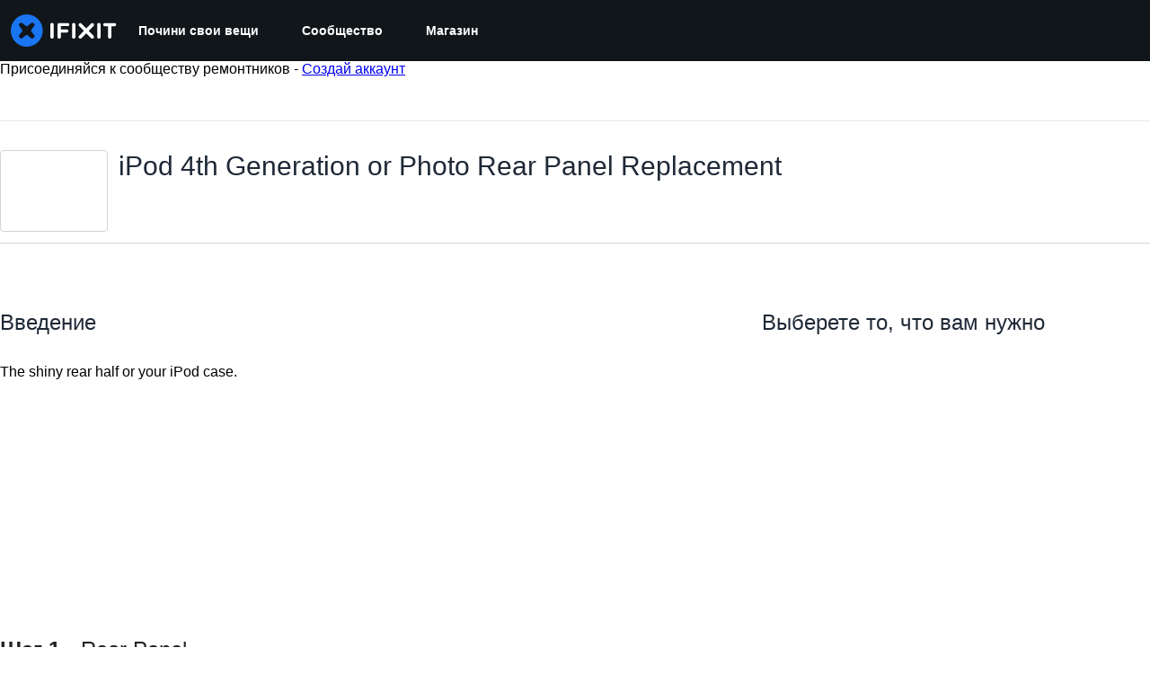

--- FILE ---
content_type: text/html; charset=utf-8
request_url: https://ru.ifixit.com/Guide/iPod+4th+Generation+or+Photo+Rear+Panel+Replacement/390?lang=en
body_size: 38721
content:
<!DOCTYPE html>
<!--[if IE 8 ]>   <html class="lt-ie10 lt-ie9 ie8" lang="ru" xmlns:fb="http://ogp.me/ns/fb#"><![endif]-->
<!--[if IE 9 ]>   <html class="lt-ie10 ie9" lang="ru" xmlns:fb="http://ogp.me/ns/fb#"><![endif]-->
<!--[if (gte IE 10)|!(IE)]><!--><html dir="ltr" lang="ru" xmlns:fb="http://ogp.me/ns/fb#"><!--<![endif]-->

   <head>
      
   <link rel="preconnect" href="https://assets.cdn.ifixit.com" crossorigin>
   <link rel="preconnect" href="https://guide-images.cdn.ifixit.com" crossorigin>
   <link rel="preconnect" href="https://cdn.shopify.com" crossorigin>

   <link rel="preload"
      href="https://assets.cdn.ifixit.com/Assets/translations/ru-translations.js?13614"
      as="script"
      fetchpriority="high"
         >
   <link rel="preload"
      href="https://assets.cdn.ifixit.com/Assets/scripts/runtime.js.22cb7c6eee716e24e5df.js"
      as="script"
      fetchpriority="high"
         >

      
      <script>
   window.dataLayer = window.dataLayer || [];
   function gtag(){dataLayer.push(arguments);}
   gtag('set', 'isEmployee', false);
   (function() {
      function hasPiwikConsent() {
         try {
            var fromPiwik = null
            document.cookie.split(';').forEach(function(cookie) {
               var parts = cookie.split('=');
               if (parts[0].trim() === 'ppms_privacy_6bf6bc54-82ca-4321-8620-b12d5c9b57b6') {
                  var cookieObject = JSON.parse(decodeURIComponent(parts[1]));
                  if (cookieObject && cookieObject.consents) {
                     fromPiwik = Object.values(cookieObject.consents).every(function(consent) {
                        return consent.status == 1;
                     });
                  }
               }
            });
         } catch (e) {
            console.error("Error parsing piwik cookie", e);
            return null;
         }
         return fromPiwik;
      }
      var needsConsent = false;
      var hasConsent = hasPiwikConsent();
      var cookiesOk = hasConsent !== null ? hasConsent : !needsConsent;
      var consent = cookiesOk ? 'granted' : 'denied';
      console.log("GTAG Consent", consent);
      gtag('consent', 'default', {
         'ad_storage': consent,
         'ad_user_data': consent,
         'ad_personalization': consent,
         'analytics_storage': consent,
      });
      gtag('event', 'consent_default', { consentValue: consent });
   })()
</script>
<!-- Google Tag Manager -->
<script>(function(w,d,s,l,i){w[l]=w[l]||[];w[l].push({'gtm.start':
new Date().getTime(),event:'gtm.js'});var f=d.getElementsByTagName(s)[0],
j=d.createElement(s),dl=l!='dataLayer'?'&l='+l:'';j.async=true;j.src=
'https://www.googletagmanager.com/gtm.js?id='+i+dl;f.parentNode.insertBefore(j,f);
})(window,document,'script','dataLayer','GTM-59NVBFN');</script>
<!-- End Google Tag Manager -->      <!-- ActiveCampaign Tracking Code -->
<script>
   (function(e,t,o,n,p,r,i){e.visitorGlobalObjectAlias=n;e[e.visitorGlobalObjectAlias]=e[e.visitorGlobalObjectAlias]||function(){(e[e.visitorGlobalObjectAlias].q=e[e.visitorGlobalObjectAlias].q||[]).push(arguments)};e[e.visitorGlobalObjectAlias].l=(new Date).getTime();r=t.createElement("script");r.src=o;r.async=true;i=t.getElementsByTagName("script")[0];i.parentNode.insertBefore(r,i)})(window,document,"https://diffuser-cdn.app-us1.com/diffuser/diffuser.js","vgo");
   vgo('setAccount', 1000565048);

   vgo('setTrackByDefault', false);

   function hasPiwikConsent() {
      try {
         var fromPiwik = null;
         document.cookie.split(';').forEach(function(cookie) {
            var parts = cookie.split('=');
            if (parts[0].trim() === 'ppms_privacy_6bf6bc54-82ca-4321-8620-b12d5c9b57b6') {
            var cookieObject = JSON.parse(decodeURIComponent(parts[1]));
            if (cookieObject && cookieObject.consents) {
               fromPiwik = Object.values(cookieObject.consents).every(function(consent) {
                  return consent.status == 1;
               });
            }
            }
         });
         return fromPiwik;
      } catch (e) {
         console.error("Error parsing piwik cookie", e);
         return null;
      }
   }

   // Check if consent is needed based on region
   var needsConsent = false;
   var hasConsent = hasPiwikConsent();
   var cookiesOk = hasConsent !== null ? hasConsent : !needsConsent;

   if (cookiesOk) {
      vgo('process', 'allowTracking');
      vgo('setEmail', '');
   }

    vgo('process');
</script>
<!-- End ActiveCampaign Tracking Code -->
      <title>iPod 4th Generation or Photo Rear Panel Replacement - Руководство по ремонту iFixit</title>

      <meta http-equiv="Content-Type" content="text/html;charset=utf-8" />
      <meta name="viewport" content="width=device-width, initial-scale=1">
      <meta name="description" content="The shiny rear half or your iPod case." />
      <meta name="title" content="iPod 4th Generation or Photo Rear Panel Replacement - Руководство по ремонту iFixit" />
      <meta name="keywords" content="iPod 4th Generation or Photo Rear Panel Replacement, iPod 4th Generation or Photo, Parts, Tools, Free Repair Guides, Manual, Teardowns" />

         <meta name="robots" content="noindex, nofollow, nosnippet, noarchive, noimageindex" />

      
            
                                 <meta property="fb:app_id" content="401112919922369" />
               
                                                                  <meta property="og:type" content="article" />
                                                                     <meta property="og:image" content="https://guide-images.cdn.ifixit.com/igi/CMVoEo1oWMEMCSZb.full" />
                                                                     <meta property="og:description" content="The shiny rear half or your iPod case." />
                                                                     <meta property="og:author" content="https://ru.ifixit.com/User/1/iRobot" />
                                                                     <meta property="og:published_time" content="2009-05-12T13:27:22-07:00" />
                                                                     <meta property="og:section" content="iPod 4th Generation or Photo" />
                                                                     <meta property="og:modified_time" content="2022-08-16T14:54:45-07:00" />
                                                                     <meta property="og:locale:alternate" content="de_DE" />
                                 <meta property="og:locale:alternate" content="en_GB" />
                                 <meta property="og:locale:alternate" content="es_LA" />
                                 <meta property="og:locale:alternate" content="fr_FR" />
                                 <meta property="og:locale:alternate" content="it_IT" />
                                 <meta property="og:locale:alternate" content="ja_JP" />
                                 <meta property="og:locale:alternate" content="nl_NL" />
                                 <meta property="og:locale:alternate" content="pt_BR" />
                                 <meta property="og:locale:alternate" content="ru_RU" />
                                 <meta property="og:locale:alternate" content="tr_TR" />
                                 <meta property="og:locale:alternate" content="zh_CN" />
                                                                     <meta property="og:url" content="https://ru.ifixit.com/Guide/iPod+4th+Generation+or+Photo+Rear+Panel+Replacement/390" />
                                                                     <meta property="og:title" content="iPod 4th Generation or Photo Rear Panel Replacement" />
                                                                     <meta property="og:site_name" content="iFixit" />
                              
            <meta name="verify-v1" content="jw37yaG9O4vmztqkH8xsZEeQtGHqzC3GZXfwk5xUCeM=" />

            
               <meta name="viewport" content="width=device-width, initial-scale=1.0, minimum-scale=1"/>
      
               <link rel="stylesheet" type="text/css" media="print" href="https://assets.cdn.ifixit.com/Assets/Admin/ifixit/Shared-print-4vKZnU54L24ZnG6tuvAwTw.css" />
      
      
            
            
            
      
               <script>
   var deferCss = {
      hidden: true,
      timeout: null,
      unhide: function() {
         if (deferCss.hidden) {
            var hider = document.getElementById('cssHide');
            hider && hider.parentElement.removeChild(hider);

            var criticalCss = document.getElementById('criticalCss');
            criticalCss && criticalCss.parentElement.removeChild(criticalCss);

            deferCss.hidden = false;
         }
      },
      applyAllCss: function() {
         if (!deferCss.hidden) {
            return;
         }
         clearTimeout(deferCss.timeout);
         var links = document.querySelectorAll('.cssReady, .cssPreload');
         var link;
         for (var i = 0; i < links.length; ++i) {
            link = links[i];
                        link.onload = null;
            link.rel = 'stylesheet';
         }
         deferCss.unhide();
      },
      cssLoaded: function(link, success) {
         link.className = success ? "cssReady" : "cssFailed";
         if (!success) {
            console.error(link.href + " failed to load");
         }
         var stillWaiting = document.querySelector('.cssPreload');
         if (!stillWaiting) {
            deferCss.applyCssWhenDomLoaded();
         }
      },
      applyCssWhenDomLoaded: function() {
         // Loading hasn't finished yet
         if (document.readyState === 'loading') {
            document.addEventListener('DOMContentLoaded', function() { deferCss.applyAllCss(); });
         } else {
            // `DOMContentLoaded` has already fired
            deferCss.applyAllCss();
         }
      },
      setTimeout: function(timeout) {
         deferCss.timeout = setTimeout(function() {
            console.warn("Deferred CSS took too long to load. Displaying anyway...");
            deferCss.applyCssWhenDomLoaded();
         }, timeout);
      }
   };
                  deferCss.setTimeout(25000);
         </script>
<script>
   /*! loadCSS. [c]2017 Filament Group, Inc. MIT License */
/* This file is meant as a standalone workflow for
- testing support for link[rel=preload]
- enabling async CSS loading in browsers that do not support rel=preload
- applying rel preload css once loaded, whether supported or not.
*/
(function( w ){
	"use strict";
	// rel=preload support test
	if( !w.loadCSS ){
		w.loadCSS = function(){};
	}
	// define on the loadCSS obj
	var rp = loadCSS.relpreload = {};
	// rel=preload feature support test
	// runs once and returns a function for compat purposes
	rp.support = (function(){
		var ret;
		try {
			ret = w.document.createElement( "link" ).relList.supports( "preload" );
		} catch (e) {
			ret = false;
		}
		return function(){
			return ret;
		};
	})();

	// if preload isn't supported, get an asynchronous load by using a non-matching media attribute
	// then change that media back to its intended value on load
	rp.bindMediaToggle = function( link ){
		// remember existing media attr for ultimate state, or default to 'all'
		var finalMedia = link.media || "all";

		function enableStylesheet(){
			// unbind listeners
			if( link.addEventListener ){
				link.removeEventListener( "load", enableStylesheet );
				link.removeEventListener( "error", enableStylesheet );
			} else if( link.attachEvent ){
				link.detachEvent( "onload", enableStylesheet );
				link.detachEvent( "onerror", enableStylesheet );
			}
			link.setAttribute( "onload", null ); 
			link.media = finalMedia;
		}

		// bind load handlers to enable media
		if( link.addEventListener ){
			link.addEventListener( "load", enableStylesheet );
		} else if( link.attachEvent ){
			link.attachEvent( "onload", enableStylesheet );
		}

		// Set rel and non-applicable media type to start an async request
		// note: timeout allows this to happen async to let rendering continue in IE
		setTimeout(function(){
			link.rel = "stylesheet";
			link.media = "only x";
		});
		// also enable media after 7 seconds,
		// which will catch very old browsers (android 2.x, old firefox) that don't support onload on link
		setTimeout( function() {
			link.onload && link.onload();
			enableStylesheet();
		}, 7000 );
	};

	// loop through link elements in DOM
	rp.poly = function(){
		// double check this to prevent external calls from running
		if( rp.support() ){
			return;
		}
		var links = w.document.getElementsByTagName( "link" );
		for( var i = 0; i < links.length; i++ ){
			var link = links[ i ];
			// qualify links to those with rel=preload and as=style attrs
			if( link.rel === "preload" && link.getAttribute( "as" ) === "style" && !link.getAttribute( "data-loadcss" ) ){
				// prevent rerunning on link
				link.setAttribute( "data-loadcss", true );
				// bind listeners to toggle media back
				rp.bindMediaToggle( link );
			}
		}
	};

	// if unsupported, run the polyfill
	if( !rp.support() ){
		// run once at least
		rp.poly();

		// rerun poly on an interval until onload
		var run = w.setInterval( rp.poly, 500 );
		if( w.addEventListener ){
			w.addEventListener( "load", function(){
				rp.poly();
				w.clearInterval( run );
			} );
		} else if( w.attachEvent ){
			w.attachEvent( "onload", function(){
				rp.poly();
				w.clearInterval( run );
			} );
		}
	}


	// commonjs
	if( typeof exports !== "undefined" ){
		exports.loadCSS = loadCSS;
	}
	else {
		w.loadCSS = loadCSS;
	}
}( typeof global !== "undefined" ? global : this ) );
</script>

      
      
   <noscript>
      
   </noscript>
         <link type="text/css" href="https://assets.cdn.ifixit.com/Assets/Guide/ifixit/guide-all-NPIAn_MrfEuGy9PkRAtm4A.css"
               rel="preload" as="style" onload="deferCss.cssLoaded(this, true)"
         onerror="this.onerror = this.onload = null; deferCss.cssLoaded(this, false);"
         class="cssPreload"
         />
   <link type="text/css" href="https://assets.cdn.ifixit.com/Assets/Admin/ifixit/font-awesome-1EMSA-1xNu6QLgjlbNFTNQ.css"
               rel="preload" as="style" onload="deferCss.cssLoaded(this, true)"
         onerror="this.onerror = this.onload = null; deferCss.cssLoaded(this, false);"
         class="cssPreload"
         />
   <link type="text/css" href="https://assets.cdn.ifixit.com/Assets/Guide/ifixit/module-all-EBwgMqI05crfGYEoIBZm1g.css"
               rel="preload" as="style" onload="deferCss.cssLoaded(this, true)"
         onerror="this.onerror = this.onload = null; deferCss.cssLoaded(this, false);"
         class="cssPreload"
         />
   <link type="text/css" href="https://assets.cdn.ifixit.com/Assets/Guide/ifixit/core-MOKrpbqISKNncJN1jmwygQ.css"
               rel="preload" as="style" onload="deferCss.cssLoaded(this, true)"
         onerror="this.onerror = this.onload = null; deferCss.cssLoaded(this, false);"
         class="cssPreload"
         />
   <link type="text/css" href="https://assets.cdn.ifixit.com/Assets/Admin/ifixit/tailwind-cli-N02v3gtaJYIvIHINDvAjDw.css"
               rel="preload" as="style" onload="deferCss.cssLoaded(this, true)"
         onerror="this.onerror = this.onload = null; deferCss.cssLoaded(this, false);"
         class="cssPreload"
         />
   <link type="text/css" href="https://assets.cdn.ifixit.com/Assets/Admin/ifixit/header_footer_old-CaVLzokzxP2wx2a4Y6aFFA.css"
               rel="preload" as="style" onload="deferCss.cssLoaded(this, true)"
         onerror="this.onerror = this.onload = null; deferCss.cssLoaded(this, false);"
         class="cssPreload"
         />
   <link type="text/css" href="https://assets.cdn.ifixit.com/Assets/Guide/ifixit/new-guide-view-all-uqt1r93g9TmyeQpozv4LHA.css"
               rel="preload" as="style" onload="deferCss.cssLoaded(this, true)"
         onerror="this.onerror = this.onload = null; deferCss.cssLoaded(this, false);"
         class="cssPreload"
         />
   <link type="text/css" href="https://assets.cdn.ifixit.com/Assets/Guide/ifixit/prosemirror-all-a7PtRlWO-sy-zy7EZW8yTg.css"
               rel="preload" as="style" onload="deferCss.cssLoaded(this, true)"
         onerror="this.onerror = this.onload = null; deferCss.cssLoaded(this, false);"
         class="cssPreload"
         />
   <link type="text/css" href="https://assets.cdn.ifixit.com/Assets/Admin/ifixit/Shared-i18n_formatting-DU8KwhEfZiWffZmgLzYBgg.css"
               rel="preload" as="style" onload="deferCss.cssLoaded(this, true)"
         onerror="this.onerror = this.onload = null; deferCss.cssLoaded(this, false);"
         class="cssPreload"
         />
   <link type="text/css" href="https://assets.cdn.ifixit.com/Assets/Guide/ifixit/Guide-View-guideTop-n1g1BrhldcBw52TGbQMDQA.css"
               rel="preload" as="style" onload="deferCss.cssLoaded(this, true)"
         onerror="this.onerror = this.onload = null; deferCss.cssLoaded(this, false);"
         class="cssPreload"
         />
   <link type="text/css" href="https://assets.cdn.ifixit.com/Assets/Guide/ifixit/Guide-View-guide_top_status_banner-dQG6edMDXWWIDCEO27ZLyA.css"
               rel="preload" as="style" onload="deferCss.cssLoaded(this, true)"
         onerror="this.onerror = this.onload = null; deferCss.cssLoaded(this, false);"
         class="cssPreload"
         />
   <link type="text/css" href="https://assets.cdn.ifixit.com/Assets/Admin/ifixit/Shared-cart_banner-T0p92NIUBQ0bxnLuVlkXHw.css"
               rel="preload" as="style" onload="deferCss.cssLoaded(this, true)"
         onerror="this.onerror = this.onload = null; deferCss.cssLoaded(this, false);"
         class="cssPreload"
         />
   <link type="text/css" href="https://assets.cdn.ifixit.com/Assets/Admin/ifixit/Shared-attachment_link-LlaO3Vrk0xV3XFu9fv4riw.css"
               rel="preload" as="style" onload="deferCss.cssLoaded(this, true)"
         onerror="this.onerror = this.onload = null; deferCss.cssLoaded(this, false);"
         class="cssPreload"
         />

   <noscript>
         <link type="text/css" href="https://assets.cdn.ifixit.com/Assets/Guide/ifixit/guide-all-NPIAn_MrfEuGy9PkRAtm4A.css"
               rel="stylesheet"
         />
   <link type="text/css" href="https://assets.cdn.ifixit.com/Assets/Admin/ifixit/font-awesome-1EMSA-1xNu6QLgjlbNFTNQ.css"
               rel="stylesheet"
         />
   <link type="text/css" href="https://assets.cdn.ifixit.com/Assets/Guide/ifixit/module-all-EBwgMqI05crfGYEoIBZm1g.css"
               rel="stylesheet"
         />
   <link type="text/css" href="https://assets.cdn.ifixit.com/Assets/Guide/ifixit/core-MOKrpbqISKNncJN1jmwygQ.css"
               rel="stylesheet"
         />
   <link type="text/css" href="https://assets.cdn.ifixit.com/Assets/Admin/ifixit/tailwind-cli-N02v3gtaJYIvIHINDvAjDw.css"
               rel="stylesheet"
         />
   <link type="text/css" href="https://assets.cdn.ifixit.com/Assets/Admin/ifixit/header_footer_old-CaVLzokzxP2wx2a4Y6aFFA.css"
               rel="stylesheet"
         />
   <link type="text/css" href="https://assets.cdn.ifixit.com/Assets/Guide/ifixit/new-guide-view-all-uqt1r93g9TmyeQpozv4LHA.css"
               rel="stylesheet"
         />
   <link type="text/css" href="https://assets.cdn.ifixit.com/Assets/Guide/ifixit/prosemirror-all-a7PtRlWO-sy-zy7EZW8yTg.css"
               rel="stylesheet"
         />
   <link type="text/css" href="https://assets.cdn.ifixit.com/Assets/Admin/ifixit/Shared-i18n_formatting-DU8KwhEfZiWffZmgLzYBgg.css"
               rel="stylesheet"
         />
   <link type="text/css" href="https://assets.cdn.ifixit.com/Assets/Guide/ifixit/Guide-View-guideTop-n1g1BrhldcBw52TGbQMDQA.css"
               rel="stylesheet"
         />
   <link type="text/css" href="https://assets.cdn.ifixit.com/Assets/Guide/ifixit/Guide-View-guide_top_status_banner-dQG6edMDXWWIDCEO27ZLyA.css"
               rel="stylesheet"
         />
   <link type="text/css" href="https://assets.cdn.ifixit.com/Assets/Admin/ifixit/Shared-cart_banner-T0p92NIUBQ0bxnLuVlkXHw.css"
               rel="stylesheet"
         />
   <link type="text/css" href="https://assets.cdn.ifixit.com/Assets/Admin/ifixit/Shared-attachment_link-LlaO3Vrk0xV3XFu9fv4riw.css"
               rel="stylesheet"
         />

   </noscript>

      <script>
   </script>


      

            
               
   
   <!-- Google tag (gtag.js) -->
   <script async src="https://www.googletagmanager.com/gtag/js?id=G-5ZXNWJ73GK"></script>
   <script>
      window.dataLayer = window.dataLayer || [];
      function gtag(){dataLayer.push(arguments);}
      gtag('js', new Date());

            const ga4Params = {};
      const userProperties = {"preferred_store":"ifixit-us","preferred_store_locale":"en-us","preferred_language":"RU","on_mobile_app":"false","customer_type":"regular"};
               gtag('config', 'G-5ZXNWJ73GK', ga4Params);
            gtag('set', 'user_properties', userProperties);
   </script>
   <!-- End Google tag (gtag.js) -->
         
      <script type="text/javascript">
         window.fbq=window.fbq||function(){};
      </script>                     <link rel="apple-touch-icon" sizes="57x57" href="https://assets.cdn.ifixit.com/static/icons/ifixit/apple-touch-icon-57x57.png">
<link rel="apple-touch-icon" sizes="60x60" href="https://assets.cdn.ifixit.com/static/icons/ifixit/apple-touch-icon-60x60.png">
<link rel="apple-touch-icon" sizes="72x72" href="https://assets.cdn.ifixit.com/static/icons/ifixit/apple-touch-icon-72x72.png">
<link rel="apple-touch-icon" sizes="76x76" href="https://assets.cdn.ifixit.com/static/icons/ifixit/apple-touch-icon-76x76.png">
<link rel="apple-touch-icon" sizes="114x114" href="https://assets.cdn.ifixit.com/static/icons/ifixit/apple-touch-icon-114x114.png">
<link rel="apple-touch-icon" sizes="120x120" href="https://assets.cdn.ifixit.com/static/icons/ifixit/apple-touch-icon-120x120.png">
<link rel="apple-touch-icon" sizes="144x144" href="https://assets.cdn.ifixit.com/static/icons/ifixit/apple-touch-icon-144x144.png">
<link rel="apple-touch-icon" sizes="152x152" href="https://assets.cdn.ifixit.com/static/icons/ifixit/apple-touch-icon-152x152.png">
<link rel="apple-touch-icon" sizes="180x180" href="https://assets.cdn.ifixit.com/static/icons/ifixit/apple-touch-icon-180x180.png">
<link rel="icon" type="image/png" href="https://assets.cdn.ifixit.com/static/icons/ifixit/favicon-32x32.png" sizes="32x32">
<link rel="icon" type="image/png" href="https://assets.cdn.ifixit.com/static/icons/ifixit/android-chrome-192x192.png" sizes="192x192">
<link rel="icon" type="image/png" href="https://assets.cdn.ifixit.com/static/icons/ifixit/favicon-96x96.png" sizes="96x96">
<link rel="icon" type="image/png" href="https://assets.cdn.ifixit.com/static/icons/ifixit/favicon-16x16.png" sizes="16x16">
<link rel="manifest" href="https://assets.cdn.ifixit.com/static/icons/ifixit/manifest.json">
<link rel="mask-icon" href="https://assets.cdn.ifixit.com/static/icons/ifixit/safari-pinned-tab.svg" color="#5bbad5">
<meta name="apple-mobile-web-app-title" content="ifixit">
<meta name="application-name" content="ifixit">
<meta name="msapplication-TileColor" content="#ffffff">
<meta name="msapplication-TileImage" content="https://assets.cdn.ifixit.com/static/icons/ifixit/mstile-144x144.png">
<meta name="theme-color" content="#ffffff">
   
      <script defer type="text/javascript" src="https://assets.cdn.ifixit.com/Assets/scripts/runtime.js.22cb7c6eee716e24e5df.js"></script>
<script nomodule src="/v3/polyfill.min.js?flags=gated&amp;features=Array.prototype.flat,Array.prototype.flatMap,default,es2022,fetch,IntersectionObserver,Intl.RelativeTimeFormat,Intl.RelativeTimeFormat.~locale.en,NodeList.prototype.forEach,Number.isInteger,Object.entries,Object.fromEntries,Promise.prototype.finally,queueMicrotask,ResizeObserver,String.prototype.matchAll,WeakMap,WeakSet"></script>

   <script defer type="text/javascript" src="https://assets.cdn.ifixit.com/Assets/translations/ru-translations.js?13614"></script>


   <script defer type="text/javascript" src="https://assets.cdn.ifixit.com/Assets/scripts/7038.f145428fec8ad8ff2211.js"></script>
   <script defer type="text/javascript" src="https://assets.cdn.ifixit.com/Assets/scripts/3614.61d7d02f5276e7aa219f.js"></script>
   <script defer type="text/javascript" src="https://assets.cdn.ifixit.com/Assets/scripts/7525.f3d8bf1aea18a4d7b7d7.js"></script>
   <script defer type="text/javascript" src="https://assets.cdn.ifixit.com/Assets/scripts/6387.346c952fd4f939464fbf.js"></script>
   <script defer type="text/javascript" src="https://assets.cdn.ifixit.com/Assets/scripts/9459.b5fcabad3854f5b94421.js"></script>
   <script defer type="text/javascript" src="https://assets.cdn.ifixit.com/Assets/scripts/9089.ad9de1ef85d14b6f3e1c.js"></script>
   <script defer type="text/javascript" src="https://assets.cdn.ifixit.com/Assets/scripts/5435.67ff09165941a16dab4b.js"></script>
   <script defer type="text/javascript" src="https://assets.cdn.ifixit.com/Assets/scripts/6242.b4d0974e6afd46194fe1.js"></script>
   <script defer type="text/javascript" src="https://assets.cdn.ifixit.com/Assets/scripts/9265.76787f9df08a5b20599d.js"></script>
   <script defer type="text/javascript" src="https://assets.cdn.ifixit.com/Assets/scripts/8668.64a9dcf869cb9b78a35a.js"></script>
   <script defer type="text/javascript" src="https://assets.cdn.ifixit.com/Assets/scripts/5055.d642e86dbfb8021cf70c.js"></script>
   <script defer type="text/javascript" src="https://assets.cdn.ifixit.com/Assets/scripts/7319.49060c59bb734e966dee.js"></script>
   <script defer type="text/javascript" src="https://assets.cdn.ifixit.com/Assets/scripts/319.91511dd12c56cd34ac3e.js"></script>
   <script defer type="text/javascript" src="https://assets.cdn.ifixit.com/Assets/scripts/5733.0c25c1e12bcff6bdbe92.js"></script>
   <script defer type="text/javascript" src="https://assets.cdn.ifixit.com/Assets/scripts/5036.fcd6ab87fcfd85cbcede.js"></script>
   <script defer type="text/javascript" src="https://assets.cdn.ifixit.com/Assets/scripts/6332.095b0b7ccef05eeb6a2d.js"></script>
   <script defer type="text/javascript" src="https://assets.cdn.ifixit.com/Assets/scripts/8892.e6e96a4ae6cbb2f04120.js"></script>
   <script defer type="text/javascript" src="https://assets.cdn.ifixit.com/Assets/scripts/3118.c835e9a3462ec999fc84.js"></script>
   <script defer type="text/javascript" src="https://assets.cdn.ifixit.com/Assets/scripts/4686.f82b14c2b82907872061.js"></script>
   <script defer type="text/javascript" src="https://assets.cdn.ifixit.com/Assets/scripts/7287.39c8c6e3c88d244151bb.js"></script>
   <script defer type="text/javascript" src="https://assets.cdn.ifixit.com/Assets/scripts/3752.903846456aad71fbdeb9.js"></script>
   <script defer type="text/javascript" src="https://assets.cdn.ifixit.com/Assets/scripts/6600.8ad7836f289e1d537178.js"></script>
   <script defer type="text/javascript" src="https://assets.cdn.ifixit.com/Assets/scripts/4275.8355847ffed06d37b356.js"></script>
   <script defer type="text/javascript" src="https://assets.cdn.ifixit.com/Assets/scripts/9826.a73b8746c1baaea8e88f.js"></script>
   <script defer type="text/javascript" src="https://assets.cdn.ifixit.com/Assets/scripts/5793.cc277d4d5914981eb6a3.js"></script>
   <script defer type="text/javascript" src="https://assets.cdn.ifixit.com/Assets/scripts/9690.13a2a3426a525bf8bd35.js"></script>
   <script defer type="text/javascript" src="https://assets.cdn.ifixit.com/Assets/scripts/5543.5ef2e8a7107cc2fe906c.js"></script>
   <script defer type="text/javascript" src="https://assets.cdn.ifixit.com/Assets/scripts/9134.edf9ca01e6e03f8d9428.js"></script>
   <script defer type="text/javascript" src="https://assets.cdn.ifixit.com/Assets/scripts/3776.ab2e39f02af37cf0886a.js"></script>
   <script defer type="text/javascript" src="https://assets.cdn.ifixit.com/Assets/scripts/2141.5b84c749309bf10b69ec.js"></script>
   <script defer type="text/javascript" src="https://assets.cdn.ifixit.com/Assets/scripts/8684.0ea298dd54ea3660bc11.js"></script>
   <script defer type="text/javascript" src="https://assets.cdn.ifixit.com/Assets/scripts/619.d810e998cfcbacafc045.js"></script>
   <script defer type="text/javascript" src="https://assets.cdn.ifixit.com/Assets/scripts/1093.4162a4f720ebf8224c4a.js"></script>
   <script defer type="text/javascript" src="https://assets.cdn.ifixit.com/Assets/scripts/4374.0996b170054f6f9d595b.js"></script>
   <script defer type="text/javascript" src="https://assets.cdn.ifixit.com/Assets/scripts/4393.f663a436aaa8fa031d5f.js"></script>
   <script defer type="text/javascript" src="https://assets.cdn.ifixit.com/Assets/scripts/139.7f0ea92b5acc4c09aa50.js"></script>
   <script defer type="text/javascript" src="https://assets.cdn.ifixit.com/Assets/scripts/1468.8546603742d9971a122e.js"></script>
   <script defer type="text/javascript" src="https://assets.cdn.ifixit.com/Assets/scripts/4534.a38efd1c0d9f4500d8d0.js"></script>
   <script defer type="text/javascript" src="https://assets.cdn.ifixit.com/Assets/scripts/663.ada3a541b0261e825347.js"></script>
   <script defer type="text/javascript" src="https://assets.cdn.ifixit.com/Assets/scripts/7352.2abcbc967572b0f46d34.js"></script>
   <script defer type="text/javascript" src="https://assets.cdn.ifixit.com/Assets/scripts/guidepage.js.8061912eb078ae67fa78.js"></script>
   <script defer type="text/javascript" src="https://assets.cdn.ifixit.com/Assets/scripts/new-guide-view-all.js.bebc256c8998e4f9c03a.js"></script>
   <script defer type="text/javascript" src="https://assets.cdn.ifixit.com/Assets/scripts/6947.0fcc9c14c1497cf6c5fe.js"></script>
   <script defer type="text/javascript" src="https://assets.cdn.ifixit.com/Assets/scripts/guide-top.js.5ffcf65b200d6b0648ce.js"></script>
   <script defer type="text/javascript" src="https://assets.cdn.ifixit.com/Assets/scripts/5960.98569e4ff89dc77d6b2b.js"></script>
   <script defer type="text/javascript" src="https://assets.cdn.ifixit.com/Assets/scripts/5019.df77bf431d0ba5ae91de.js"></script>
   <script defer type="text/javascript" src="https://assets.cdn.ifixit.com/Assets/scripts/3993.9f6119ee4e88a67c0672.js"></script>
   <script defer type="text/javascript" src="https://assets.cdn.ifixit.com/Assets/scripts/1839.a0c90e50e4dc240b9c22.js"></script>
   <script defer type="text/javascript" src="https://assets.cdn.ifixit.com/Assets/scripts/guide-nav.js.2f41e0e51be9e60a8d03.js"></script>
   <script defer type="text/javascript" src="https://assets.cdn.ifixit.com/Assets/scripts/ribbon-banner.js.5221440910f0e18a5a4a.js"></script>
   <script defer type="text/javascript" src="https://assets.cdn.ifixit.com/Assets/scripts/7877.7f562b18722158bac66f.js"></script>
   <script defer type="text/javascript" src="https://assets.cdn.ifixit.com/Assets/scripts/campaign-banner-wp.js.2d6340a8182f50ee74f4.js"></script>
   <script defer type="text/javascript" src="https://assets.cdn.ifixit.com/Assets/scripts/consent-banner.js.c3f109ea4b79b0f1dba7.js"></script>
   <script defer type="text/javascript" src="https://assets.cdn.ifixit.com/Assets/scripts/error-capture.js.a645373af31a5ab5c58c.js"></script>
   <script defer type="text/javascript" src="https://assets.cdn.ifixit.com/Assets/scripts/tiptap-editor.js.00db053e87f5187bce23.js"></script>
   <script defer type="text/javascript" src="https://assets.cdn.ifixit.com/Assets/scripts/product-ad-cards.js.5713d55b058f9f3eba87.js"></script>


      
            <style id="criticalCss">
         :where(#main) {
  max-width: 100%;
}
:root {
  --main-container-width: 1280px;
  --overflow-x: var(--overflow-x);
}
:where(svg[class*="fa-"], i[class*="fa-"]).fa-xl {
  font-size: 24px;
}
.hidden,
[hidden] {
  display: none !important;
}
#page {
  flex: 1;
  overflow-x: var(--overflow-x);
  position: relative;
}
#contentFloat {
  padding-bottom: 24px;
}
#contentFloat:not(:has(.component-HomePageHero, .wp-embed, [class^="full-"])) {
  padding-inline: 16px;
}
@media (min-width: 768px) {
  #contentFloat:not(:has(.component-HomePageHero, .wp-embed, [class^="full-"])) {
    padding-inline: 20px;
  }
}
@media (min-width: 1028px) {
  #contentFloat:not(:has(.component-HomePageHero, .wp-embed, [class^="full-"])) {
    padding-inline: 32px;
  }
}
#contentFloat .content-container {
  display: flex;
  gap: 24px;
}
@media only screen and (max-width: 1000px) {
  #contentFloat .content-container {
    flex-wrap: wrap;
    -ms-flex-wrap: wrap;
  }
}
.fullWidth #contentFloat {
  width: 100%;
}
@media only screen and (max-width: 1000px) {
  .responsive #contentFloat {
    width: 100%;
  }
}
#content {
  flex: 1;
  max-width: 100%;
}
.fullWidth #content {
  width: 100%;
}
#background {
  display: flex;
  flex-direction: column;
  min-height: 100vh;
  padding: 0;
}
:where(#main) {
  margin-inline: auto;
  width: var(--main-container-width);
}
@media only screen and (max-width: 1000px) {
  .responsive #content,
  .responsive #main,
  .responsive #mainBody {
    margin: auto !important;
    width: 100%;
  }
}
#mainBody {
  border-radius: 8px;
  border-radius: 0;
  box-shadow: none;
  min-height: 300px;
  padding-top: 0.1px;
  position: relative;
  text-align: left;
  text-align: start;
}
.throbber {
  animation: a 0.8s linear infinite;
  border: 8px solid hsla(0, 0%, 100%, 0.2);
  border-radius: 50px;
  border-top-color: #fff;
  height: 50px;
  margin: 0 auto 20px;
  width: 50px;
}
@keyframes a {
  0% {
    transform: rotate(0deg);
  }
  to {
    transform: rotate(1turn);
  }
}
.visible-mobile-tablet {
  display: none;
}
@media only screen and (max-width: 1000px) {
  .visible-mobile-tablet {
    display: block !important;
  }
}
.visible-desktop {
  display: block;
}
@media only screen and (max-width: 1000px) {
  .visible-desktop {
    display: none !important;
  }
}
.clearer {
  clear: both;
  font-size: 0;
  height: 0;
  line-height: 0;
  margin: 0;
  padding: 0;
}
.container {
  position: relative;
}
.container div[class~="row"]:last-of-type {
  margin-bottom: 0;
}
.row {
  border-radius: 8px;
  display: flex;
  flex-direction: row;
  margin-bottom: 20px;
  position: relative;
}
@media only screen and (min-width: 576px) {
  .row div[class~="column"]:not(:last-of-type) {
    margin-right: 20px;
  }
}
.column {
  flex: 1 1;
  max-width: 100%;
}
.column.four-fifths {
  flex: 4 4 20px;
}
@media only screen and (max-width: 575px) {
  .column.four-fifths {
    -ms-flex-basis: auto;
    flex-basis: auto;
  }
}
:where(.form) textarea {
  margin-bottom: 10px;
}
:where(.form) textarea {
  border: 1px solid #c1c1c1;
  border-radius: 4px;
  box-shadow: inset 0 1px 2px #f9fafb;
  overflow: visible;
  padding: 4px 8px;
}
@media only screen and (max-width: 1000px) {
  .responsive input[type],
  .responsive textarea {
    font-size: 16px;
  }
}
.formBody {
  background-color: #f9fafb;
  border-radius: 4px;
  overflow: visible;
  padding: 0 8px 8px;
}
.formField {
  margin: 0;
  padding: 16px 0 0;
}
textarea {
  border: 1px solid #c1c1c1;
  border-radius: 4px;
  box-shadow: inset 0 1px 2px #f9fafb;
  color: #212426;
  margin-top: 4px;
  overflow: visible;
  padding: 4px 8px;
}
.modalBox {
  -webkit-overflow-scrolling: touch;
  border: 0;
  border-radius: 0;
  bottom: 0;
  left: 0;
  overflow: auto;
  padding: 30px 15px;
  position: fixed;
  right: 0;
  top: 0;
  z-index: 100000;
}
.modalContentBox {
  height: auto !important;
  margin: 0 auto;
  max-width: 872px;
  overflow: hidden;
  padding: 0;
  position: relative;
  text-align: center;
}
.modalBox > .throbber {
  margin-top: 200px;
}
#notifications {
  background-color: #fdf7e6;
  border-bottom: 2px solid #f9cd46;
  color: #6f5504;
  position: relative;
  width: 100%;
  z-index: 1100;
}
#notifications .close {
  font-size: 16px;
  position: absolute;
  right: 5px;
  top: 25%;
}
:where(input.button, button.button, span.button, a.button, .button[role="button"]) {
  -webkit-appearance: none;
  background-color: #fff;
  border: 1px solid #d1d5db;
  border-radius: 4px;
  color: #212426;
  display: inline-block;
  font-size: 14px;
  font-weight: 600;
  padding: 8px 16px;
  position: relative;
  text-align: center;
}
:where(input.button, button.button, span.button, a.button, .button[role="button"]) {
  text-decoration: none;
}
:where(input.button, button.button, span.button, a.button, .button[role="button"]).button-transparent {
  background-color: hsla(0, 0%, 100%, 0.1);
}
:where(input.button, button.button, span.button, a.button, .button[role="button"]).button-action-solid {
  background-color: #0071ce;
  border-color: #0071ce;
  color: #fff;
}
:where(input.button, button.button, span.button, a.button, .button[role="button"]).button-checked {
  background-color: #f2f8fd;
  border-color: #a6cdee;
  color: #0071ce;
}
:where(input.button, button.button, span.button, a.button, .button[role="button"]).button-transparent {
  background-color: transparent;
}
:where(input.button, button.button, span.button, a.button, .button[role="button"]).button-large {
  padding: 11px 25px 12px;
}
:where(input.button, button.button, span.button, a.button, .button[role="button"]).button-small {
  font-size: 13px;
  padding: 5px 10px;
}
:where(input.button, button.button, span.button, a.button, .button[role="button"])
  .fa {
  font-size: 14px;
  margin-right: 8px;
  opacity: 0.5;
  position: relative;
  top: 1px;
}
.button + .button {
  margin-left: 8px;
}
.videoBox {
  height: 0;
  overflow: hidden;
  padding-bottom: 56.25%;
  position: relative;
  width: auto !important;
}
.videoBox,
.videoFrame {
  max-width: 100%;
}
@media only screen and (max-width: 575px) {
  .videoFrame {
    width: auto !important;
  }
}
.play-btn {
  background-color: transparent;
  background-image: url('data:image/svg+xml;utf8,<svg xmlns="http://www.w3.org/2000/svg" version="1.1" viewBox="0 0 68 48"><path fill="%23f00" fill-opacity="0.8" d="M66.52,7.74c-0.78-2.93-2.49-5.41-5.42-6.19C55.79,.13,34,0,34,0S12.21,.13,6.9,1.55 C3.97,2.33,2.27,4.81,1.48,7.74C0.06,13.05,0,24,0,24s0.06,10.95,1.48,16.26c0.78,2.93,2.49,5.41,5.42,6.19 C12.21,47.87,34,48,34,48s21.79-0.13,27.1-1.55c2.93-0.78,4.64-3.26,5.42-6.19C67.94,34.95,68,24,68,24S67.94,13.05,66.52,7.74z"></path><path d="M 45,24 27,14 27,34" fill="%23fff"></path></svg>');
  filter: grayscale(100%);
  height: 48px;
  left: 50%;
  opacity: 1;
  top: 50%;
  transform: translate3d(-50%, -50%, 0);
  width: 68px;
}
.play-btn,
.youtube-player {
  border: none;
  position: absolute;
}
.youtube-player {
  background-position: 50%;
  background-size: cover;
  height: 100%;
  left: 0;
  top: 0;
  width: 100%;
}
@font-face {
  font-display: swap;
  font-family: icomoon;
  font-style: normal;
  font-weight: 400;
  src: url(https://assets.cdn.ifixit.com/static/fonts/ifixit/v2.0.2/icomoon.woff?20210215=)
      format("woff"),
    url(https://assets.cdn.ifixit.com/static/fonts/ifixit/v2.0.2/icomoon.ttf?20160111=)
      format("truetype"),
    url(https://assets.cdn.ifixit.com/static/fonts/ifixit/v2.0.2/icomoon.svg?20160111=#icomoon)
      format("svg");
}
.ico-step-icon-note,
[data-icon]:before {
  speak: none;
  font-family: icomoon;
  font-style: normal;
  font-variant: normal;
  font-weight: 400;
  line-height: 1;
  text-transform: none;
}
[data-icon]:before {
  content: attr(data-icon);
}
.ico-step-icon-note:before {
  content: "\e601";
}
.fa-circle-star:before {
  content: "\e902";
}
.fa {
  -webkit-font-smoothing: antialiased;
  -moz-osx-font-smoothing: grayscale;
  display: inline-block;
  font: normal normal normal 14px/1 icomoon;
  font-size: inherit;
  text-rendering: auto;
}
.fa-fw {
  text-align: center;
  width: 1.28571429em;
}
.fa-star:before {
  content: "\f005";
}
.fa-times:before {
  content: "\f00d";
}
.fa-pencil:before {
  content: "\f040";
}
.fa-chevron-right:before {
  content: "\f054";
}
.fa-arrow-right:before {
  content: "\f061";
}
.fa-arrow-down:before {
  content: "\f063";
}
.fa-eye:before {
  content: "\f06e";
}
.fa-star-half:before {
  content: "\f089";
}
.fa-caret-down:before {
  content: "\f0d7";
}
.fa-angle-down:before {
  content: "\f107";
}
.fa-circle:before {
  content: "\f111";
}
.modalContentBox {
  max-width: 983px;
}
.button-container {
  display: flex;
  flex-direction: column;
  margin: 0 auto 32px;
  position: relative;
}
.button-container .button {
  margin: 0 0 8px;
}
@media only screen and (max-width: 1000px) {
  .button-container {
    -ms-align-items: center;
    align-items: center;
    margin: 16px 0 8px;
    width: 100%;
  }
}
.comment-form-buttons {
  margin-left: auto;
}
.comment-form-buttons,
.form-footer {
  display: flex;
}
.form-footer {
  height: 40px;
  margin-top: 15px;
  position: relative;
}
:root {
  --background: var(--color-gray-50);
  --foreground: var(--color-gray-950);
  --card: var(--color-white);
  --card-foreground: var(--color-gray-950);
  --popover: var(--color-white);
  --popover-foreground: var(--color-gray-950);
  --primary: var(--color-brand-500);
  --primary-foreground: var(--color-white);
  --secondary: var(--color-gray-200);
  --secondary-foreground: var(--color-gray-950);
  --muted: var(--color-gray-100);
  --muted-foreground: var(--color-gray-500);
  --accent: var(--color-gray-200);
  --accent-foreground: var(--color-gray-950);
  --destructive: var(--color-red-600);
  --destructive-foreground: var(--color-white);
  --border: var(--color-gray-300);
  --input: var(--color-gray-300);
  --ring: var(--color-gray-400);
  --chart-1: var(--color-orange-600);
  --chart-2: var(--color-teal-600);
  --chart-3: var(--color-cyan-900);
  --chart-4: var(--color-amber-400);
  --chart-5: var(--color-amber-500);
  --sidebar: var(--color-gray-50);
  --sidebar-foreground: var(--color-gray-950);
  --sidebar-primary: var(--color-gray-900);
  --sidebar-primary-foreground: var(--color-gray-50);
  --sidebar-accent: var(--color-gray-100);
  --sidebar-accent-foreground: var(--color-gray-900);
  --sidebar-border: var(--color-gray-200);
  --sidebar-ring: var(--color-gray-400);
  --header-bg-color: #fff;
}
h1 {
  font-size: 26px;
  line-height: 38px;
  margin: 0 0 10px;
  min-height: 38px;
}
@media only screen and (max-width: 575px) {
  h1 {
    font-size: 18px;
    line-height: 30px;
    min-height: 30px;
  }
}
h2 {
  border-bottom: 0;
  color: #212426;
  font-size: 24px;
  margin: 0 0 18px;
  padding: 0;
}
@media only screen and (max-width: 575px) {
  h2 {
    font-size: 18px;
  }
}
h3 {
  color: #212426;
  font-size: 16px;
}
.full-width-video .row,
h3 {
  margin: 0;
}
@media only screen and (max-width: 1000px) {
  .responsive.fullWidth #contentFloat {
    padding: 0 16px;
  }
}
.introduction-container {
  font-size: 16px;
  margin: 50px 0;
}
.introduction-container p {
  font-size: 16px;
}
@media only screen and (max-width: 575px) {
  .introduction-container {
    margin: 30px 0;
  }
}
.step-comments .add-comment-form {
  margin-left: 20px;
  margin-right: 20px;
  margin-top: 20px;
}
@media only screen and (max-width: 575px) {
  .step-comments .add-comment-form {
    margin-left: 0;
    margin-right: 0;
  }
}
.step-comments .formBody {
  background-color: transparent;
  padding: 0;
}
.guide-comments-container .maxCharacters,
.step-comments .maxCharacters {
  float: left;
}
.video-container {
  -ms-flex-pack: center;
  background-color: #e6e6e6;
  border-radius: 4px;
  -ms-justify-content: center;
  justify-content: center;
  overflow: hidden;
  width: 100%;
}
.video-container .videoBox {
  padding-bottom: 56.25% !important;
}
@media only screen and (min-width: 1001px) {
  .video-container div[data-video-size] {
    flex: 1;
  }
  .video-container div[data-video-size="medium"] {
    width: 761px;
  }
}
.steps-container {
  padding-inline-start: 0;
}
@media only screen and (max-width: 1000px) {
  .steps-container {
    padding: 0 0 16px;
  }
}
.steps-container li {
  display: block;
}
.step {
  display: flex;
  flex-direction: column;
}
.step .row {
  margin-bottom: 16px;
}
@media only screen and (max-width: 575px) {
  .step .step-container {
    margin-bottom: 0;
  }
}
.step-title {
  border: 0;
  font-size: 24px;
  font-weight: 400;
  margin-bottom: 0;
  position: relative;
}
@media only screen and (max-width: 575px) {
  .step-title {
    font-size: 18px;
    margin-top: 16px;
  }
}
@media only screen and (max-width: 1000px) {
  .step-title {
    margin-top: 16px;
  }
}
.step-title a,
.step-title strong {
  color: #212426;
  text-decoration: none;
}
.step-title strong {
  font-weight: 700;
}
.step-title .stepTitleTitle {
  margin-left: 16px;
}
.step-edit-link {
  height: 0;
  opacity: 0;
  -ms-order: -1;
  order: -1;
  visibility: hidden;
  z-index: 1;
}
.step-edit-link .button {
  float: right;
}
.step-container {
  -ms-flex-align: start;
  -ms-flex-pack: justify;
  -ms-align-items: flex-start;
  align-items: flex-start;
  flex-wrap: nowrap;
  -ms-flex-wrap: none;
  -ms-justify-content: space-between;
  justify-content: space-between;
}
.step-container .step-content {
  max-width: 600px;
  width: 100%;
}
@media not (-ms-high-contrast: none) {
  .step-container > div {
    flex: 50%;
  }
}
.step-container img.stepImage {
  background: url(https://assets.cdn.ifixit.com/static/images/modal/spinner.gif)
    no-repeat;
  background-position: 50%;
}
.step-container .stepImageContainer {
  min-height: 444px;
  width: 100%;
}
@media only screen and (max-width: 575px) {
  .step-container .stepImageContainer {
    min-height: calc(75vw - 30px);
  }
}
@media only screen and (min-width: 576px) and (max-width: 1000px) {
  .step-container .stepImageContainer {
    min-height: calc(37.5vw - 30px);
  }
}
@media only screen and (max-width: 575px) {
  .step-container {
    flex-direction: column;
  }
  .step-thumbnails {
    -ms-justify-content: center;
    justify-content: center;
  }
  .step-thumbnails .step-thumbnail:not(:last-child) {
    margin-right: 20px;
  }
}
.step-thumbnail {
  box-shadow: 0 0 0 0 transparent;
  flex: 0 1 186px;
}
@media only screen and (max-width: 575px) {
  .step-thumbnail {
    -ms-flex-pack: justify;
    -ms-align-items: center;
    align-items: center;
    -ms-justify-content: space-between;
    justify-content: space-between;
  }
}
.step-thumbnail img {
  border-radius: 4px;
  box-shadow: 0 0 0 1px rgba(0, 0, 0, 0.15);
  object-fit: cover;
  opacity: 0.7;
  width: 100%;
}
.step-thumbnail.active {
  transform: translateY(-4px);
}
@media only screen and (max-width: 575px) {
  .step-thumbnail.active {
    transform: translateY(0);
  }
}
.step-thumbnail.active img {
  box-shadow: 0 4px 10px rgba(0, 0, 0, 0.5);
  opacity: 1;
}
@media only screen and (max-width: 575px) {
  .step-thumbnail.active img {
    box-shadow: 0 0 2px rgba(0, 0, 0, 0.75);
  }
}
.step-main-media {
  -ms-flex-grow: 2;
  flex-grow: 2;
  max-width: 593px;
  position: relative;
}
@media only screen and (min-width: 576px) and (max-width: 1000px) {
  .step-main-media {
    -ms-flex-grow: 1;
    flex-grow: 1;
    max-width: 50vw;
  }
}
.step-main-media .stepImage {
  height: auto;
  left: 0;
  position: absolute;
  top: 0;
  visibility: hidden;
}
.step-main-media .stepImage.visible {
  position: static;
  visibility: visible;
}
.step-main-media > img {
  border: 1px solid rgba(0, 0, 0, 0.1);
  border-radius: 4px;
  display: block;
  max-height: 444px;
  max-width: 593px;
  z-index: 1;
}
@media only screen and (max-width: 575px) {
  .step-main-media > img {
    max-width: 100%;
  }
}
@media only screen and (min-width: 576px) and (max-width: 1000px) {
  .step-main-media > img {
    max-width: 100%;
  }
}
@media only screen and (max-width: 575px) {
  .step-main-media {
    flex: 0 0 auto;
    margin-bottom: 20px;
  }
}
@media only screen and (max-width: 1000px) {
  .step-content {
    margin-bottom: 0;
  }
}
li.level-1 {
  margin-left: 28px;
}
.step-lines {
  list-style: none;
  margin: 0;
  padding: 0;
}
.step-lines li {
  margin-bottom: 20px;
  position: relative;
}
.step-lines .bullet {
  font-size: 10px;
  left: 3px;
  position: absolute;
  top: 5px;
}
.step-lines .bulletIcon {
  font-size: 16px;
  height: auto;
  left: 8px;
  line-height: 1;
  top: 7px;
}
.step-lines p {
  text-wrap: pretty;
  font-size: 16px;
  line-height: 22px;
  margin: 0;
  max-width: 55ch;
  padding: 0 2px 0 26px;
}
@media only screen and (min-width: 576px) and (max-width: 1000px) {
  .step-lines p {
    padding: 0 20px 0 26px;
  }
}
.step-wrapper {
  display: flex;
  flex-direction: column;
}
@media only screen and (min-width: 1001px) {
  .step-wrapper {
    margin-top: 40px;
  }
}
#embedBox {
  padding: 0 20px 20px;
}
#embedBox h3 {
  color: #212426;
  font-size: 18px;
  margin: 16px 0 12px;
}
#embedBox .button-container {
  margin: 24px 0;
}
#embedBox textarea {
  font-size: 16px;
  height: 60px;
  width: 100%;
}
.credit-author-team-container h4 a {
  font-weight: 700;
}
.credit-author-team-container a {
  color: inherit;
}
.credit-author-team-container div.team-container h4 a {
  color: #d4d7dd;
}
.bullet {
  font-size: 12px;
  height: 12px;
  line-height: 12px;
  width: 12px;
}
.bullet_black {
  color: #212426;
}
.bulletIcon {
  font-size: 28px;
  height: 28px;
  line-height: 28px;
  margin-left: -10px;
  margin-top: -4px;
  top: 0;
}
.ico-step-icon-note {
  color: #666;
}
:where(.component-GuideTopComponent) {
  width: 100%;
}
.skip-to-content {
  height: 1px;
  left: -999px;
  overflow: hidden;
  position: absolute;
  top: auto;
  width: 1px;
  z-index: -999;
  .skip-to-content:active,
  .skip-to-content:focus {
    background-color: #000;
    color: #fff;
    font-size: 36px;
    height: auto;
    left: 0;
    margin: 5px;
    overflow: auto;
    padding: 5px;
    text-align: center;
    top: 0;
    width: auto;
    z-index: 999;
  }
}
* {
  box-sizing: border-box;
}
body,
html {
  font-family: -apple-system, BlinkMacSystemFont, Segoe UI, Noto Sans, Helvetica,
    Arial, sans-serif, Apple Color Emoji, Segoe UI Emoji;
  margin: 0;
  padding: 0;
  position: relative;
  text-rendering: optimizeSpeed;
}
#content#content {
  margin-top: 0;
}

/*! File: Shared/prosemirror.less */
.ProseMirror-menubar-wrapper .ProseMirror {
  background: #fff;
  border: 1px solid #d1d5db;
  border-radius: 4px;
  color: #1f2937;
  line-height: 1.2;
  margin-top: 8px;
  min-height: 120px;
  outline: 0 solid transparent;
  padding: 12px 16px;
}
.ProseMirror-menubar-wrapper .ProseMirror .widget-container {
  display: inline-block;
  left: 20%;
  min-width: fit-content;
  min-width: 350px;
  position: absolute;
  user-select: none;
  width: 60%;
  z-index: 10;
}
.ProseMirror-menubar-wrapper
  .ProseMirror
  .widget-container
  .prosemirror-link-editor {
  background-color: #f9fafb;
  border: 1px solid #a8b4c4;
  border-radius: 2px;
  box-shadow: 0 -5px 15px 10px rgba(0, 3, 6, 0.07);
  margin-top: -115px;
  padding: 10px;
}
.ProseMirror-menubar-wrapper .ProseMirror .widget-container input {
  border: 1px solid #d1d5db;
  border-radius: 4px;
  bottom: 0.75em;
  color: rgba(0, 3, 6, 0.74);
  font-size: 12px;
  left: -133px;
  padding: 5px;
  visibility: hidden;
  width: 100%;
}
.ProseMirror-menubar-wrapper
  .ProseMirror
  .widget-container
  .link-edit-buttongroup {
  -ms-flex-pack: end;
  display: flex;
  flex-direction: row;
  -ms-justify-content: flex-end;
  justify-content: flex-end;
}
.ProseMirror-menubar-wrapper
  .ProseMirror
  .widget-container
  .link-edit-buttongroup
  .link-edit-button {
  margin: 15px 5px 5px;
  white-space: nowrap;
}
.ProseMirror-menubar {
  align-items: center;
  background-color: #f9fafb;
  border: 1px solid #e5e7eb;
  border-top-left-radius: inherit;
  border-top-right-radius: inherit;
  border-radius: 4px;
  box-sizing: border-box;
  display: flex;
  flex-wrap: wrap;
  font-size: 16px;
  left: 0;
  line-height: 0px;
  outline-style: none;
  overflow: visible;
  padding: 6px 8px;
  position: relative;
  right: 0;
  top: 0;
  z-index: 10;
}
.ProseMirror-menubar .ProseMirror-menuseparator {
  border: 1px solid #e5e7eb;
  display: inline-block;
  height: 24px;
  margin: 0 8px;
}
.ProseMirror-menuitem {
  display: inline-block;
  line-height: 0px;
  margin: 0 8px;
}
.ProseMirror-icon {
  cursor: pointer;
  display: inline-block;
  line-height: 0px;
  position: relative;
}
.ProseMirror-icon .tooltiptext {
  background-color: #000;
  border-radius: 4px;
  border-style: none;
  bottom: 120%;
  color: #fff;
  font-family: -apple-system, BlinkMacSystemFont, Segoe UI, Noto Sans, Helvetica,
    Arial, sans-serif, Apple Color Emoji, Segoe UI Emoji;
  font-size: 16px;
  left: -1px;
  opacity: 0;
  padding: 5px 10px;
  pointer-events: none;
  position: absolute;
  text-align: center;
  white-space: nowrap;
}
@media only screen and (max-width: 575px) {
  .ProseMirror-icon .tooltiptext {
    display: none;
  }
}
.ProseMirror-icon .tooltiptext:after {
  border: 6px solid transparent;
  border-top-color: #000;
  content: " ";
  left: 15px;
  margin-left: -6px;
  position: absolute;
  top: 100%;
}
.ProseMirror-icon .flipped-tooltip {
  bottom: -220%;
}
.ProseMirror-icon .flipped-tooltip:after {
  border-color: transparent transparent #000;
  top: -35%;
}
@media only screen and (hover: hover) {
  .ProseMirror-icon:hover .tooltiptext {
    opacity: 1;
    transition: opacity 0.2s ease 0.2s;
  }
}
.ProseMirror-icon svg {
  height: 1em;
}
.ProseMirror-icon span {
  vertical-align: text-top;
}
.ProseMirror-icon-reverse > svg {
  transform: scaleX(-1);
}
.ProseMirror-icon,
.ProseMirror-menu-dropdown {
  color: #6b7280;
}
.menubar-header {
  color: #212426;
  font-size: 26px;
  font-weight: 700;
}
.menubar-subheader {
  color: #4b5563;
  font-size: 20px;
  font-weight: 600;
}
.menubar-code {
  font-family: ui-monospace, SFMono-Regular, SF Mono, Menlo, Consolas, monospace;
}
.tooltiptext {
  color: #6b7280;
  font-size: 16px;
  font-weight: 400;
}
.ProseMirror-menu-disabled {
  color: #d1d5db;
}
.ProseMirror-menu-disabled.ProseMirror-icon {
  cursor: default;
}
.ProseMirror-menu-active {
  background-color: rgba(0, 3, 6, 0.07);
  border-radius: 4px;
}
.prosemirror {
  outline-style: none;
  position: relative;
}
.ProseMirror-textblock-dropdown {
  min-width: 3em;
}
.ProseMirror-menu {
  line-height: 1;
  margin: 0 -4px;
}
.ProseMirror-tooltip .ProseMirror-menu {
  white-space: pre;
  width: fit-content;
}
.ProseMirror-menu-dropdown,
.ProseMirror-menu-dropdown-menu {
  font-size: 90%;
  white-space: nowrap;
}
.ProseMirror-menu-dropdown {
  cursor: pointer;
  display: flex;
  padding-right: 16px;
  position: relative;
}
.ProseMirror-menu-dropdown svg {
  margin-right: 4px;
}
.ProseMirror-menu-dropdown:after {
  border-left: 4px solid transparent;
  border-right: 4px solid transparent;
  border-top: 5px solid;
  content: "";
  position: absolute;
  right: 4px;
  top: 38%;
}
.ProseMirror-menu-dropdown-wrap {
  display: inline-block;
  position: relative;
}
.ProseMirror-menu-dropdown-menu,
.ProseMirror-menu-submenu {
  background: #fff;
  border: 1px solid #aaa;
  color: #666;
  padding: 2px;
  position: absolute;
}
.ProseMirror-menu-dropdown-menu {
  min-width: 6em;
  z-index: 15;
}
.ProseMirror-menu-dropdown-item {
  cursor: pointer;
  padding: 2px 8px 2px 4px;
}
@media only screen and (hover: hover) {
  .ProseMirror-menu-dropdown-item:hover {
    background: #f2f2f2;
  }
}
.ProseMirror-menu-submenu-wrap {
  margin-right: -4px;
  position: relative;
}
.ProseMirror-menu-submenu-label:after {
  border-bottom: 4px solid transparent;
  border-left: 4px solid;
  border-top: 4px solid transparent;
  color: rgba(0, 0, 0, 0.6);
  content: "";
  position: absolute;
  right: 4px;
  top: 46%;
}
.ProseMirror-menu-submenu {
  display: none;
  left: 100%;
  min-width: 4em;
  top: -3px;
}
.ProseMirror-menu-submenu-wrap-active .ProseMirror-menu-submenu,
.ProseMirror-menu-submenu-wrap:hover .ProseMirror-menu-submenu {
  display: block;
}
.ProseMirror {
  word-wrap: break-word;
  font-variant-ligatures: none;
  position: relative;
  white-space: pre-wrap;
}
.ProseMirror ol,
.ProseMirror ul {
  padding-left: 30px;
}
.ProseMirror blockquote {
  border-left: 3px solid #eee;
  margin-left: 0;
  margin-right: 0;
  padding-left: 1em;
}
.ProseMirror-hideselection ::selection {
  background: transparent;
}
.ProseMirror-hideselection ::-moz-selection {
  background: transparent;
}
.ProseMirror-selectednode {
  outline: 2px solid #8cf;
}
li.ProseMirror-selectednode {
  outline: none;
}
li.ProseMirror-selectednode:after {
  border: 2px solid #8cf;
  bottom: -2px;
  content: "";
  left: -32px;
  pointer-events: none;
  position: absolute;
  right: -2px;
  top: -2px;
}
.ProseMirror-example-setup-style hr {
  border: none;
  margin: 1em 0;
  padding: 2px 10px;
}
.ProseMirror-example-setup-style hr:after {
  background-color: silver;
  content: "";
  display: block;
  height: 1px;
  line-height: 2px;
}
.ProseMirror-example-setup-style img {
  cursor: default;
}
.ProseMirror-prompt {
  background: #fff;
  border: 1px solid silver;
  border-radius: 3px;
  box-shadow: -0.5px 2px 5px rgba(0, 0, 0, 0.2);
  padding: 5px 10px 5px 15px;
  position: fixed;
  z-index: 11;
}
.ProseMirror-prompt h5 {
  color: #444;
  font-size: 100%;
  font-weight: 400;
  margin: 0;
}
.ProseMirror-prompt input[type="text"],
.ProseMirror-prompt textarea {
  background: #eee;
  border: none;
  outline: none;
}
.ProseMirror-prompt input[type="text"] {
  padding: 0 4px;
}
.ProseMirror-prompt-close {
  background: transparent;
  border: none;
  color: #666;
  left: 2px;
  padding: 0;
  position: absolute;
  top: 1px;
}
.ProseMirror-prompt-close:after {
  content: "✕";
  font-size: 12px;
}
.ProseMirror-invalid {
  background: #ffc;
  border: 1px solid #cc7;
  border-radius: 4px;
  min-width: 10em;
  padding: 5px 10px;
  position: absolute;
}
.ProseMirror-prompt-buttons {
  display: none;
  margin-top: 5px;
}
      </style>
   </head>

   <body  class="page-background-gradient ru responsive full-page-background fullWidth user-guide"                  data-reactroot>

      <!-- https://accessibility.oit.ncsu.edu/it-accessibility-at-nc-state/developers/accessibility-handbook/mouse-and-keyboard-events/skip-to-main-content/ -->

<style>
    .skip-to-content {
    left: -999px;
    position: absolute;
    top: auto;
    width: 1px;
    height: 1px;
    overflow: hidden;
    z-index: -999;

    .skip-to-content:focus,
    .skip-to-content:active {
        color: white;
        background-color: black;
        left: 0;
        top: 0;
        width: auto;
        height: auto;
        overflow: auto;
        padding: 5px;
        margin: 5px;
        text-align: center;
        font-size: 36px;
        z-index: 999;
    }
    }
</style>

<a href="#content" class="skip-to-content ">
    Перейти к основному содержанию</a>

                           <div id="notifications" style="display:none;">
   <div class="close"><i class="fa fa-times " ></i></div>
   </div>
               
      <!-- Google Tag Manager (noscript) -->
<noscript><iframe src="https://www.googletagmanager.com/ns.html?id=GTM-59NVBFN"
height="0" width="0" style="display:none;visibility:hidden"></iframe></noscript>
<!-- End Google Tag Manager (noscript) -->               <!-- Piwik Pro Script -->
<script type="text/javascript">
window.piwikSiteId = '6bf6bc54-82ca-4321-8620-b12d5c9b57b6';
(function(window, document, dataLayerName, id) {
window[dataLayerName]=window[dataLayerName]||[],window[dataLayerName].push({start:(new Date).getTime(),event:"stg.start"});var scripts=document.getElementsByTagName('script')[0],tags=document.createElement('script');
function stgCreateCookie(a,b,c){var d="";if(c){var e=new Date;e.setTime(e.getTime()+24*c*60*60*1e3),d="; expires="+e.toUTCString();f="; SameSite=Strict"}document.cookie=a+"="+b+d+f+"; path=/"}
var isStgDebug=(window.location.href.match("stg_debug")||document.cookie.match("stg_debug"))&&!window.location.href.match("stg_disable_debug");stgCreateCookie("stg_debug",isStgDebug?1:"",isStgDebug?14:-1);
var qP=[];dataLayerName!=="dataLayer"&&qP.push("data_layer_name="+dataLayerName),isStgDebug&&qP.push("stg_debug");var qPString=qP.length>0?("?"+qP.join("&")):"";
tags.async=!0,tags.src='https://ifixit.containers.piwik.pro/'+id+".js"+qPString,scripts.parentNode.insertBefore(tags,scripts);
!function(a,n,i){a[n]=a[n]||{};for(var c=0;c<i.length;c++)!function(i){a[n][i]=a[n][i]||{},a[n][i].api=a[n][i].api||function(){var a=[].slice.call(arguments,0);"string"==typeof a[0]&&window[dataLayerName].push({event:n+"."+i+":"+a[0],parameters:[].slice.call(arguments,1)})}}(i[c])}(window,"ppms",["tm","cm"]);
})(window, document, 'pproDataLayer', '6bf6bc54-82ca-4321-8620-b12d5c9b57b6');
var _paq = window._paq = window._paq || [];
_paq.push(['setCustomDimensionValue', 1, 'ifixit-us']);
_paq.push(['setCustomDimensionValue', 2, 'RU']);
_paq.push(['setCustomDimensionValue', 22, 'en-us']);
if('' !== '') {
   const privilege = ''.replace('&amp;', '&');
   _paq.push(['setCustomDimensionValue', 3, privilege]);
}
</script>
<!-- End Piwik Pro Script -->            <link rel='preconnect dns-prefetch' href='https://api.config-security.com/' crossorigin />
<link rel='preconnect dns-prefetch' href='https://conf.config-security.com/' crossorigin />
<script>
/* >> TriplePixel :: start*/
window.TriplePixelData={TripleName:"ifixit-us.myshopify.com",ver:"2.17",plat:"SHOPIFY",isHeadless:true},function(W,H,A,L,E,_,B,N){function O(U,T,P,H,R){void 0===R&&(R=!1),H=new XMLHttpRequest,P?(H.open("POST",U,!0),H.setRequestHeader("Content-Type","text/plain")):H.open("GET",U,!0),H.send(JSON.stringify(P||{})),H.onreadystatechange=function(){4===H.readyState&&200===H.status?(R=H.responseText,U.includes("/first")?eval(R):P||(N[B]=R)):(299<H.status||H.status<200)&&T&&!R&&(R=!0,O(U,T-1,P))}}if(N=window,!N[H+"sn"]){N[H+"sn"]=1,L=function(){return Date.now().toString(36)+"_"+Math.random().toString(36)};try{A.setItem(H,1+(0|A.getItem(H)||0)),(E=JSON.parse(A.getItem(H+"U")||"[]")).push({u:location.href,r:document.referrer,t:Date.now(),id:L()}),A.setItem(H+"U",JSON.stringify(E))}catch(e){}var i,m,p;A.getItem('"!nC`')||(_=A,A=N,A[H]||(E=A[H]=function(t,e,a){return void 0===a&&(a=[]),"State"==t?E.s:(W=L(),(E._q=E._q||[]).push([W,t,e].concat(a)),W)},E.s="Installed",E._q=[],E.ch=W,B="configSecurityConfModel",N[B]=1,O("https://conf.config-security.com/model",5),i=L(),m=A[atob("c2NyZWVu")],_.setItem("di_pmt_wt",i),p={id:i,action:"profile",avatar:_.getItem("auth-security_rand_salt_"),time:m[atob("d2lkdGg=")]+":"+m[atob("aGVpZ2h0")],host:A.TriplePixelData.TripleName,plat:A.TriplePixelData.plat,url:window.location.href.slice(0,500),ref:document.referrer,ver:A.TriplePixelData.ver},O("https://api.config-security.com/event",5,p),O("https://api.config-security.com/first?host=ifixit-us.myshopify.com&plat=SHOPIFY",5)))}}("","TriplePixel",localStorage);
/* << TriplePixel :: end*/
</script>
      
      <div id="background">
      <div class="react-component component-PopupModal"
      data-reactroot
   data-name="PopupModal"
   data-props="[]">
      </div>
      <div class="react-component component-Header"
      data-reactroot
   data-name="Header"
   data-props="{&quot;isOnCart&quot;:false,&quot;links&quot;:[{&quot;title&quot;:&quot;\u041f\u043e\u0447\u0438\u043d\u0438 \u0441\u0432\u043e\u0438 \u0432\u0435\u0449\u0438&quot;,&quot;url&quot;:&quot;\/Guide&quot;,&quot;sublinks&quot;:[{&quot;title&quot;:&quot;\u0420\u0443\u043a\u043e\u0432\u043e\u0434\u0441\u0442\u0432\u0430 \u043f\u043e \u0440\u0435\u043c\u043e\u043d\u0442\u0443&quot;,&quot;description&quot;:&quot;\u0423\u0437\u043d\u0430\u0439\u0442\u0435, \u043a\u0430\u043a \u0438\u0441\u043f\u0440\u0430\u0432\u0438\u0442\u044c \u0432\u0441\u0451 \u0447\u0442\u043e \u0443\u0433\u043e\u0434\u043d\u043e \u0441 \u043d\u0430\u0448\u0438\u043c\u0438 \u043f\u043e\u0448\u0430\u0433\u043e\u0432\u044b\u043c\u0438 \u0440\u0443\u043a\u043e\u0432\u043e\u0434\u0441\u0442\u0432\u0430\u043c\u0438.&quot;,&quot;url&quot;:&quot;\/Guide&quot;},{&quot;title&quot;:&quot;\u0424\u043e\u0440\u0443\u043c \u043e\u0442\u0432\u0435\u0442\u043e\u0432&quot;,&quot;description&quot;:&quot;\u0414\u0435\u043b\u0438\u0442\u0435\u0441\u044c \u0440\u0435\u0448\u0435\u043d\u0438\u044f\u043c\u0438 \u0438 \u043f\u043e\u043b\u0443\u0447\u0430\u0439\u0442\u0435 \u043f\u043e\u043c\u043e\u0449\u044c \u043e\u0442 \u0434\u0440\u0443\u0437\u0435\u0439.&quot;,&quot;url&quot;:&quot;\/Answers&quot;},{&quot;title&quot;:&quot;\u0420\u0430\u0437\u0431\u043e\u0440\u043a\u0430&quot;,&quot;description&quot;:&quot;\u041f\u043e\u043b\u0443\u0447\u0438\u0442\u0435 \u043a\u0440\u0430\u0442\u043a\u0438\u0439 \u043e\u0431\u0437\u043e\u0440 \u043f\u043e\u0441\u043b\u0435\u0434\u043d\u0438\u0445 \u0433\u0430\u0434\u0436\u0435\u0442\u043e\u0432.&quot;,&quot;url&quot;:&quot;\/Teardown&quot;},{&quot;title&quot;:&quot;FixBot&quot;,&quot;description&quot;:&quot;\u0414\u0440\u0443\u0436\u0435\u043b\u044e\u0431\u043d\u044b\u0439 \u043f\u043e\u043c\u043e\u0449\u043d\u0438\u043a \u043f\u043e \u0440\u0435\u043c\u043e\u043d\u0442\u0443 \u0441 \u0438\u0441\u043a\u0443\u0441\u0441\u0442\u0432\u0435\u043d\u043d\u044b\u043c \u0438\u043d\u0442\u0435\u043b\u043b\u0435\u043a\u0442\u043e\u043c.&quot;,&quot;url&quot;:&quot;https:\/\/www.ifixit.com\/go\/fixbot&quot;}]},{&quot;title&quot;:&quot;\u0421\u043e\u043e\u0431\u0449\u0435\u0441\u0442\u0432\u043e&quot;,&quot;url&quot;:&quot;\/Community&quot;,&quot;sublinks&quot;:[{&quot;title&quot;:&quot;\u041f\u0440\u0438\u043d\u044f\u0442\u044c \u0443\u0447\u0430\u0441\u0442\u0438\u0435&quot;,&quot;description&quot;:&quot;\u041f\u043e\u043c\u043e\u0433\u0438\u0442\u0435 \u043e\u0431\u0443\u0447\u0430\u0442\u044c \u043b\u044e\u0434\u0435\u0439 \u0432\u043e\u0437\u0432\u0440\u0430\u0449\u0430\u0442\u044c \u0438\u0445 \u0432\u0435\u0449\u0438 \u043a \u0436\u0438\u0437\u043d\u0438.&quot;,&quot;url&quot;:&quot;\/Community&quot;},{&quot;title&quot;:&quot;\u041e\u0431\u0443\u0447\u0435\u043d\u0438\u0435 \u0440\u0435\u043c\u043e\u043d\u0442\u0443&quot;,&quot;description&quot;:&quot;\u0423\u0437\u043d\u0430\u0439\u0442\u0435 \u043e \u0434\u0432\u0438\u0436\u0435\u043d\u0438\u0438 \&quot;\u041f\u0440\u0430\u0432\u0430 \u043d\u0430 \u0440\u0435\u043c\u043e\u043d\u0442\&quot; \u0438 \u043e \u0442\u043e\u043c, \u043a\u0430\u043a \u043c\u043e\u0436\u043d\u043e \u0441\u0442\u0430\u0442\u044c \u0435\u0433\u043e \u0441\u0442\u043e\u0440\u043e\u043d\u043d\u0438\u043a\u043e\u043c.&quot;,&quot;url&quot;:&quot;\/Right-to-Repair&quot;},{&quot;title&quot;:&quot;\u0420\u0435\u043c\u043e\u043d\u0442\u043e\u043f\u0440\u0438\u0433\u043e\u0434\u043d\u043e\u0441\u0442\u044c&quot;,&quot;description&quot;:&quot;\u0423\u0437\u043d\u0430\u0439\u0442\u0435, \u043f\u043e\u0447\u0435\u043c\u0443 \u0440\u0435\u043c\u043e\u043d\u0442 \u0438\u043c\u0435\u0435\u0442 \u0441\u043c\u044b\u0441\u043b.&quot;,&quot;url&quot;:&quot;\/repairability&quot;},{&quot;title&quot;:&quot;\u041f\u0440\u0438\u043b\u043e\u0436\u0435\u043d\u0438\u0435&quot;,&quot;description&quot;:&quot;\u0422\u0432\u043e\u0439 \u043a\u0430\u0440\u043c\u0430\u043d\u043d\u044b\u0439 \u0440\u0435\u043c\u043e\u043d\u0442\u043d\u044b\u0439 \u043f\u043e\u043c\u043e\u0449\u043d\u0438\u043a.&quot;,&quot;url&quot;:&quot;https:\/\/www.ifixit.com\/go\/app&quot;}]},{&quot;title&quot;:&quot;\u041c\u0430\u0433\u0430\u0437\u0438\u043d&quot;,&quot;url&quot;:&quot;https:\/\/www.ifixit.com\/Store&quot;,&quot;hasStoreDropdown&quot;:true,&quot;sublinks&quot;:[{&quot;title&quot;:&quot;\u0420\u0435\u043a\u043e\u043c\u0435\u043d\u0434\u0430\u0446\u0438\u0438&quot;,&quot;description&quot;:&quot;\u041a\u0430\u0447\u0435\u0441\u0442\u0432\u0435\u043d\u043d\u044b\u0435 \u0434\u0435\u0442\u0430\u043b\u0438 \u0438 \u0438\u043d\u0441\u0442\u0440\u0443\u043c\u0435\u043d\u0442\u044b \u043f\u043e\u0434\u043a\u0440\u0435\u043f\u043b\u0435\u043d\u044b \u043d\u0430\u0448\u0435\u0439 \u043f\u043e\u0436\u0438\u0437\u043d\u0435\u043d\u043d\u043e\u0439 \u0433\u0430\u0440\u0430\u043d\u0442\u0438\u0435\u0439.&quot;,&quot;url&quot;:&quot;https:\/\/www.ifixit.com\/Store&quot;},{&quot;title&quot;:&quot;\u0418\u043d\u0441\u0442\u0440\u0443\u043c\u0435\u043d\u0442\u044b&quot;,&quot;description&quot;:&quot;\u0412 \u043d\u0430\u0448\u0435\u043c \u043c\u0430\u0433\u0430\u0437\u0438\u043d\u0435 \u0448\u0438\u0440\u043e\u043a\u0438\u0439 \u0432\u044b\u0431\u043e\u0440 \u0442\u043e\u0447\u043d\u044b\u0445 \u0438\u043d\u0441\u0442\u0440\u0443\u043c\u0435\u043d\u0442\u043e\u0432.&quot;,&quot;url&quot;:&quot;https:\/\/www.ifixit.com\/Tools&quot;},{&quot;title&quot;:&quot;\u0417\u0430\u043f\u0447\u0430\u0441\u0442\u0438&quot;,&quot;description&quot;:&quot;\u041c\u0430\u0433\u0430\u0437\u0438\u043d \u0437\u0430\u043f\u0447\u0430\u0441\u0442\u0435\u0439 \u043f\u043e\u0434\u043a\u0440\u0435\u043f\u043b\u0435\u043d \u043d\u0430\u0448\u0435\u0439 \u0433\u0430\u0440\u0430\u043d\u0442\u0438\u0435\u0439 \u043a\u0430\u0447\u0435\u0441\u0442\u0432\u0430.&quot;,&quot;url&quot;:&quot;https:\/\/www.ifixit.com\/Parts&quot;},{&quot;title&quot;:&quot;\u0410\u043a\u043a\u0443\u043c\u0443\u043b\u044f\u0442\u043e\u0440\u044b \u0434\u043b\u044f iPhone&quot;,&quot;description&quot;:&quot;\u0410\u043a\u043a\u0443\u043c\u0443\u043b\u044f\u0442\u043e\u0440\u044b \u043f\u0440\u043e\u0432\u0435\u0440\u0435\u043d\u044b \u0438 \u0438\u043c\u0435\u044e\u0442 \u0433\u0430\u0440\u0430\u043d\u0442\u0438\u044e, \u043f\u043b\u044e\u0441 \u0432 \u043a\u043e\u043c\u043f\u043b\u0435\u043a\u0442\u0435 \u0435\u0441\u0442\u044c \u0432\u0441\u0451 \u043d\u0435\u043e\u0431\u0445\u043e\u0434\u0438\u043c\u043e\u0435.&quot;,&quot;url&quot;:&quot;https:\/\/www.ifixit.com\/Parts\/iPhone\/Batteries&quot;}]}],&quot;stores&quot;:[{&quot;name&quot;:&quot;United States&quot;,&quot;storeCode&quot;:&quot;us&quot;,&quot;localeCode&quot;:&quot;en-us&quot;,&quot;currency&quot;:&quot;USD&quot;,&quot;isDisplayStore&quot;:true},{&quot;name&quot;:&quot;Canada&quot;,&quot;storeCode&quot;:&quot;ca&quot;,&quot;localeCode&quot;:&quot;en-ca&quot;,&quot;currency&quot;:&quot;CAD&quot;,&quot;isDisplayStore&quot;:false},{&quot;name&quot;:&quot;Australia&quot;,&quot;storeCode&quot;:&quot;au&quot;,&quot;localeCode&quot;:&quot;en-au&quot;,&quot;currency&quot;:&quot;AUD&quot;,&quot;isDisplayStore&quot;:false},{&quot;name&quot;:&quot;United Kingdom&quot;,&quot;storeCode&quot;:&quot;uk&quot;,&quot;localeCode&quot;:&quot;en-gb&quot;,&quot;currency&quot;:&quot;GBP&quot;,&quot;isDisplayStore&quot;:false},{&quot;name&quot;:&quot;Europe&quot;,&quot;storeCode&quot;:&quot;eu&quot;,&quot;localeCode&quot;:&quot;en-eu&quot;,&quot;currency&quot;:&quot;EUR&quot;,&quot;isDisplayStore&quot;:false},{&quot;name&quot;:&quot;France&quot;,&quot;storeCode&quot;:&quot;fr&quot;,&quot;localeCode&quot;:&quot;fr-fr&quot;,&quot;currency&quot;:&quot;EUR&quot;,&quot;isDisplayStore&quot;:false},{&quot;name&quot;:&quot;Deutschland&quot;,&quot;storeCode&quot;:&quot;de&quot;,&quot;localeCode&quot;:&quot;de-de&quot;,&quot;currency&quot;:&quot;EUR&quot;,&quot;isDisplayStore&quot;:false},{&quot;name&quot;:&quot;Italia&quot;,&quot;storeCode&quot;:&quot;eu&quot;,&quot;localeCode&quot;:&quot;it-it&quot;,&quot;currency&quot;:&quot;EUR&quot;,&quot;isDisplayStore&quot;:false}],&quot;dropdowns&quot;:{&quot;languageDropdown&quot;:{&quot;languages&quot;:[{&quot;name&quot;:&quot;German&quot;,&quot;autoglottonym&quot;:&quot;Deutsch&quot;,&quot;currency&quot;:&quot;DEM&quot;,&quot;locale&quot;:&quot;de_DE&quot;,&quot;png16&quot;:&quot;https:\/\/upload.wikimedia.org\/wikipedia\/commons\/thumb\/b\/ba\/Flag_of_Germany.svg\/16px-Flag_of_Germany.svg.png&quot;,&quot;png32&quot;:&quot;https:\/\/upload.wikimedia.org\/wikipedia\/commons\/thumb\/b\/ba\/Flag_of_Germany.svg\/32px-Flag_of_Germany.svg.png&quot;,&quot;isoCode&quot;:&quot;DE&quot;,&quot;isSelected&quot;:false},{&quot;name&quot;:&quot;English&quot;,&quot;autoglottonym&quot;:&quot;English&quot;,&quot;currency&quot;:&quot;USD&quot;,&quot;locale&quot;:&quot;en_US&quot;,&quot;png16&quot;:&quot;https:\/\/upload.wikimedia.org\/wikipedia\/commons\/thumb\/a\/a4\/Flag_of_the_United_States.svg\/16px-Flag_of_the_United_States.svg.png&quot;,&quot;png32&quot;:&quot;https:\/\/upload.wikimedia.org\/wikipedia\/commons\/thumb\/a\/a4\/Flag_of_the_United_States.svg\/32px-Flag_of_the_United_States.svg.png&quot;,&quot;isoCode&quot;:&quot;EN&quot;,&quot;isSelected&quot;:false},{&quot;name&quot;:&quot;Spanish&quot;,&quot;autoglottonym&quot;:&quot;Espa\u00f1ol&quot;,&quot;currency&quot;:&quot;MXN&quot;,&quot;locale&quot;:&quot;es_MX&quot;,&quot;png16&quot;:&quot;https:\/\/upload.wikimedia.org\/wikipedia\/commons\/thumb\/f\/fc\/Flag_of_Mexico.svg\/16px-Flag_of_Mexico.svg.png&quot;,&quot;png32&quot;:&quot;https:\/\/upload.wikimedia.org\/wikipedia\/commons\/thumb\/f\/fc\/Flag_of_Mexico.svg\/32px-Flag_of_Mexico.svg.png&quot;,&quot;isoCode&quot;:&quot;ES&quot;,&quot;isSelected&quot;:false},{&quot;name&quot;:&quot;French&quot;,&quot;autoglottonym&quot;:&quot;Fran\u00e7ais&quot;,&quot;currency&quot;:&quot;EUR&quot;,&quot;locale&quot;:&quot;fr_FR&quot;,&quot;png16&quot;:&quot;https:\/\/upload.wikimedia.org\/wikipedia\/commons\/thumb\/c\/c3\/Flag_of_France.svg\/16px-Flag_of_France.svg.png&quot;,&quot;png32&quot;:&quot;https:\/\/upload.wikimedia.org\/wikipedia\/commons\/thumb\/c\/c3\/Flag_of_France.svg\/32px-Flag_of_France.svg.png&quot;,&quot;isoCode&quot;:&quot;FR&quot;,&quot;isSelected&quot;:false},{&quot;name&quot;:&quot;Italian&quot;,&quot;autoglottonym&quot;:&quot;Italiano&quot;,&quot;currency&quot;:&quot;EUR&quot;,&quot;locale&quot;:&quot;it_IT&quot;,&quot;png16&quot;:&quot;https:\/\/upload.wikimedia.org\/wikipedia\/commons\/thumb\/0\/03\/Flag_of_Italy.svg\/16px-Flag_of_Italy.svg.png&quot;,&quot;png32&quot;:&quot;https:\/\/upload.wikimedia.org\/wikipedia\/commons\/thumb\/0\/03\/Flag_of_Italy.svg\/32px-Flag_of_Italy.svg.png&quot;,&quot;isoCode&quot;:&quot;IT&quot;,&quot;isSelected&quot;:false},{&quot;name&quot;:&quot;Dutch&quot;,&quot;autoglottonym&quot;:&quot;Nederlands&quot;,&quot;currency&quot;:&quot;EUR&quot;,&quot;locale&quot;:&quot;nl_NL&quot;,&quot;png16&quot;:&quot;https:\/\/upload.wikimedia.org\/wikipedia\/commons\/thumb\/2\/20\/Flag_of_the_Netherlands.svg\/16px-Flag_of_the_Netherlands.svg.png&quot;,&quot;png32&quot;:&quot;https:\/\/upload.wikimedia.org\/wikipedia\/commons\/thumb\/2\/20\/Flag_of_the_Netherlands.svg\/32px-Flag_of_the_Netherlands.svg.png&quot;,&quot;isoCode&quot;:&quot;NL&quot;,&quot;isSelected&quot;:false},{&quot;name&quot;:&quot;Portuguese&quot;,&quot;autoglottonym&quot;:&quot;Portugu\u00eas&quot;,&quot;currency&quot;:&quot;PP&quot;,&quot;locale&quot;:&quot;pt_BR&quot;,&quot;png16&quot;:&quot;https:\/\/upload.wikimedia.org\/wikipedia\/commons\/thumb\/0\/05\/Flag_of_Brazil.svg\/16px-Flag_of_Brazil.svg.png&quot;,&quot;png32&quot;:&quot;https:\/\/upload.wikimedia.org\/wikipedia\/commons\/thumb\/0\/05\/Flag_of_Brazil.svg\/32px-Flag_of_Brazil.svg.png&quot;,&quot;isoCode&quot;:&quot;PT&quot;,&quot;isSelected&quot;:false},{&quot;name&quot;:&quot;Russian&quot;,&quot;autoglottonym&quot;:&quot;P\u0443\u0441\u0441\u043a\u0438\u0439&quot;,&quot;currency&quot;:&quot;RUR&quot;,&quot;locale&quot;:&quot;ru_RU&quot;,&quot;png16&quot;:&quot;https:\/\/upload.wikimedia.org\/wikipedia\/commons\/thumb\/f\/f3\/Flag_of_Russia.svg\/16px-Flag_of_Russia.svg.png&quot;,&quot;png32&quot;:&quot;https:\/\/upload.wikimedia.org\/wikipedia\/commons\/thumb\/f\/f3\/Flag_of_Russia.svg\/32px-Flag_of_Russia.svg.png&quot;,&quot;isSelected&quot;:true,&quot;isoCode&quot;:&quot;RU&quot;},{&quot;name&quot;:&quot;Turkish&quot;,&quot;autoglottonym&quot;:&quot;T\u00fcrk\u00e7e&quot;,&quot;currency&quot;:&quot;TRY&quot;,&quot;locale&quot;:&quot;tr_TR&quot;,&quot;png16&quot;:&quot;https:\/\/upload.wikimedia.org\/wikipedia\/commons\/thumb\/b\/b4\/Flag_of_Turkey.svg\/16px-Flag_of_Turkey.svg.png&quot;,&quot;png32&quot;:&quot;https:\/\/upload.wikimedia.org\/wikipedia\/commons\/thumb\/b\/b4\/Flag_of_Turkey.svg\/32px-Flag_of_Turkey.svg.png&quot;,&quot;isoCode&quot;:&quot;TR&quot;,&quot;isSelected&quot;:false},{&quot;name&quot;:&quot;Chinese&quot;,&quot;autoglottonym&quot;:&quot;\u4e2d\u6587&quot;,&quot;currency&quot;:&quot;HKD&quot;,&quot;locale&quot;:&quot;zh_CN&quot;,&quot;png16&quot;:&quot;https:\/\/upload.wikimedia.org\/wikipedia\/commons\/thumb\/f\/fa\/Flag_of_the_People%27s_Republic_of_China.svg\/16px-Flag_of_the_People%27s_Republic_of_China.svg.png&quot;,&quot;png32&quot;:&quot;https:\/\/upload.wikimedia.org\/wikipedia\/commons\/thumb\/f\/fa\/Flag_of_the_People%27s_Republic_of_China.svg\/32px-Flag_of_the_People%27s_Republic_of_China.svg.png&quot;,&quot;isoCode&quot;:&quot;ZH&quot;,&quot;isSelected&quot;:false},{&quot;name&quot;:&quot;Japanese&quot;,&quot;autoglottonym&quot;:&quot;\u65e5\u672c\u8a9e&quot;,&quot;currency&quot;:&quot;JPY&quot;,&quot;locale&quot;:&quot;ja_JP&quot;,&quot;png16&quot;:&quot;https:\/\/upload.wikimedia.org\/wikipedia\/commons\/thumb\/9\/9e\/Flag_of_Japan.svg\/16px-Flag_of_Japan.svg.png&quot;,&quot;png32&quot;:&quot;https:\/\/upload.wikimedia.org\/wikipedia\/commons\/thumb\/9\/9e\/Flag_of_Japan.svg\/32px-Flag_of_Japan.svg.png&quot;,&quot;isoCode&quot;:&quot;JP&quot;,&quot;isSelected&quot;:false},{&quot;name&quot;:&quot;Korean&quot;,&quot;autoglottonym&quot;:&quot;\ud55c\uad6d\uc5b4&quot;,&quot;currency&quot;:&quot;KRW&quot;,&quot;locale&quot;:&quot;ko_KR&quot;,&quot;png16&quot;:&quot;https:\/\/upload.wikimedia.org\/wikipedia\/commons\/thumb\/0\/09\/Flag_of_South_Korea.svg\/16px-Flag_of_South_Korea.svg.png&quot;,&quot;png32&quot;:&quot;https:\/\/upload.wikimedia.org\/wikipedia\/commons\/thumb\/0\/09\/Flag_of_South_Korea.svg\/32px-Flag_of_South_Korea.svg.png&quot;,&quot;isoCode&quot;:&quot;KO&quot;,&quot;isSelected&quot;:false}],&quot;translationPreferencesUrl&quot;:&quot;\/api\/2.0\/user\/setLanguagePreferences&quot;},&quot;userInfo&quot;:null,&quot;shopifyStore&quot;:{&quot;country&quot;:&quot;US&quot;,&quot;currencyCode&quot;:&quot;USD&quot;,&quot;language&quot;:&quot;EN&quot;,&quot;storeCode&quot;:&quot;us&quot;,&quot;shopDomain&quot;:&quot;ifixit-us.myshopify.com&quot;,&quot;storefrontAccessToken&quot;:&quot;db3099692534a56ecec7b974a329d302&quot;,&quot;cartUrl&quot;:&quot;https:\/\/www.ifixit.com\/cart&quot;,&quot;storeUrl&quot;:&quot;https:\/\/www.ifixit.com\/Store&quot;},&quot;cartDrawer&quot;:{&quot;locale&quot;:&quot;en-us&quot;},&quot;user&quot;:{&quot;priceTiers&quot;:null}},&quot;hideHeader&quot;:false,&quot;isPro&quot;:false}">
   <style>
   
* {
   -webkit-box-sizing: border-box;
   box-sizing: border-box;
}

html,
body {
   margin: 0;
   padding: 0;
   text-rendering: optimizeSpeed;
   position: relative;
   font-family: -apple-system, BlinkMacSystemFont, 'Segoe UI', 'Noto Sans', Helvetica, Arial, sans-serif, 'Apple Color Emoji', 'Segoe UI Emoji';
}

.header-wrapper {
   display: -webkit-box;
   display: -ms-flexbox;
   display: flex;
   -webkit-box-pack: center;
   -ms-flex-pack: center;
   justify-content: center;
   height: 68px;
   background: #11161A;
}

.header-container {
   display: -webkit-box;
   display: -ms-flexbox;
   display: flex;
   height: 100%;
   width: 1400px;
   padding: 0 12px;
}

.header-left {
   display: -webkit-box;
   display: -ms-flexbox;
   display: flex;
   -webkit-box-align: center;
   -ms-flex-align: center;
   align-items: center;
   -webkit-transition: all 0.25s;
   -o-transition: all 0.25s;
   transition: all 0.25s;
}

.header-space {
   -webkit-box-flex: 1;
   -ms-flex: 1;
   flex: 1;
   -webkit-box-pack: end;
   -ms-flex-pack: end;
   justify-content: flex-end;
}

.logo-container {
   display: -webkit-box;
   display: -ms-flexbox;
   display: flex;
   margin-inline: 16px;
}

.headings-container {
   display: -webkit-box;
   display: -ms-flexbox;
   display: flex;
   -webkit-box-align: stretch;
   -ms-flex-align: stretch;
   align-items: stretch;
   height: 100%;
}

.headings-container a.heading {
   -webkit-box-align: center;
   -ms-flex-align: center;
   align-items: center;
   display: -webkit-box;
   display: -ms-flexbox;
   display: flex;
   padding: 0 24px;
   color: white;
   font-size: 14px;
   font-weight: 600;
   text-decoration: none;
   margin: 0;
}

.menu-icon {
   display: none;
}

@media only screen and (max-width: 374px) {
   .logo-container {
      margin-inline: 12px;
   }
}

@media only screen and (max-width: 999px) {
   .header-container {
      padding-left: 12px;
   }

   .headings-container {
      display: none;
   }

   .menu-icon {
      display: -webkit-box;
      display: -ms-flexbox;
      display: flex;
      -ms-flex-negative: 0;
      flex-shrink: 0;
      padding: 6px;
   }
}

@media only screen and (min-width: 1440px) {
   .header-container {
      padding: 0;
   }
}
</style>
   <div class="header-wrapper">
      <div class="header-container">
         <div class="header-left">
            <div class="menu-icon">
               <span class="svg-container" style="width: 24px; height: 24px; display: inline-flex;"><svg xmlns="http://www.w3.org/2000/svg" width="24" height="24" viewBox="0 0 24 24" fill="none" stroke="#D2DADF" stroke-width="2" stroke-linecap="round" stroke-linejoin="round" class="feather feather-menu"><line x1="4" y1="12" x2="20" y2="12" class="middle"></line><line x1="4" y1="6" x2="20" y2="6" class="top"></line><line x1="4" y1="18" x2="20" y2="18" class="bottom"></line></svg></span>            </div>
            <div class="logo-container">
                                 <span class="svg-container" style="width: 118px; height: 36px; display: inline-flex;"><svg
   width="118"
   height="36"
   viewBox="0 0 118 36"
   fill="none"
   xmlns="http://www.w3.org/2000/svg"
   focusable="false"
   style="display: block"
>
   <path
      fillRule="evenodd"
      clipRule="evenodd"
      d="M108.185 13.1401H104.585C103.636 13.1401 102.858 12.3534 102.858 11.3942C102.858 10.4357 103.636 9.64859 104.585 9.64859H115.53C116.479 9.64859 117.257 10.4357 117.257 11.3942C117.257 12.3534 116.479 13.1401 115.53 13.1401H111.93V25.1143C111.93 26.1717 111.103 27.0077 110.057 27.0077C109.012 27.0077 108.185 26.1717 108.185 25.1143V13.1401Z"
      fill="white"
   />
   <path
      fillRule="evenodd"
      clipRule="evenodd"
      d="M96.2178 11.3942C96.2178 10.3372 97.0448 9.50126 98.0906 9.50126C99.1364 9.50126 99.9634 10.3372 99.9634 11.3942V25.1143C99.9634 26.1717 99.1364 27.0077 98.0906 27.0077C97.0448 27.0077 96.2178 26.1717 96.2178 25.1143V11.3942Z"
      fill="white"
   />
   <path
      fillRule="evenodd"
      clipRule="evenodd"
      d="M86.7676 18.3556L92.1018 12.9633C92.8473 12.2101 92.8473 10.9884 92.1018 10.2348C91.3566 9.48139 90.1478 9.48139 89.4027 10.2348L84.0685 15.6271L78.7343 10.2348C77.989 9.48139 76.7807 9.48139 76.0352 10.2348C75.2897 10.9884 75.2897 12.2099 76.0352 12.9633L81.3694 18.3556L76.0352 23.7477C75.2897 24.5011 75.2897 25.7228 76.0352 26.4764C76.4079 26.8532 76.8962 27.0414 77.3849 27.0414C77.8731 27.0414 78.3618 26.8532 78.7343 26.4764L84.0685 21.0841L89.4025 26.4764C89.7755 26.8532 90.2635 27.0414 90.7522 27.0414C91.2406 27.0414 91.7293 26.8532 92.1018 26.4764C92.8471 25.7228 92.8471 24.5011 92.1018 23.7477L86.7676 18.3556Z"
      fill="white"
   />
   <path
      fillRule="evenodd"
      clipRule="evenodd"
      d="M68.1737 11.3942C68.1737 10.3372 69.0006 9.50126 70.0462 9.50126C71.0923 9.50126 71.9193 10.3372 71.9193 11.3942V25.1143C71.9193 26.1717 71.0923 27.0077 70.0462 27.0077C69.0006 27.0077 68.1737 26.1717 68.1737 25.1143V11.3942Z"
      fill="white"
   />
   <path
      fillRule="evenodd"
      clipRule="evenodd"
      d="M52.0474 11.542C52.0474 10.4846 52.8746 9.64859 53.9206 9.64859H63.4551C64.4038 9.64859 65.1577 10.4109 65.1577 11.3697C65.1577 12.3287 64.4038 13.091 63.4551 13.091H55.7934V16.7544H62.3607C63.3091 16.7544 64.0628 17.5167 64.0628 18.4755C64.0628 19.4347 63.3091 20.1966 62.3607 20.1966H55.7934V25.1143C55.7934 26.1717 54.9662 27.0077 53.9206 27.0077C52.8746 27.0077 52.0474 26.1717 52.0474 25.1143V11.542Z"
      fill="white"
   />
   <path
      fillRule="evenodd"
      clipRule="evenodd"
      d="M44.0456 11.3942C44.0456 10.3372 44.8726 9.50126 45.9182 9.50126C46.9642 9.50126 47.791 10.3372 47.791 11.3942V25.1143C47.791 26.1717 46.9642 27.0077 45.9182 27.0077C44.8726 27.0077 44.0456 26.1717 44.0456 25.1143V11.3942Z"
      fill="white"
   />
   <path
      fillRule="evenodd"
      clipRule="evenodd"
      d="M22.7682 18.7576L26.2886 23.4561C26.5805 23.8461 26.5971 24.4944 26.3252 24.8986L26.1472 25.1625C25.8763 25.5659 25.3313 26.1268 24.9369 26.4092L24.5136 26.7101C24.1199 26.9919 23.4821 26.9816 23.0977 26.6865L18.4482 23.1233C18.0638 22.8282 17.4338 22.8282 17.0491 23.1233L12.3999 26.6865C12.015 26.9816 11.3739 26.9961 10.9773 26.7202L10.67 26.507C10.2731 26.2295 9.72042 25.6753 9.44417 25.2755L9.17896 24.8911C8.90271 24.4919 8.91463 23.8461 9.20524 23.4561L12.7305 18.7554C13.0211 18.3652 13.0211 17.7294 12.7305 17.3397L9.20524 12.6376C8.91463 12.2476 8.90359 11.6041 9.18205 11.2052L9.48171 10.7772C9.75906 10.3783 10.314 9.8274 10.7132 9.55372L10.9749 9.3738C11.3739 9.09878 12.015 9.11686 12.3999 9.41063L17.0491 12.974C17.4338 13.2689 18.0638 13.2689 18.4482 12.974L23.0977 9.41063C23.4821 9.11686 24.1364 9.07757 24.5533 9.3258L25.0396 9.61622C25.4563 9.86423 25.988 10.4172 26.2223 10.8442L26.3937 11.1569C26.6269 11.5829 26.5805 12.251 26.2886 12.641L22.7682 17.3419C22.4763 17.7317 22.4763 18.3688 22.7682 18.7576ZM17.8061 -2.79848e-09C7.97194 -2.79848e-09 -1.14211e-09 8.05854 -1.14211e-09 17.9989C-1.14211e-09 27.9404 7.97194 36 17.8061 36C27.6404 36 35.6124 27.9404 35.6124 17.9989C35.6124 8.05854 27.6404 -2.79848e-09 17.8061 -2.79848e-09Z"
      fill="#1975F1"
   />
</svg></span>                           </div>
         </div>
         <div class="headings-container">
            <a href="/Guide" class="heading">Почини свои вещи</a>
            <a href="/Community" class="heading">Сообщество</a>
            <a href="/Store" class="heading">Магазин</a>
         </div>
         <div class="header-space"></div>
      </div>
   </div>
   </div>
      <div class="react-component component-ConsentBanner"
      data-reactroot
   data-name="ConsentBanner"
   data-props="{&quot;isTest&quot;:false,&quot;flagEnabled&quot;:false,&quot;privacyPolicyUrl&quot;:&quot;https:\/\/ru.ifixit.com\/Info\/Privacy&quot;,&quot;needsConsent&quot;:false,&quot;piwikSiteId&quot;:&quot;6bf6bc54-82ca-4321-8620-b12d5c9b57b6&quot;,&quot;shopifyConfig&quot;:{&quot;checkout&quot;:&quot;store.ifixit.com&quot;,&quot;storefront&quot;:&quot;ifixit.com&quot;,&quot;accessToken&quot;:&quot;db3099692534a56ecec7b974a329d302&quot;}}">
      </div>
            <div class="react-component component-RibbonBanner"
      data-reactroot
   data-name="RibbonBanner"
   data-props="{&quot;page&quot;:&quot;Guide&quot;,&quot;ribbon&quot;:{&quot;title&quot;:&quot;Join Banner Fallback&quot;,&quot;displayText&quot;:&quot;\u041f\u0440\u0438\u0441\u043e\u0435\u0434\u0438\u043d\u044f\u0439\u0441\u044f \u043a \u0441\u043e\u043e\u0431\u0449\u0435\u0441\u0442\u0432\u0443 \u0440\u0435\u043c\u043e\u043d\u0442\u043d\u0438\u043a\u043e\u0432 - &lt;a href=\&quot;\/Join\&quot;&gt;\u0421\u043e\u0437\u0434\u0430\u0439 \u0430\u043a\u043a\u0430\u0443\u043d\u0442&lt;\/a&gt;&quot;}}">
   <section class="p-4 bg-brand-500 flex items-center justify-center text-center text-white text-[16px] piwikTrackContent">
   <div class="hide-until-css-loaded prerendered prose leading-[1.25] [&_p]:m-0 [&_strong]:text-inherit [&_a]:text-inherit [&_a]:underline [&_a]:whitespace-nowrap" data-content-name="Ribbon Banner" data-content-piece="Ad: Join Banner Fallback">
      Присоединяйся к сообществу ремонтников - <a href="/Join">Создай аккаунт</a>   </div>
</section>
   </div>
               <div class="react-component component-GuideNavComponent"
      data-reactroot
   data-name="GuideNavComponent"
   data-props="{&quot;breadCrumbs&quot;:[{&quot;name&quot;:&quot;\u0413\u043b\u0430\u0432\u043d\u0430\u044f \u0441\u0442\u0440\u0430\u043d\u0438\u0446\u0430&quot;,&quot;url&quot;:&quot;https:\/\/ru.ifixit.com\/Guide&quot;},{&quot;name&quot;:&quot;\u042d\u043b\u0435\u043a\u0442\u0440\u043e\u043d\u0438\u043a\u0430&quot;,&quot;url&quot;:&quot;https:\/\/ru.ifixit.com\/Device\/Electronics&quot;},{&quot;name&quot;:&quot;Media Player&quot;,&quot;url&quot;:&quot;https:\/\/ru.ifixit.com\/Device\/Portable_Media_Player&quot;},{&quot;name&quot;:&quot;iPod&quot;,&quot;url&quot;:&quot;https:\/\/ru.ifixit.com\/Device\/iPod&quot;},{&quot;name&quot;:&quot;Classic&quot;,&quot;url&quot;:&quot;https:\/\/ru.ifixit.com\/Device\/iPod_Original&quot;},{&quot;name&quot;:&quot;iPod 4th Generation (Photo)&quot;,&quot;url&quot;:&quot;https:\/\/ru.ifixit.com\/Device\/iPod_4th_Generation_or_Photo&quot;}],&quot;fullScreenUrl&quot;:&quot;https:\/\/ru.ifixit.com\/Guide\/embed\/390&quot;,&quot;sharableUrl&quot;:&quot;https:\/\/ru.ifixit.com\/Guide\/iPod+4th+Generation+or+Photo+Rear+Panel+Replacement\/390&quot;,&quot;answersPartsUrl&quot;:&quot;\/Answers\/Device\/iPod_4th_Generation_or_Photo&quot;,&quot;isTeardown&quot;:false,&quot;guidesUrl&quot;:&quot;https:\/\/ru.ifixit.com\/Device\/iPod_4th_Generation_or_Photo#Section_Guides&quot;,&quot;devicePartsUrl&quot;:&quot;https:\/\/www.ifixit.com\/Parts\/iPod_4th_Generation_or_Photo&quot;,&quot;historyUrl&quot;:&quot;\/Guide\/history\/390&quot;,&quot;pdfUrl&quot;:&quot;\/GuidePDF\/link\/390\/en&quot;,&quot;editUrl&quot;:&quot;\/Guide\/edit\/390&quot;,&quot;translateUrl&quot;:&quot;\/Guide\/translate\/390&quot;,&quot;isSubscribed&quot;:false}">
      <style>
      .placeholder-guide-nav {
         height: 49px;
         border-bottom: 1px solid;
         border-color: #e5e7eb;
         width: 100%;
      }
      .placeholder-breadcrumbs-mobile {
         height: 40px;
      }
      @media (min-width: 576px) {
         .placeholder-breadcrumbs-mobile {
            display: none;
         }
      }
   </style>   <div class="placeholder-guide-nav"></div>
   <div class="placeholder-breadcrumbs-mobile"></div>   </div>
   
   <div id="page" class=" ">
      
      
      <div id="main" >

         
         
         <div id="mainBody"
                     >
            <!-- MAIN BODY -->
            
                        
                        
            <div class="statuses">
</div>

            
                        
                        <div id="contentFloat">
               
               <div class="content-container">
                                                      
                  <div id="content">
                                             
                                                   
      <div class="statuses">
</div>


      <div class="react-component component-GuideTopComponent"
      data-reactroot
   data-name="GuideTopComponent"
   data-props="{&quot;productData&quot;:{&quot;kits&quot;:[],&quot;tools&quot;:[{&quot;name&quot;:&quot;iFixit Opening Tool&quot;,&quot;totalPrice&quot;:&quot;1.99&quot;,&quot;formattedPrice&quot;:&quot;$1.99&quot;,&quot;quantity&quot;:1,&quot;notes&quot;:null,&quot;type&quot;:&quot;&quot;,&quot;productUrl&quot;:&quot;https:\/\/www.ifixit.com\/products\/ifixit-opening-tool&quot;,&quot;wikiUrl&quot;:&quot;\/Item\/Plastic_Opening_Tools&quot;,&quot;isOptional&quot;:false,&quot;imageUrl&quot;:&quot;https:\/\/cart-products.cdn.ifixit.com\/cart-products\/dPx63wucK43PlWnH.thumbnail&quot;,&quot;highResImageUrl&quot;:&quot;https:\/\/cart-products.cdn.ifixit.com\/cart-products\/dPx63wucK43PlWnH.size170&quot;,&quot;isExternal&quot;:false,&quot;isForSale&quot;:true,&quot;supplierText&quot;:null,&quot;sku&quot;:&quot;1453352&quot;,&quot;productCode&quot;:145335,&quot;rating&quot;:4.8,&quot;ratingCount&quot;:500,&quot;variants&quot;:[{&quot;cartLine&quot;:{&quot;itemcode&quot;:&quot;IF145-335-2&quot;,&quot;variantTitle&quot;:&quot;Individual \/ New&quot;,&quot;shopifyVariantId&quot;:&quot;gid:\/\/shopify\/ProductVariant\/39371677106279&quot;,&quot;shopifyProductId&quot;:&quot;gid:\/\/shopify\/Product\/6565657149543&quot;,&quot;name&quot;:&quot;iFixit Opening Tool&quot;,&quot;internalDisplayName&quot;:&quot;iFixit Opening Tool \/ Individual&quot;,&quot;imageSrc&quot;:&quot;https:\/\/cart-products.cdn.ifixit.com\/cart-products\/dPx63wucK43PlWnH.thumbnail&quot;,&quot;quantity&quot;:1,&quot;price&quot;:{&quot;amount&quot;:&quot;1.99&quot;,&quot;currencyCode&quot;:&quot;USD&quot;},&quot;compareAtPrice&quot;:{&quot;amount&quot;:&quot;1.99&quot;,&quot;currencyCode&quot;:&quot;USD&quot;},&quot;categories&quot;:[&quot;Tool&quot;,&quot;Opening and Prying&quot;,&quot;N\/A&quot;],&quot;url&quot;:&quot;https:\/\/www.ifixit.com\/products\/ifixit-opening-tool&quot;,&quot;fulfiller&quot;:&quot;iFixit&quot;,&quot;oemPartnership&quot;:null},&quot;name&quot;:&quot;Individual&quot;,&quot;sku&quot;:&quot;1453352&quot;,&quot;proPricesByTier&quot;:{&quot;pro_1&quot;:{&quot;currencyCode&quot;:&quot;usd&quot;,&quot;amount&quot;:&quot;1.59&quot;},&quot;pro_2&quot;:{&quot;currencyCode&quot;:&quot;usd&quot;,&quot;amount&quot;:&quot;1.59&quot;},&quot;pro_3&quot;:{&quot;currencyCode&quot;:&quot;usd&quot;,&quot;amount&quot;:&quot;1.59&quot;},&quot;pro_4&quot;:{&quot;currencyCode&quot;:&quot;usd&quot;,&quot;amount&quot;:&quot;1.59&quot;},&quot;employee&quot;:{&quot;currencyCode&quot;:&quot;usd&quot;,&quot;amount&quot;:&quot;0.07&quot;}},&quot;totalPrice&quot;:&quot;$1.99&quot;,&quot;price&quot;:{&quot;currencyCode&quot;:&quot;usd&quot;,&quot;amount&quot;:&quot;1.99&quot;},&quot;isInStock&quot;:true,&quot;schemaDotOrgAvailability&quot;:&quot;https:\/\/schema.org\/InStock&quot;},{&quot;cartLine&quot;:{&quot;itemcode&quot;:&quot;IF145-335-1&quot;,&quot;variantTitle&quot;:&quot;5 \/ New&quot;,&quot;shopifyVariantId&quot;:&quot;gid:\/\/shopify\/ProductVariant\/39371677139047&quot;,&quot;shopifyProductId&quot;:&quot;gid:\/\/shopify\/Product\/6565657149543&quot;,&quot;name&quot;:&quot;iFixit Opening Tool&quot;,&quot;internalDisplayName&quot;:&quot;iFixit Opening Tool \/ 5&quot;,&quot;imageSrc&quot;:&quot;https:\/\/cart-products.cdn.ifixit.com\/cart-products\/WoB6tvmulm566RRu.thumbnail&quot;,&quot;quantity&quot;:1,&quot;price&quot;:{&quot;amount&quot;:&quot;4.99&quot;,&quot;currencyCode&quot;:&quot;USD&quot;},&quot;compareAtPrice&quot;:{&quot;amount&quot;:&quot;4.99&quot;,&quot;currencyCode&quot;:&quot;USD&quot;},&quot;categories&quot;:[&quot;Tool&quot;,&quot;Opening and Prying&quot;,&quot;N\/A&quot;],&quot;url&quot;:&quot;https:\/\/www.ifixit.com\/products\/ifixit-opening-tool?variant=39371677139047&quot;,&quot;fulfiller&quot;:&quot;iFixit&quot;,&quot;oemPartnership&quot;:null},&quot;name&quot;:&quot;5&quot;,&quot;sku&quot;:&quot;1453351&quot;,&quot;proPricesByTier&quot;:{&quot;pro_1&quot;:{&quot;currencyCode&quot;:&quot;usd&quot;,&quot;amount&quot;:&quot;3.99&quot;},&quot;pro_2&quot;:{&quot;currencyCode&quot;:&quot;usd&quot;,&quot;amount&quot;:&quot;3.99&quot;},&quot;pro_3&quot;:{&quot;currencyCode&quot;:&quot;usd&quot;,&quot;amount&quot;:&quot;3.99&quot;},&quot;pro_4&quot;:{&quot;currencyCode&quot;:&quot;usd&quot;,&quot;amount&quot;:&quot;3.99&quot;},&quot;employee&quot;:{&quot;currencyCode&quot;:&quot;usd&quot;,&quot;amount&quot;:&quot;0.43&quot;}},&quot;totalPrice&quot;:&quot;$4.99&quot;,&quot;price&quot;:{&quot;currencyCode&quot;:&quot;usd&quot;,&quot;amount&quot;:&quot;4.99&quot;},&quot;isInStock&quot;:true,&quot;schemaDotOrgAvailability&quot;:&quot;https:\/\/schema.org\/InStock&quot;}],&quot;initialVariant&quot;:{&quot;cartLine&quot;:{&quot;itemcode&quot;:&quot;IF145-335-2&quot;,&quot;variantTitle&quot;:&quot;Individual \/ New&quot;,&quot;shopifyVariantId&quot;:&quot;gid:\/\/shopify\/ProductVariant\/39371677106279&quot;,&quot;shopifyProductId&quot;:&quot;gid:\/\/shopify\/Product\/6565657149543&quot;,&quot;name&quot;:&quot;iFixit Opening Tool&quot;,&quot;internalDisplayName&quot;:&quot;iFixit Opening Tool \/ Individual&quot;,&quot;imageSrc&quot;:&quot;https:\/\/cart-products.cdn.ifixit.com\/cart-products\/dPx63wucK43PlWnH.thumbnail&quot;,&quot;quantity&quot;:1,&quot;price&quot;:{&quot;amount&quot;:&quot;1.99&quot;,&quot;currencyCode&quot;:&quot;USD&quot;},&quot;compareAtPrice&quot;:{&quot;amount&quot;:&quot;1.99&quot;,&quot;currencyCode&quot;:&quot;USD&quot;},&quot;categories&quot;:[&quot;Tool&quot;,&quot;Opening and Prying&quot;,&quot;N\/A&quot;],&quot;url&quot;:&quot;https:\/\/www.ifixit.com\/products\/ifixit-opening-tool&quot;,&quot;fulfiller&quot;:&quot;iFixit&quot;,&quot;oemPartnership&quot;:null},&quot;name&quot;:&quot;Individual&quot;,&quot;sku&quot;:&quot;1453352&quot;,&quot;proPricesByTier&quot;:{&quot;pro_1&quot;:{&quot;currencyCode&quot;:&quot;usd&quot;,&quot;amount&quot;:&quot;1.59&quot;},&quot;pro_2&quot;:{&quot;currencyCode&quot;:&quot;usd&quot;,&quot;amount&quot;:&quot;1.59&quot;},&quot;pro_3&quot;:{&quot;currencyCode&quot;:&quot;usd&quot;,&quot;amount&quot;:&quot;1.59&quot;},&quot;pro_4&quot;:{&quot;currencyCode&quot;:&quot;usd&quot;,&quot;amount&quot;:&quot;1.59&quot;},&quot;employee&quot;:{&quot;currencyCode&quot;:&quot;usd&quot;,&quot;amount&quot;:&quot;0.07&quot;}},&quot;totalPrice&quot;:&quot;$1.99&quot;,&quot;price&quot;:{&quot;currencyCode&quot;:&quot;usd&quot;,&quot;amount&quot;:&quot;1.99&quot;},&quot;isInStock&quot;:true,&quot;schemaDotOrgAvailability&quot;:&quot;https:\/\/schema.org\/InStock&quot;},&quot;localeCode&quot;:&quot;en-us&quot;},{&quot;name&quot;:&quot;Phillips #00 Screwdriver&quot;,&quot;totalPrice&quot;:&quot;5.49&quot;,&quot;formattedPrice&quot;:&quot;$5.49&quot;,&quot;quantity&quot;:1,&quot;notes&quot;:null,&quot;type&quot;:&quot;&quot;,&quot;productUrl&quot;:&quot;https:\/\/www.ifixit.com\/products\/phillips-00-screwdriver&quot;,&quot;wikiUrl&quot;:&quot;\/Item\/Phillips_00_Screwdriver&quot;,&quot;isOptional&quot;:false,&quot;imageUrl&quot;:&quot;https:\/\/cart-products.cdn.ifixit.com\/cart-products\/upNtpW5ghNgA3abG.thumbnail&quot;,&quot;highResImageUrl&quot;:&quot;https:\/\/cart-products.cdn.ifixit.com\/cart-products\/upNtpW5ghNgA3abG.size170&quot;,&quot;isExternal&quot;:false,&quot;isForSale&quot;:true,&quot;supplierText&quot;:null,&quot;sku&quot;:&quot;1450065&quot;,&quot;productCode&quot;:145006,&quot;rating&quot;:4.9,&quot;ratingCount&quot;:198,&quot;variants&quot;:[{&quot;cartLine&quot;:{&quot;itemcode&quot;:&quot;IF145-006-5&quot;,&quot;variantTitle&quot;:&quot;New \/ iFixit&quot;,&quot;shopifyVariantId&quot;:&quot;gid:\/\/shopify\/ProductVariant\/39371666653287&quot;,&quot;shopifyProductId&quot;:&quot;gid:\/\/shopify\/Product\/6565651415143&quot;,&quot;name&quot;:&quot;Phillips #00 Screwdriver&quot;,&quot;internalDisplayName&quot;:&quot;Phillips #00 Screwdriver \/ iFixit - Made in Taiwan&quot;,&quot;imageSrc&quot;:&quot;https:\/\/cart-products.cdn.ifixit.com\/cart-products\/upNtpW5ghNgA3abG.thumbnail&quot;,&quot;quantity&quot;:1,&quot;price&quot;:{&quot;amount&quot;:&quot;5.49&quot;,&quot;currencyCode&quot;:&quot;USD&quot;},&quot;compareAtPrice&quot;:{&quot;amount&quot;:&quot;5.49&quot;,&quot;currencyCode&quot;:&quot;USD&quot;},&quot;categories&quot;:[&quot;Tool&quot;,&quot;Screwdrivers&quot;,&quot;N\/A&quot;],&quot;url&quot;:&quot;https:\/\/www.ifixit.com\/products\/phillips-00-screwdriver&quot;,&quot;fulfiller&quot;:&quot;iFixit&quot;,&quot;oemPartnership&quot;:null},&quot;name&quot;:&quot;iFixit&quot;,&quot;sku&quot;:&quot;1450065&quot;,&quot;proPricesByTier&quot;:{&quot;pro_1&quot;:{&quot;currencyCode&quot;:&quot;usd&quot;,&quot;amount&quot;:&quot;4.94&quot;},&quot;pro_2&quot;:{&quot;currencyCode&quot;:&quot;usd&quot;,&quot;amount&quot;:&quot;4.67&quot;},&quot;pro_3&quot;:{&quot;currencyCode&quot;:&quot;usd&quot;,&quot;amount&quot;:&quot;4.39&quot;},&quot;pro_4&quot;:{&quot;currencyCode&quot;:&quot;usd&quot;,&quot;amount&quot;:&quot;4.12&quot;},&quot;employee&quot;:{&quot;currencyCode&quot;:&quot;usd&quot;,&quot;amount&quot;:&quot;1.12&quot;}},&quot;totalPrice&quot;:&quot;$5.49&quot;,&quot;price&quot;:{&quot;currencyCode&quot;:&quot;usd&quot;,&quot;amount&quot;:&quot;5.49&quot;},&quot;isInStock&quot;:true,&quot;schemaDotOrgAvailability&quot;:&quot;https:\/\/schema.org\/InStock&quot;},{&quot;cartLine&quot;:{&quot;itemcode&quot;:&quot;IF145-006-2&quot;,&quot;variantTitle&quot;:&quot;New \/ Moody - Made in USA&quot;,&quot;shopifyVariantId&quot;:&quot;gid:\/\/shopify\/ProductVariant\/39371666686055&quot;,&quot;shopifyProductId&quot;:&quot;gid:\/\/shopify\/Product\/6565651415143&quot;,&quot;name&quot;:&quot;Phillips #00 Screwdriver&quot;,&quot;internalDisplayName&quot;:&quot;Phillips #00 Screwdriver \/ Moody - Made in USA&quot;,&quot;imageSrc&quot;:&quot;https:\/\/cart-products.cdn.ifixit.com\/cart-products\/VJ26sFPXLFW1PqER.thumbnail&quot;,&quot;quantity&quot;:1,&quot;price&quot;:{&quot;amount&quot;:&quot;8.99&quot;,&quot;currencyCode&quot;:&quot;USD&quot;},&quot;compareAtPrice&quot;:{&quot;amount&quot;:&quot;8.99&quot;,&quot;currencyCode&quot;:&quot;USD&quot;},&quot;categories&quot;:[&quot;Tool&quot;,&quot;Screwdrivers&quot;,&quot;N\/A&quot;],&quot;url&quot;:&quot;https:\/\/www.ifixit.com\/products\/phillips-00-screwdriver?variant=39371666686055&quot;,&quot;fulfiller&quot;:&quot;iFixit&quot;,&quot;oemPartnership&quot;:null},&quot;name&quot;:&quot;Moody - Made in USA&quot;,&quot;sku&quot;:&quot;1450062&quot;,&quot;proPricesByTier&quot;:{&quot;pro_1&quot;:{&quot;currencyCode&quot;:&quot;usd&quot;,&quot;amount&quot;:&quot;8.09&quot;},&quot;pro_2&quot;:{&quot;currencyCode&quot;:&quot;usd&quot;,&quot;amount&quot;:&quot;7.64&quot;},&quot;pro_3&quot;:{&quot;currencyCode&quot;:&quot;usd&quot;,&quot;amount&quot;:&quot;7.19&quot;},&quot;pro_4&quot;:{&quot;currencyCode&quot;:&quot;usd&quot;,&quot;amount&quot;:&quot;6.74&quot;},&quot;employee&quot;:{&quot;currencyCode&quot;:&quot;usd&quot;,&quot;amount&quot;:&quot;4.20&quot;}},&quot;totalPrice&quot;:&quot;$8.99&quot;,&quot;price&quot;:{&quot;currencyCode&quot;:&quot;usd&quot;,&quot;amount&quot;:&quot;8.99&quot;},&quot;isInStock&quot;:true,&quot;schemaDotOrgAvailability&quot;:&quot;https:\/\/schema.org\/InStock&quot;}],&quot;initialVariant&quot;:{&quot;cartLine&quot;:{&quot;itemcode&quot;:&quot;IF145-006-5&quot;,&quot;variantTitle&quot;:&quot;New \/ iFixit&quot;,&quot;shopifyVariantId&quot;:&quot;gid:\/\/shopify\/ProductVariant\/39371666653287&quot;,&quot;shopifyProductId&quot;:&quot;gid:\/\/shopify\/Product\/6565651415143&quot;,&quot;name&quot;:&quot;Phillips #00 Screwdriver&quot;,&quot;internalDisplayName&quot;:&quot;Phillips #00 Screwdriver \/ iFixit - Made in Taiwan&quot;,&quot;imageSrc&quot;:&quot;https:\/\/cart-products.cdn.ifixit.com\/cart-products\/upNtpW5ghNgA3abG.thumbnail&quot;,&quot;quantity&quot;:1,&quot;price&quot;:{&quot;amount&quot;:&quot;5.49&quot;,&quot;currencyCode&quot;:&quot;USD&quot;},&quot;compareAtPrice&quot;:{&quot;amount&quot;:&quot;5.49&quot;,&quot;currencyCode&quot;:&quot;USD&quot;},&quot;categories&quot;:[&quot;Tool&quot;,&quot;Screwdrivers&quot;,&quot;N\/A&quot;],&quot;url&quot;:&quot;https:\/\/www.ifixit.com\/products\/phillips-00-screwdriver&quot;,&quot;fulfiller&quot;:&quot;iFixit&quot;,&quot;oemPartnership&quot;:null},&quot;name&quot;:&quot;iFixit&quot;,&quot;sku&quot;:&quot;1450065&quot;,&quot;proPricesByTier&quot;:{&quot;pro_1&quot;:{&quot;currencyCode&quot;:&quot;usd&quot;,&quot;amount&quot;:&quot;4.94&quot;},&quot;pro_2&quot;:{&quot;currencyCode&quot;:&quot;usd&quot;,&quot;amount&quot;:&quot;4.67&quot;},&quot;pro_3&quot;:{&quot;currencyCode&quot;:&quot;usd&quot;,&quot;amount&quot;:&quot;4.39&quot;},&quot;pro_4&quot;:{&quot;currencyCode&quot;:&quot;usd&quot;,&quot;amount&quot;:&quot;4.12&quot;},&quot;employee&quot;:{&quot;currencyCode&quot;:&quot;usd&quot;,&quot;amount&quot;:&quot;1.12&quot;}},&quot;totalPrice&quot;:&quot;$5.49&quot;,&quot;price&quot;:{&quot;currencyCode&quot;:&quot;usd&quot;,&quot;amount&quot;:&quot;5.49&quot;},&quot;isInStock&quot;:true,&quot;schemaDotOrgAvailability&quot;:&quot;https:\/\/schema.org\/InStock&quot;},&quot;localeCode&quot;:&quot;en-us&quot;}],&quot;parts&quot;:[{&quot;name&quot;:&quot;iPod 4G 20 GB Rear Panel&quot;,&quot;totalPrice&quot;:&quot;29.99&quot;,&quot;formattedPrice&quot;:&quot;$29.99&quot;,&quot;quantity&quot;:1,&quot;notes&quot;:null,&quot;type&quot;:&quot;&quot;,&quot;productUrl&quot;:&quot;https:\/\/www.ifixit.com\/products\/ipod-4g-20-gb-rear-panel&quot;,&quot;wikiUrl&quot;:&quot;\/Item\/iPod_4G_20_GB_Rear_Panel&quot;,&quot;isOptional&quot;:false,&quot;imageUrl&quot;:&quot;https:\/\/cart-products.cdn.ifixit.com\/cart-products\/w3Wk6tLlbg1QOpfJ.thumbnail&quot;,&quot;highResImageUrl&quot;:&quot;https:\/\/cart-products.cdn.ifixit.com\/cart-products\/w3Wk6tLlbg1QOpfJ.size170&quot;,&quot;isExternal&quot;:false,&quot;isForSale&quot;:true,&quot;supplierText&quot;:null,&quot;sku&quot;:&quot;1930021&quot;,&quot;productCode&quot;:193002,&quot;rating&quot;:0,&quot;ratingCount&quot;:0,&quot;variants&quot;:[{&quot;cartLine&quot;:{&quot;itemcode&quot;:&quot;IF193-002-1&quot;,&quot;variantTitle&quot;:&quot;Used \/ Apple&quot;,&quot;shopifyVariantId&quot;:&quot;gid:\/\/shopify\/ProductVariant\/39371751751783&quot;,&quot;shopifyProductId&quot;:&quot;gid:\/\/shopify\/Product\/6565694406759&quot;,&quot;name&quot;:&quot;iPod 4G 20 GB Rear Panel&quot;,&quot;internalDisplayName&quot;:&quot;iPod 4G 20 GB Rear Panel \/ Apple&quot;,&quot;imageSrc&quot;:&quot;https:\/\/cart-products.cdn.ifixit.com\/cart-products\/w3Wk6tLlbg1QOpfJ.thumbnail&quot;,&quot;quantity&quot;:1,&quot;price&quot;:{&quot;amount&quot;:&quot;29.99&quot;,&quot;currencyCode&quot;:&quot;USD&quot;},&quot;compareAtPrice&quot;:{&quot;amount&quot;:&quot;29.99&quot;,&quot;currencyCode&quot;:&quot;USD&quot;},&quot;categories&quot;:[&quot;Part&quot;,&quot;iPod Parts&quot;,&quot;Small Parts&quot;],&quot;url&quot;:&quot;https:\/\/www.ifixit.com\/products\/ipod-4g-20-gb-rear-panel&quot;,&quot;fulfiller&quot;:&quot;iFixit&quot;,&quot;oemPartnership&quot;:null},&quot;name&quot;:&quot;Used \/ Apple&quot;,&quot;sku&quot;:&quot;1930021&quot;,&quot;proPricesByTier&quot;:{&quot;pro_1&quot;:{&quot;currencyCode&quot;:&quot;usd&quot;,&quot;amount&quot;:&quot;26.99&quot;},&quot;pro_2&quot;:{&quot;currencyCode&quot;:&quot;usd&quot;,&quot;amount&quot;:&quot;25.49&quot;},&quot;pro_3&quot;:{&quot;currencyCode&quot;:&quot;usd&quot;,&quot;amount&quot;:&quot;23.99&quot;},&quot;pro_4&quot;:{&quot;currencyCode&quot;:&quot;usd&quot;,&quot;amount&quot;:&quot;22.49&quot;},&quot;employee&quot;:{&quot;currencyCode&quot;:&quot;usd&quot;,&quot;amount&quot;:&quot;19.79&quot;}},&quot;totalPrice&quot;:&quot;$29.99&quot;,&quot;price&quot;:{&quot;currencyCode&quot;:&quot;usd&quot;,&quot;amount&quot;:&quot;29.99&quot;},&quot;isInStock&quot;:false,&quot;schemaDotOrgAvailability&quot;:&quot;https:\/\/schema.org\/OutOfStock&quot;},{&quot;cartLine&quot;:{&quot;itemcode&quot;:&quot;IF193-002-2&quot;,&quot;variantTitle&quot;:&quot;Used \/ HP&quot;,&quot;shopifyVariantId&quot;:&quot;gid:\/\/shopify\/ProductVariant\/39371751784551&quot;,&quot;shopifyProductId&quot;:&quot;gid:\/\/shopify\/Product\/6565694406759&quot;,&quot;name&quot;:&quot;iPod 4G 20 GB Rear Panel&quot;,&quot;internalDisplayName&quot;:&quot;iPod 4G 20 GB Rear Panel \/ HP&quot;,&quot;imageSrc&quot;:&quot;https:\/\/cart-products.cdn.ifixit.com\/cart-products\/w3Wk6tLlbg1QOpfJ.thumbnail&quot;,&quot;quantity&quot;:1,&quot;price&quot;:{&quot;amount&quot;:&quot;19.99&quot;,&quot;currencyCode&quot;:&quot;USD&quot;},&quot;compareAtPrice&quot;:{&quot;amount&quot;:&quot;19.99&quot;,&quot;currencyCode&quot;:&quot;USD&quot;},&quot;categories&quot;:[&quot;Part&quot;,&quot;iPod Parts&quot;,&quot;Small Parts&quot;],&quot;url&quot;:&quot;https:\/\/www.ifixit.com\/products\/ipod-4g-20-gb-rear-panel?variant=39371751784551&quot;,&quot;fulfiller&quot;:&quot;iFixit&quot;,&quot;oemPartnership&quot;:null},&quot;name&quot;:&quot;Used \/ HP&quot;,&quot;sku&quot;:&quot;1930022&quot;,&quot;proPricesByTier&quot;:{&quot;pro_1&quot;:{&quot;currencyCode&quot;:&quot;usd&quot;,&quot;amount&quot;:&quot;17.99&quot;},&quot;pro_2&quot;:{&quot;currencyCode&quot;:&quot;usd&quot;,&quot;amount&quot;:&quot;16.99&quot;},&quot;pro_3&quot;:{&quot;currencyCode&quot;:&quot;usd&quot;,&quot;amount&quot;:&quot;15.99&quot;},&quot;pro_4&quot;:{&quot;currencyCode&quot;:&quot;usd&quot;,&quot;amount&quot;:&quot;14.99&quot;},&quot;employee&quot;:{&quot;currencyCode&quot;:&quot;usd&quot;,&quot;amount&quot;:&quot;13.19&quot;}},&quot;totalPrice&quot;:&quot;$19.99&quot;,&quot;price&quot;:{&quot;currencyCode&quot;:&quot;usd&quot;,&quot;amount&quot;:&quot;19.99&quot;},&quot;isInStock&quot;:false,&quot;schemaDotOrgAvailability&quot;:&quot;https:\/\/schema.org\/OutOfStock&quot;}],&quot;initialVariant&quot;:{&quot;cartLine&quot;:{&quot;itemcode&quot;:&quot;IF193-002-1&quot;,&quot;variantTitle&quot;:&quot;Used \/ Apple&quot;,&quot;shopifyVariantId&quot;:&quot;gid:\/\/shopify\/ProductVariant\/39371751751783&quot;,&quot;shopifyProductId&quot;:&quot;gid:\/\/shopify\/Product\/6565694406759&quot;,&quot;name&quot;:&quot;iPod 4G 20 GB Rear Panel&quot;,&quot;internalDisplayName&quot;:&quot;iPod 4G 20 GB Rear Panel \/ Apple&quot;,&quot;imageSrc&quot;:&quot;https:\/\/cart-products.cdn.ifixit.com\/cart-products\/w3Wk6tLlbg1QOpfJ.thumbnail&quot;,&quot;quantity&quot;:1,&quot;price&quot;:{&quot;amount&quot;:&quot;29.99&quot;,&quot;currencyCode&quot;:&quot;USD&quot;},&quot;compareAtPrice&quot;:{&quot;amount&quot;:&quot;29.99&quot;,&quot;currencyCode&quot;:&quot;USD&quot;},&quot;categories&quot;:[&quot;Part&quot;,&quot;iPod Parts&quot;,&quot;Small Parts&quot;],&quot;url&quot;:&quot;https:\/\/www.ifixit.com\/products\/ipod-4g-20-gb-rear-panel&quot;,&quot;fulfiller&quot;:&quot;iFixit&quot;,&quot;oemPartnership&quot;:null},&quot;name&quot;:&quot;Used \/ Apple&quot;,&quot;sku&quot;:&quot;1930021&quot;,&quot;proPricesByTier&quot;:{&quot;pro_1&quot;:{&quot;currencyCode&quot;:&quot;usd&quot;,&quot;amount&quot;:&quot;26.99&quot;},&quot;pro_2&quot;:{&quot;currencyCode&quot;:&quot;usd&quot;,&quot;amount&quot;:&quot;25.49&quot;},&quot;pro_3&quot;:{&quot;currencyCode&quot;:&quot;usd&quot;,&quot;amount&quot;:&quot;23.99&quot;},&quot;pro_4&quot;:{&quot;currencyCode&quot;:&quot;usd&quot;,&quot;amount&quot;:&quot;22.49&quot;},&quot;employee&quot;:{&quot;currencyCode&quot;:&quot;usd&quot;,&quot;amount&quot;:&quot;19.79&quot;}},&quot;totalPrice&quot;:&quot;$29.99&quot;,&quot;price&quot;:{&quot;currencyCode&quot;:&quot;usd&quot;,&quot;amount&quot;:&quot;29.99&quot;},&quot;isInStock&quot;:false,&quot;schemaDotOrgAvailability&quot;:&quot;https:\/\/schema.org\/OutOfStock&quot;},&quot;localeCode&quot;:&quot;en-us&quot;},{&quot;name&quot;:&quot;iPod 4G 40 GB Rear Panel&quot;,&quot;totalPrice&quot;:&quot;29.99&quot;,&quot;formattedPrice&quot;:&quot;$29.99&quot;,&quot;quantity&quot;:1,&quot;notes&quot;:null,&quot;type&quot;:&quot;&quot;,&quot;productUrl&quot;:&quot;https:\/\/www.ifixit.com\/products\/ipod-4g-40-gb-rear-panel&quot;,&quot;wikiUrl&quot;:&quot;\/Item\/iPod_4G_40_GB_Rear_Panel&quot;,&quot;isOptional&quot;:false,&quot;imageUrl&quot;:&quot;https:\/\/cart-products.cdn.ifixit.com\/cart-products\/VkqQwm4pLCDk4Igq.thumbnail&quot;,&quot;highResImageUrl&quot;:&quot;https:\/\/cart-products.cdn.ifixit.com\/cart-products\/VkqQwm4pLCDk4Igq.size170&quot;,&quot;isExternal&quot;:false,&quot;isForSale&quot;:true,&quot;supplierText&quot;:null,&quot;sku&quot;:&quot;1930261&quot;,&quot;productCode&quot;:193026,&quot;rating&quot;:0,&quot;ratingCount&quot;:0,&quot;variants&quot;:[{&quot;cartLine&quot;:{&quot;itemcode&quot;:&quot;IF193-026-1&quot;,&quot;variantTitle&quot;:&quot;Used \/ Apple&quot;,&quot;shopifyVariantId&quot;:&quot;gid:\/\/shopify\/ProductVariant\/39371752177767&quot;,&quot;shopifyProductId&quot;:&quot;gid:\/\/shopify\/Product\/6565694668903&quot;,&quot;name&quot;:&quot;iPod 4G 40 GB Rear Panel&quot;,&quot;internalDisplayName&quot;:&quot;iPod 4G 40 GB Rear Panel \/ Apple&quot;,&quot;imageSrc&quot;:&quot;https:\/\/cart-products.cdn.ifixit.com\/cart-products\/VkqQwm4pLCDk4Igq.thumbnail&quot;,&quot;quantity&quot;:1,&quot;price&quot;:{&quot;amount&quot;:&quot;29.99&quot;,&quot;currencyCode&quot;:&quot;USD&quot;},&quot;compareAtPrice&quot;:{&quot;amount&quot;:&quot;29.99&quot;,&quot;currencyCode&quot;:&quot;USD&quot;},&quot;categories&quot;:[&quot;Part&quot;,&quot;iPod Parts&quot;,&quot;Small Parts&quot;],&quot;url&quot;:&quot;https:\/\/www.ifixit.com\/products\/ipod-4g-40-gb-rear-panel&quot;,&quot;fulfiller&quot;:&quot;iFixit&quot;,&quot;oemPartnership&quot;:null},&quot;name&quot;:&quot;Used \/ Apple&quot;,&quot;sku&quot;:&quot;1930261&quot;,&quot;proPricesByTier&quot;:{&quot;pro_1&quot;:{&quot;currencyCode&quot;:&quot;usd&quot;,&quot;amount&quot;:&quot;26.99&quot;},&quot;pro_2&quot;:{&quot;currencyCode&quot;:&quot;usd&quot;,&quot;amount&quot;:&quot;25.49&quot;},&quot;pro_3&quot;:{&quot;currencyCode&quot;:&quot;usd&quot;,&quot;amount&quot;:&quot;23.99&quot;},&quot;pro_4&quot;:{&quot;currencyCode&quot;:&quot;usd&quot;,&quot;amount&quot;:&quot;22.49&quot;},&quot;employee&quot;:{&quot;currencyCode&quot;:&quot;usd&quot;,&quot;amount&quot;:&quot;19.79&quot;}},&quot;totalPrice&quot;:&quot;$29.99&quot;,&quot;price&quot;:{&quot;currencyCode&quot;:&quot;usd&quot;,&quot;amount&quot;:&quot;29.99&quot;},&quot;isInStock&quot;:false,&quot;schemaDotOrgAvailability&quot;:&quot;https:\/\/schema.org\/OutOfStock&quot;}],&quot;initialVariant&quot;:{&quot;cartLine&quot;:{&quot;itemcode&quot;:&quot;IF193-026-1&quot;,&quot;variantTitle&quot;:&quot;Used \/ Apple&quot;,&quot;shopifyVariantId&quot;:&quot;gid:\/\/shopify\/ProductVariant\/39371752177767&quot;,&quot;shopifyProductId&quot;:&quot;gid:\/\/shopify\/Product\/6565694668903&quot;,&quot;name&quot;:&quot;iPod 4G 40 GB Rear Panel&quot;,&quot;internalDisplayName&quot;:&quot;iPod 4G 40 GB Rear Panel \/ Apple&quot;,&quot;imageSrc&quot;:&quot;https:\/\/cart-products.cdn.ifixit.com\/cart-products\/VkqQwm4pLCDk4Igq.thumbnail&quot;,&quot;quantity&quot;:1,&quot;price&quot;:{&quot;amount&quot;:&quot;29.99&quot;,&quot;currencyCode&quot;:&quot;USD&quot;},&quot;compareAtPrice&quot;:{&quot;amount&quot;:&quot;29.99&quot;,&quot;currencyCode&quot;:&quot;USD&quot;},&quot;categories&quot;:[&quot;Part&quot;,&quot;iPod Parts&quot;,&quot;Small Parts&quot;],&quot;url&quot;:&quot;https:\/\/www.ifixit.com\/products\/ipod-4g-40-gb-rear-panel&quot;,&quot;fulfiller&quot;:&quot;iFixit&quot;,&quot;oemPartnership&quot;:null},&quot;name&quot;:&quot;Used \/ Apple&quot;,&quot;sku&quot;:&quot;1930261&quot;,&quot;proPricesByTier&quot;:{&quot;pro_1&quot;:{&quot;currencyCode&quot;:&quot;usd&quot;,&quot;amount&quot;:&quot;26.99&quot;},&quot;pro_2&quot;:{&quot;currencyCode&quot;:&quot;usd&quot;,&quot;amount&quot;:&quot;25.49&quot;},&quot;pro_3&quot;:{&quot;currencyCode&quot;:&quot;usd&quot;,&quot;amount&quot;:&quot;23.99&quot;},&quot;pro_4&quot;:{&quot;currencyCode&quot;:&quot;usd&quot;,&quot;amount&quot;:&quot;22.49&quot;},&quot;employee&quot;:{&quot;currencyCode&quot;:&quot;usd&quot;,&quot;amount&quot;:&quot;19.79&quot;}},&quot;totalPrice&quot;:&quot;$29.99&quot;,&quot;price&quot;:{&quot;currencyCode&quot;:&quot;usd&quot;,&quot;amount&quot;:&quot;29.99&quot;},&quot;isInStock&quot;:false,&quot;schemaDotOrgAvailability&quot;:&quot;https:\/\/schema.org\/OutOfStock&quot;},&quot;localeCode&quot;:&quot;en-us&quot;},{&quot;name&quot;:&quot;iPod Photo Thick Rear Panel&quot;,&quot;totalPrice&quot;:&quot;29.99&quot;,&quot;formattedPrice&quot;:&quot;$29.99&quot;,&quot;quantity&quot;:1,&quot;notes&quot;:null,&quot;type&quot;:&quot;&quot;,&quot;productUrl&quot;:&quot;https:\/\/www.ifixit.com\/products\/ipod-photo-thick-rear-panel&quot;,&quot;wikiUrl&quot;:&quot;\/Item\/iPod_Photo_Thick_Rear_Panel&quot;,&quot;isOptional&quot;:false,&quot;imageUrl&quot;:&quot;https:\/\/cart-products.cdn.ifixit.com\/cart-products\/dEXfTpLsVAwJBZAe.thumbnail&quot;,&quot;highResImageUrl&quot;:&quot;https:\/\/cart-products.cdn.ifixit.com\/cart-products\/dEXfTpLsVAwJBZAe.size170&quot;,&quot;isExternal&quot;:false,&quot;isForSale&quot;:true,&quot;supplierText&quot;:null,&quot;sku&quot;:&quot;1940081&quot;,&quot;productCode&quot;:194008,&quot;rating&quot;:0,&quot;ratingCount&quot;:0,&quot;variants&quot;:[{&quot;cartLine&quot;:{&quot;itemcode&quot;:&quot;IF194-008-1&quot;,&quot;variantTitle&quot;:&quot;Used \/ 40GB Capacity Label&quot;,&quot;shopifyVariantId&quot;:&quot;gid:\/\/shopify\/ProductVariant\/39371752767591&quot;,&quot;shopifyProductId&quot;:&quot;gid:\/\/shopify\/Product\/6565695160423&quot;,&quot;name&quot;:&quot;iPod Photo Thick Rear Panel&quot;,&quot;internalDisplayName&quot;:&quot;iPod Photo Thick Rear Panel \/ 40GB&quot;,&quot;imageSrc&quot;:&quot;https:\/\/cart-products.cdn.ifixit.com\/cart-products\/dEXfTpLsVAwJBZAe.thumbnail&quot;,&quot;quantity&quot;:1,&quot;price&quot;:{&quot;amount&quot;:&quot;29.99&quot;,&quot;currencyCode&quot;:&quot;USD&quot;},&quot;compareAtPrice&quot;:{&quot;amount&quot;:&quot;29.99&quot;,&quot;currencyCode&quot;:&quot;USD&quot;},&quot;categories&quot;:[&quot;Part&quot;,&quot;iPod Parts&quot;,&quot;Small Parts&quot;],&quot;url&quot;:&quot;https:\/\/www.ifixit.com\/products\/ipod-photo-thick-rear-panel&quot;,&quot;fulfiller&quot;:&quot;iFixit&quot;,&quot;oemPartnership&quot;:null},&quot;name&quot;:&quot;Used \/ 40GB Capacity Label&quot;,&quot;sku&quot;:&quot;1940081&quot;,&quot;proPricesByTier&quot;:{&quot;pro_1&quot;:{&quot;currencyCode&quot;:&quot;usd&quot;,&quot;amount&quot;:&quot;26.99&quot;},&quot;pro_2&quot;:{&quot;currencyCode&quot;:&quot;usd&quot;,&quot;amount&quot;:&quot;25.49&quot;},&quot;pro_3&quot;:{&quot;currencyCode&quot;:&quot;usd&quot;,&quot;amount&quot;:&quot;23.99&quot;},&quot;pro_4&quot;:{&quot;currencyCode&quot;:&quot;usd&quot;,&quot;amount&quot;:&quot;22.49&quot;},&quot;employee&quot;:{&quot;currencyCode&quot;:&quot;usd&quot;,&quot;amount&quot;:&quot;19.79&quot;}},&quot;totalPrice&quot;:&quot;$29.99&quot;,&quot;price&quot;:{&quot;currencyCode&quot;:&quot;usd&quot;,&quot;amount&quot;:&quot;29.99&quot;},&quot;isInStock&quot;:false,&quot;schemaDotOrgAvailability&quot;:&quot;https:\/\/schema.org\/OutOfStock&quot;},{&quot;cartLine&quot;:{&quot;itemcode&quot;:&quot;IF194-008-2&quot;,&quot;variantTitle&quot;:&quot;Used \/ 60GB Capacity Label&quot;,&quot;shopifyVariantId&quot;:&quot;gid:\/\/shopify\/ProductVariant\/39371752800359&quot;,&quot;shopifyProductId&quot;:&quot;gid:\/\/shopify\/Product\/6565695160423&quot;,&quot;name&quot;:&quot;iPod Photo Thick Rear Panel&quot;,&quot;internalDisplayName&quot;:&quot;iPod Photo Thick Rear Panel \/ 60GB&quot;,&quot;imageSrc&quot;:&quot;https:\/\/cart-products.cdn.ifixit.com\/cart-products\/dEXfTpLsVAwJBZAe.thumbnail&quot;,&quot;quantity&quot;:1,&quot;price&quot;:{&quot;amount&quot;:&quot;29.99&quot;,&quot;currencyCode&quot;:&quot;USD&quot;},&quot;compareAtPrice&quot;:{&quot;amount&quot;:&quot;29.99&quot;,&quot;currencyCode&quot;:&quot;USD&quot;},&quot;categories&quot;:[&quot;Part&quot;,&quot;iPod Parts&quot;,&quot;Small Parts&quot;],&quot;url&quot;:&quot;https:\/\/www.ifixit.com\/products\/ipod-photo-thick-rear-panel?variant=39371752800359&quot;,&quot;fulfiller&quot;:&quot;iFixit&quot;,&quot;oemPartnership&quot;:null},&quot;name&quot;:&quot;Used \/ 60GB Capacity Label&quot;,&quot;sku&quot;:&quot;1940082&quot;,&quot;proPricesByTier&quot;:{&quot;pro_1&quot;:{&quot;currencyCode&quot;:&quot;usd&quot;,&quot;amount&quot;:&quot;26.99&quot;},&quot;pro_2&quot;:{&quot;currencyCode&quot;:&quot;usd&quot;,&quot;amount&quot;:&quot;25.49&quot;},&quot;pro_3&quot;:{&quot;currencyCode&quot;:&quot;usd&quot;,&quot;amount&quot;:&quot;23.99&quot;},&quot;pro_4&quot;:{&quot;currencyCode&quot;:&quot;usd&quot;,&quot;amount&quot;:&quot;22.49&quot;},&quot;employee&quot;:{&quot;currencyCode&quot;:&quot;usd&quot;,&quot;amount&quot;:&quot;19.79&quot;}},&quot;totalPrice&quot;:&quot;$29.99&quot;,&quot;price&quot;:{&quot;currencyCode&quot;:&quot;usd&quot;,&quot;amount&quot;:&quot;29.99&quot;},&quot;isInStock&quot;:false,&quot;schemaDotOrgAvailability&quot;:&quot;https:\/\/schema.org\/OutOfStock&quot;}],&quot;initialVariant&quot;:{&quot;cartLine&quot;:{&quot;itemcode&quot;:&quot;IF194-008-1&quot;,&quot;variantTitle&quot;:&quot;Used \/ 40GB Capacity Label&quot;,&quot;shopifyVariantId&quot;:&quot;gid:\/\/shopify\/ProductVariant\/39371752767591&quot;,&quot;shopifyProductId&quot;:&quot;gid:\/\/shopify\/Product\/6565695160423&quot;,&quot;name&quot;:&quot;iPod Photo Thick Rear Panel&quot;,&quot;internalDisplayName&quot;:&quot;iPod Photo Thick Rear Panel \/ 40GB&quot;,&quot;imageSrc&quot;:&quot;https:\/\/cart-products.cdn.ifixit.com\/cart-products\/dEXfTpLsVAwJBZAe.thumbnail&quot;,&quot;quantity&quot;:1,&quot;price&quot;:{&quot;amount&quot;:&quot;29.99&quot;,&quot;currencyCode&quot;:&quot;USD&quot;},&quot;compareAtPrice&quot;:{&quot;amount&quot;:&quot;29.99&quot;,&quot;currencyCode&quot;:&quot;USD&quot;},&quot;categories&quot;:[&quot;Part&quot;,&quot;iPod Parts&quot;,&quot;Small Parts&quot;],&quot;url&quot;:&quot;https:\/\/www.ifixit.com\/products\/ipod-photo-thick-rear-panel&quot;,&quot;fulfiller&quot;:&quot;iFixit&quot;,&quot;oemPartnership&quot;:null},&quot;name&quot;:&quot;Used \/ 40GB Capacity Label&quot;,&quot;sku&quot;:&quot;1940081&quot;,&quot;proPricesByTier&quot;:{&quot;pro_1&quot;:{&quot;currencyCode&quot;:&quot;usd&quot;,&quot;amount&quot;:&quot;26.99&quot;},&quot;pro_2&quot;:{&quot;currencyCode&quot;:&quot;usd&quot;,&quot;amount&quot;:&quot;25.49&quot;},&quot;pro_3&quot;:{&quot;currencyCode&quot;:&quot;usd&quot;,&quot;amount&quot;:&quot;23.99&quot;},&quot;pro_4&quot;:{&quot;currencyCode&quot;:&quot;usd&quot;,&quot;amount&quot;:&quot;22.49&quot;},&quot;employee&quot;:{&quot;currencyCode&quot;:&quot;usd&quot;,&quot;amount&quot;:&quot;19.79&quot;}},&quot;totalPrice&quot;:&quot;$29.99&quot;,&quot;price&quot;:{&quot;currencyCode&quot;:&quot;usd&quot;,&quot;amount&quot;:&quot;29.99&quot;},&quot;isInStock&quot;:false,&quot;schemaDotOrgAvailability&quot;:&quot;https:\/\/schema.org\/OutOfStock&quot;},&quot;localeCode&quot;:&quot;en-us&quot;},{&quot;name&quot;:&quot;iPod Photo Thin Rear Panel&quot;,&quot;totalPrice&quot;:&quot;29.99&quot;,&quot;formattedPrice&quot;:&quot;$29.99&quot;,&quot;quantity&quot;:1,&quot;notes&quot;:null,&quot;type&quot;:&quot;&quot;,&quot;productUrl&quot;:&quot;https:\/\/www.ifixit.com\/products\/ipod-photo-thin-rear-panel&quot;,&quot;wikiUrl&quot;:&quot;\/Item\/iPod_Photo_Thin_Rear_Panel&quot;,&quot;isOptional&quot;:false,&quot;imageUrl&quot;:&quot;https:\/\/cart-products.cdn.ifixit.com\/cart-products\/oWSlEWQ3RYLjt3Ht.thumbnail&quot;,&quot;highResImageUrl&quot;:&quot;https:\/\/cart-products.cdn.ifixit.com\/cart-products\/oWSlEWQ3RYLjt3Ht.size170&quot;,&quot;isExternal&quot;:false,&quot;isForSale&quot;:true,&quot;supplierText&quot;:null,&quot;sku&quot;:&quot;1940111&quot;,&quot;productCode&quot;:194011,&quot;rating&quot;:0,&quot;ratingCount&quot;:0,&quot;variants&quot;:[{&quot;cartLine&quot;:{&quot;itemcode&quot;:&quot;IF194-011-1&quot;,&quot;variantTitle&quot;:&quot;Used \/ 20GB Capacity Label&quot;,&quot;shopifyVariantId&quot;:&quot;gid:\/\/shopify\/ProductVariant\/39371752702055&quot;,&quot;shopifyProductId&quot;:&quot;gid:\/\/shopify\/Product\/6565695127655&quot;,&quot;name&quot;:&quot;iPod Photo Thin Rear Panel&quot;,&quot;internalDisplayName&quot;:&quot;iPod Photo Thin Rear Panel \/ 20GB&quot;,&quot;imageSrc&quot;:&quot;https:\/\/cart-products.cdn.ifixit.com\/cart-products\/oWSlEWQ3RYLjt3Ht.thumbnail&quot;,&quot;quantity&quot;:1,&quot;price&quot;:{&quot;amount&quot;:&quot;29.99&quot;,&quot;currencyCode&quot;:&quot;USD&quot;},&quot;compareAtPrice&quot;:{&quot;amount&quot;:&quot;29.99&quot;,&quot;currencyCode&quot;:&quot;USD&quot;},&quot;categories&quot;:[&quot;Part&quot;,&quot;iPod Parts&quot;,&quot;Small Parts&quot;],&quot;url&quot;:&quot;https:\/\/www.ifixit.com\/products\/ipod-photo-thin-rear-panel&quot;,&quot;fulfiller&quot;:&quot;iFixit&quot;,&quot;oemPartnership&quot;:null},&quot;name&quot;:&quot;Used \/ 20GB Capacity Label&quot;,&quot;sku&quot;:&quot;1940111&quot;,&quot;proPricesByTier&quot;:{&quot;pro_1&quot;:{&quot;currencyCode&quot;:&quot;usd&quot;,&quot;amount&quot;:&quot;26.99&quot;},&quot;pro_2&quot;:{&quot;currencyCode&quot;:&quot;usd&quot;,&quot;amount&quot;:&quot;25.49&quot;},&quot;pro_3&quot;:{&quot;currencyCode&quot;:&quot;usd&quot;,&quot;amount&quot;:&quot;23.99&quot;},&quot;pro_4&quot;:{&quot;currencyCode&quot;:&quot;usd&quot;,&quot;amount&quot;:&quot;22.49&quot;},&quot;employee&quot;:{&quot;currencyCode&quot;:&quot;usd&quot;,&quot;amount&quot;:&quot;19.79&quot;}},&quot;totalPrice&quot;:&quot;$29.99&quot;,&quot;price&quot;:{&quot;currencyCode&quot;:&quot;usd&quot;,&quot;amount&quot;:&quot;29.99&quot;},&quot;isInStock&quot;:false,&quot;schemaDotOrgAvailability&quot;:&quot;https:\/\/schema.org\/OutOfStock&quot;},{&quot;cartLine&quot;:{&quot;itemcode&quot;:&quot;IF194-011-2&quot;,&quot;variantTitle&quot;:&quot;Used \/ 30GB Capacity Label&quot;,&quot;shopifyVariantId&quot;:&quot;gid:\/\/shopify\/ProductVariant\/39371752734823&quot;,&quot;shopifyProductId&quot;:&quot;gid:\/\/shopify\/Product\/6565695127655&quot;,&quot;name&quot;:&quot;iPod Photo Thin Rear Panel&quot;,&quot;internalDisplayName&quot;:&quot;iPod Photo Thin Rear Panel \/ 30GB&quot;,&quot;imageSrc&quot;:&quot;https:\/\/cart-products.cdn.ifixit.com\/cart-products\/oWSlEWQ3RYLjt3Ht.thumbnail&quot;,&quot;quantity&quot;:1,&quot;price&quot;:{&quot;amount&quot;:&quot;29.99&quot;,&quot;currencyCode&quot;:&quot;USD&quot;},&quot;compareAtPrice&quot;:{&quot;amount&quot;:&quot;29.99&quot;,&quot;currencyCode&quot;:&quot;USD&quot;},&quot;categories&quot;:[&quot;Part&quot;,&quot;iPod Parts&quot;,&quot;Small Parts&quot;],&quot;url&quot;:&quot;https:\/\/www.ifixit.com\/products\/ipod-photo-thin-rear-panel?variant=39371752734823&quot;,&quot;fulfiller&quot;:&quot;iFixit&quot;,&quot;oemPartnership&quot;:null},&quot;name&quot;:&quot;Used \/ 30GB Capacity Label&quot;,&quot;sku&quot;:&quot;1940112&quot;,&quot;proPricesByTier&quot;:{&quot;pro_1&quot;:{&quot;currencyCode&quot;:&quot;usd&quot;,&quot;amount&quot;:&quot;26.99&quot;},&quot;pro_2&quot;:{&quot;currencyCode&quot;:&quot;usd&quot;,&quot;amount&quot;:&quot;25.49&quot;},&quot;pro_3&quot;:{&quot;currencyCode&quot;:&quot;usd&quot;,&quot;amount&quot;:&quot;23.99&quot;},&quot;pro_4&quot;:{&quot;currencyCode&quot;:&quot;usd&quot;,&quot;amount&quot;:&quot;22.49&quot;},&quot;employee&quot;:{&quot;currencyCode&quot;:&quot;usd&quot;,&quot;amount&quot;:&quot;19.79&quot;}},&quot;totalPrice&quot;:&quot;$29.99&quot;,&quot;price&quot;:{&quot;currencyCode&quot;:&quot;usd&quot;,&quot;amount&quot;:&quot;29.99&quot;},&quot;isInStock&quot;:false,&quot;schemaDotOrgAvailability&quot;:&quot;https:\/\/schema.org\/OutOfStock&quot;}],&quot;initialVariant&quot;:{&quot;cartLine&quot;:{&quot;itemcode&quot;:&quot;IF194-011-1&quot;,&quot;variantTitle&quot;:&quot;Used \/ 20GB Capacity Label&quot;,&quot;shopifyVariantId&quot;:&quot;gid:\/\/shopify\/ProductVariant\/39371752702055&quot;,&quot;shopifyProductId&quot;:&quot;gid:\/\/shopify\/Product\/6565695127655&quot;,&quot;name&quot;:&quot;iPod Photo Thin Rear Panel&quot;,&quot;internalDisplayName&quot;:&quot;iPod Photo Thin Rear Panel \/ 20GB&quot;,&quot;imageSrc&quot;:&quot;https:\/\/cart-products.cdn.ifixit.com\/cart-products\/oWSlEWQ3RYLjt3Ht.thumbnail&quot;,&quot;quantity&quot;:1,&quot;price&quot;:{&quot;amount&quot;:&quot;29.99&quot;,&quot;currencyCode&quot;:&quot;USD&quot;},&quot;compareAtPrice&quot;:{&quot;amount&quot;:&quot;29.99&quot;,&quot;currencyCode&quot;:&quot;USD&quot;},&quot;categories&quot;:[&quot;Part&quot;,&quot;iPod Parts&quot;,&quot;Small Parts&quot;],&quot;url&quot;:&quot;https:\/\/www.ifixit.com\/products\/ipod-photo-thin-rear-panel&quot;,&quot;fulfiller&quot;:&quot;iFixit&quot;,&quot;oemPartnership&quot;:null},&quot;name&quot;:&quot;Used \/ 20GB Capacity Label&quot;,&quot;sku&quot;:&quot;1940111&quot;,&quot;proPricesByTier&quot;:{&quot;pro_1&quot;:{&quot;currencyCode&quot;:&quot;usd&quot;,&quot;amount&quot;:&quot;26.99&quot;},&quot;pro_2&quot;:{&quot;currencyCode&quot;:&quot;usd&quot;,&quot;amount&quot;:&quot;25.49&quot;},&quot;pro_3&quot;:{&quot;currencyCode&quot;:&quot;usd&quot;,&quot;amount&quot;:&quot;23.99&quot;},&quot;pro_4&quot;:{&quot;currencyCode&quot;:&quot;usd&quot;,&quot;amount&quot;:&quot;22.49&quot;},&quot;employee&quot;:{&quot;currencyCode&quot;:&quot;usd&quot;,&quot;amount&quot;:&quot;19.79&quot;}},&quot;totalPrice&quot;:&quot;$29.99&quot;,&quot;price&quot;:{&quot;currencyCode&quot;:&quot;usd&quot;,&quot;amount&quot;:&quot;29.99&quot;},&quot;isInStock&quot;:false,&quot;schemaDotOrgAvailability&quot;:&quot;https:\/\/schema.org\/OutOfStock&quot;},&quot;localeCode&quot;:&quot;en-us&quot;}]},&quot;introData&quot;:{&quot;introHtml&quot;:&quot;&lt;p&gt;The shiny rear half or your iPod case.&lt;\/p&gt;&quot;},&quot;subscribed&quot;:false,&quot;isFavorite&quot;:false,&quot;favoriteCount&quot;:7,&quot;isCompleted&quot;:false,&quot;completedCount&quot;:11,&quot;shopifyStore&quot;:{&quot;country&quot;:&quot;US&quot;,&quot;currencyCode&quot;:&quot;USD&quot;,&quot;language&quot;:&quot;EN&quot;,&quot;storeCode&quot;:&quot;us&quot;,&quot;shopDomain&quot;:&quot;ifixit-us.myshopify.com&quot;,&quot;storefrontAccessToken&quot;:&quot;db3099692534a56ecec7b974a329d302&quot;},&quot;repairShopLocatorData&quot;:{&quot;imageUrl&quot;:&quot;https:\/\/assets.cdn.ifixit.com\/static\/images\/Guide\/generic-map.png&quot;},&quot;guideData&quot;:{&quot;title&quot;:&quot;iPod 4th Generation or Photo Rear Panel Replacement&quot;,&quot;mainImage&quot;:&quot;https:\/\/guide-images.cdn.ifixit.com\/igi\/CMVoEo1oWMEMCSZb.140x105&quot;,&quot;mainImageUrl2x&quot;:&quot;https:\/\/guide-images.cdn.ifixit.com\/igi\/CMVoEo1oWMEMCSZb.200x150&quot;,&quot;mainImageUrlFull&quot;:&quot;https:\/\/guide-images.cdn.ifixit.com\/igi\/CMVoEo1oWMEMCSZb.large&quot;,&quot;published_date&quot;:&quot;31 \u0434\u0435\u043a 1969 \u0433.&quot;,&quot;modified_date&quot;:&quot;16 \u0430\u0432\u0433 2022 \u0433.&quot;,&quot;isTeardown&quot;:false,&quot;guideCommentCount&quot;:0,&quot;stepCommentCount&quot;:40,&quot;viewCounts&quot;:{&quot;today&quot;:4,&quot;week&quot;:18,&quot;month&quot;:89,&quot;all&quot;:14457},&quot;author&quot;:{&quot;url&quot;:&quot;https:\/\/ru.ifixit.com\/User\/1\/iRobot&quot;,&quot;name&quot;:&quot;iRobot&quot;,&quot;image&quot;:&quot;https:\/\/guide-images.cdn.ifixit.com\/igi\/AjiayMD6LWqf5FAL.thumbnail&quot;,&quot;authorCount&quot;:5,&quot;historyUrl&quot;:&quot;\/Guide\/history\/390&quot;},&quot;difficulty&quot;:3,&quot;difficultyName&quot;:&quot;\u0423\u043c\u0435\u0440\u0435\u043d\u043d\u043e&quot;,&quot;timeRequired&quot;:&quot;20 \u043c\u0438\u043d\u0443\u0442 - 1 \u0447\u0430\u0441&quot;,&quot;flags&quot;:[],&quot;mainImageWidth&quot;:&quot;140&quot;,&quot;mainImageHeight&quot;:&quot;105&quot;,&quot;totalTimeIso&quot;:&quot;PT3600S&quot;,&quot;stepCount&quot;:2}}">
      <style>
      .placeholder-guide-header-container {
         margin-left: 16px;
         margin-right: 16px;
      }
      @media (min-width: 576px) {
         .placeholder-guide-header-container {
            margin-left: 0px;
            margin-right: 0px;
         }
      }
      .placeholder-guide-header {
         display: flex;
         margin-top: 16px;
         padding-bottom: 12px;
         border-bottom: 1px solid;
         border-color: #d1d5db;
      }
      @media (min-width: 576px) {
         .placeholder-guide-header {
            height: 103.5px;
            margin-top: 32px;
         }
      }
      .placeholder-main-image {
         display: none;
         width: 300px;
         height: 225px;
         max-width: 120px;
         max-height: 90.5px;
         border-radius: 4px;
         border: 1px solid;
         border-color: #d1d5db;
         margin-right: 12px;
      }
      @media (min-width: 576px) {
         .placeholder-main-image {
            display: block;
         }
      }
      .placeholder-title-author-container {
         display: flex;
         flex-direction: column;
         width: 100%;
      }
      .placeholder-title {
         color: #1f2937;
         font-size: 24px;
         font-weight: 510;
         line-height: 1.33;
         margin-bottom: 8px;
      }
      @media (min-width: 576px) {
         .placeholder-title {
            font-size: 30px;
         }
      }
      @media (min-width: 768px) {
         .placeholder-title {
            line-height: 1.2;
         }
      }
      .placeholder-author {
         height: 40px;
      }
      .placeholder-guide-flags {
         height: 56px;
         padding-top: 12px;
         padding-bottom: 16px;
      }
      @media (min-width: 576px) {
         .placeholder-guide-flags {
            height: 58px;
         }
      }
      .placeholder-stats-tablet {
         height: 45px;
         border-bottom: 1px solid;
         border-color: #d1d5db;
      }
      @media (min-width: 768px) {
         .placeholder-stats-tablet {
            display: none;
         }
      }
      #content#content {
         margin-top: 0px;
      }
   </style>   <div class="placeholder-guide-header-container">
      <div class="placeholder-guide-header">
         <div class="placeholder-main-image"></div>
         <div class="placeholder-title-author-container">
            <h1 class="placeholder-title">iPod 4th Generation or Photo Rear Panel Replacement</h1>
            <div class="placeholder-author"></div>
         </div>
      </div>
      <div class="placeholder-stats-tablet"></div>
      <div class="placeholder-guide-flags"></div>
   </div>   <style>
      .placeholder-guide-products {
         display: flex;
         flex-direction: column;
         padding-top: 16px;
         padding-bottom: 16px;
      }
      @media (min-width: 576px) {
         .placeholder-guide-products {
            flex-direction: row;
            gap: 32px;
         }
      }
      .placeholder-products {
         flex: 1;
         max-height: 264px;
         min-height: 264px;
         height: 662.46px;
      }
      @media (min-width: 576px) {
         .placeholder-products {
            max-height: calc(100% - 125.8px  - 62);
            height: min(calc(100% - 125.8px  - 62), 662.46px);
         }
      }
      @media (min-width: 768px) {
         .placeholder-products {
            max-height: calc(100% - 125.8px - 62);
            min-height: 264px;
            height: min(calc(100% - 125.8px  - 62), 553.4px);
         }
      }
      .placeholder-disclosure {
         min-height: 62px;
         height: 62px;
      }
      @media (min-width: 1028px) {
         .placeholder-disclosure {
            min-height: calc(62px + 2px);
            height: calc(62px + 2px);
         }
      }
      .placeholder-flex-container {
         display: flex;
         flex: 1;
         flex-direction: column;
         margin: 0;
         padding: 0;
      }
      @media (min-width: 576px) {
         .placeholder-intro-container {
            position: sticky;
            top: 0;

            p {
               margin-block: 8px;
               line-height: 1.5;
            }
         }
         .placeholder-products-container {
            max-width: 432px;
         }
      }
      .placeholder-header {
         font-size: 24px;
         font-weight: 500;
         color: #1f2937;
         margin: 0 0 16px;
      }
      .placeholder-intro {
         font-size: 16px;
      }
      .placeholder-intro > *::first-of-type {
         padding: 0;
         margin: 0;
      }
      .placeholder-intro-link-container {
         display: flex;
         flex-direction: column;
         flex: 1;
      }
      .placeholder-step-one-link-mobile {
         height: 23px;
         margin-top: 16px;
         margin-left: 0;
         margin-bottom: 40px;
      }
      @media (min-width: 576px) {
         .placeholder-step-one-link-mobile {
            height: 0px;
            margin: 0px;
         }
      }
      .placeholder-spacer {
         display: flex;
         flex: 1;
      }
   </style><div class="placeholder-guide-products">
   <div class="placeholder-intro-link-container">
      <div class="placeholder-flex-container placeholder-intro-container introduction-container">
         <h2 class="placeholder-header">Введение</h2>
         <div class="placeholder-intro"><p>The shiny rear half or your iPod case.</p>         </div>
      </div>
      <div class="placeholder-step-one-link-mobile"></div>
   </div>
   <div class="placeholder-flex-container placeholder-products-container">
      <h2 class="placeholder-header placeholder-products-header">Выберете то, что вам нужно</h2>
      <div class="placeholder-products"></div>
   </div>
</div>   </div>

      
   
         <script type="application/ld+json">
         {"@context":"https:\/\/schema.org\/","@type":"Product","name":"iPod 4G 20 GB Rear Panel","offers":{"@type":"Offer","price":"29.99","priceCurrency":"USD","availability":"https:\/\/schema.org\/OutOfStock"}}      </script>
   
         <ol class="steps-container" id="steps-container">
                        <section itemprop="step" itemscope itemtype=http://schema.org/HowToSection>
            <div itemprop="image" itemscope itemtype="http://schema.org/ImageObject">
               <meta itemprop="url" content="https://guide-images.cdn.ifixit.com/igi/CMVoEo1oWMEMCSZb.medium">
               <meta itemprop="width" content= "592">
               <meta itemprop="height" content="444">
            </div>
                                    <meta itemprop="url" content="https://ru.ifixit.com/Guide/iPod+4th+Generation+or+Photo+Rear+Panel+Replacement/390#s4111">
            <meta itemprop="position" content="1">
            <meta itemprop="name" content="iPod 4th Generation or Photo Rear Panel Replacement">
                           <li id="s4111" class="step step-wrapper js-step" data-step-number="1">
   <div class="actionbar-portal"></div>
   <div class="step" itemprop="itemListElement" itemscope itemtype="http://schema.org/HowToStep" >
      <meta itemprop="position" content="1">
<meta itemprop="thumbnailUrl" content="https://guide-images.cdn.ifixit.com/igi/mmIJOyYlvjSvCBrH.thumbnail">
<meta itemprop="image" content="https://guide-images.cdn.ifixit.com/igi/mmIJOyYlvjSvCBrH.standard">         <div class="row">
      <div class="column four-fifths">
         <h2 class="step-title">
            <a class="fragment-link" itemprop='url' href="#s4111">
                              <strong class="stepValue">Шаг 1</strong>
                                 <span class="stepTitleTitle" itemprop="name">
                     Rear Panel                  </span>
                           </a>
         </h2>
               </div>
      <div class="column one-fifth">
               </div>
   </div>
            
         
<div class="row step-container">
         <div class="column stepMedia step-main-media js-step-main-media stepImage stepImageContainer">
                                                         <img id="step1-stepImage1-7875" alt="iPod 4th Generation or Photo Rear Panel Replacement, Rear Panel: шаг 1, изображение 1 из 1" class="stepImage js-step-main-image hasMenu fluid visible medium" data-biggest="https://guide-images.cdn.ifixit.com/igi/mmIJOyYlvjSvCBrH.huge" width="593" height="444" sizes="(max-width: 600px) 95vw, (max-width: 1000px) 50vw, 593px" data-srcset="https://guide-images.cdn.ifixit.com/igi/mmIJOyYlvjSvCBrH.medium 592w, https://guide-images.cdn.ifixit.com/igi/mmIJOyYlvjSvCBrH.large 800w" src="https://guide-images.cdn.ifixit.com/igi/mmIJOyYlvjSvCBrH.medium" />                        </div>
      <div class="column step-content">
                           <div class="row step-lines-container">
         <ul class="step-lines">
      <li class="level-0 bullet-line-icon-note" itemprop="itemListElement" itemscope itemtype="http://schema.org/HowToDirection">
      <meta itemprop="position" content="1">               <div class="bullet bulletIcon ico-step-icon-note"></div>
            <p itemprop="text">Before opening your iPod, ensure that the hold switch is in the locked position.  The orange bar should be visible, indicating hold is active.</p>
      <div class="clearer"></div>
   </li>
</ul>
      </div>
   </div>
</div>

                  <div class="step-edit-link visible-desktop">
               <a href="/Guide/edit/390/4111"
          class="button button-small button-transparent">
            <i class="fa fa-pencil " ></i> Редактировать         </a>
         </div>
            <div class="js-comment-container" data-api="getCommentsHtml"
         data-context="step"
         data-contextid="4111">
                                                               
<div class="row divider comments-button-container">
   <div class="column four-fifths divider-content"></div>
         <div class="column add-comment-button-container readonly-hidden">
         
         <button class="button button-link add-comment-button right
          js-show-comments js-comment-count js-add-comment has-comments "
          data-editorid="prosemirror-step-4111"
          data-numcomments="9">
            <span style="display:inline-flex; width:16px; height:16px;"   class="fa-svg-icon"><svg xmlns="http://www.w3.org/2000/svg" viewBox="0 0 512 512"><!--! Font Awesome Pro 6.5.1 by @fontawesome - https://fontawesome.com License - https://fontawesome.com/license (Commercial License) Copyright 2023 Fonticons, Inc. --><path d="M123.6 391.3c12.9-9.4 29.6-11.8 44.6-6.4c26.5 9.6 56.2 15.1 87.8 15.1c124.7 0 208-80.5 208-160s-83.3-160-208-160S48 160.5 48 240c0 32 12.4 62.8 35.7 89.2c8.6 9.7 12.8 22.5 11.8 35.5c-1.4 18.1-5.7 34.7-11.3 49.4c17-7.9 31.1-16.7 39.4-22.7zM21.2 431.9c1.8-2.7 3.5-5.4 5.1-8.1c10-16.6 19.5-38.4 21.4-62.9C17.7 326.8 0 285.1 0 240C0 125.1 114.6 32 256 32s256 93.1 256 208s-114.6 208-256 208c-37.1 0-72.3-6.4-104.1-17.9c-11.9 8.7-31.3 20.6-54.3 30.6c-15.1 6.6-32.3 12.6-50.1 16.1c-.8 .2-1.6 .3-2.4 .5c-4.4 .8-8.7 1.5-13.2 1.9c-.2 0-.5 .1-.7 .1c-5.1 .5-10.2 .8-15.3 .8c-6.5 0-12.3-3.9-14.8-9.9c-2.5-6-1.1-12.8 3.4-17.4c4.1-4.2 7.8-8.7 11.3-13.5c1.7-2.3 3.3-4.6 4.8-6.9c.1-.2 .2-.3 .3-.5z"/></svg></span>            <span class="comment-text">
                                                   9 комментариев                           </span>
         </button>
      </div>
   </div>
                     <div class="row comments-container closed">
               
<div class="column column-card step-comments">
   <div class="comments-header" >
            <button class="button comments-header-button
         button-medium addComment js-add-comment js-scroll-to-editor"
         data-editorid="prosemirror-step-4111"
         <i class="fa fa-comment-o " ></i> Добавить комментарий      </button>

   </div>
         <div class="js-comments"></div>
         <div class="row js-comment-form-container">
      <div class="column">
         

<form id="comment-form-step-4111" class="add-comment-form js-add-comment-form context-step   hidden
"
   data-context="step"
   data-contextid="4111"
   data-editorid="prosemirror-step-4111"
   method="post">
   <h4 class="js-add-comment-title">Добавить комментарий</h4>
   <span class="comment js-reply-comment-text">
   </span>
   <div class="formBody">
      <div class="formField">
         <div class="prosemirror js-user-mention-editor"
            id="prosemirror-step-4111"
            data-wikitags="[&quot;Prefilter&quot;,&quot;Delimiters&quot;,&quot;Mature&quot;,&quot;Raw&quot;,&quot;Url&quot;,&quot;Link&quot;,&quot;Wikilink&quot;,&quot;Guidelink&quot;,&quot;Guides&quot;,&quot;Productlink&quot;,&quot;Partslink&quot;,&quot;Toolslink&quot;,&quot;Shoplink&quot;,&quot;Productlist&quot;,&quot;Postlink&quot;,&quot;Implicitlink&quot;,&quot;Document&quot;,&quot;Note&quot;,&quot;Quote&quot;,&quot;Linebreak&quot;,&quot;Paragraph&quot;,&quot;Strong&quot;,&quot;Emphasis&quot;,&quot;Teletype&quot;,&quot;Superscript&quot;,&quot;Subscript&quot;,&quot;Delete&quot;,&quot;Insert&quot;,&quot;Mention&quot;,&quot;Unbalancedtags&quot;,&quot;Transform&quot;]"
            data-mincharacters="12"
            data-maxcharacters="1024"
            data-preset="comments"
         >
         </div>
   </div>
   </div>

   <div class="form-footer">
      <input class="js-comment-context" type="hidden" value="" />
      <input class="js-comment-contextid" type="hidden" value="" />
      <p class="maxCharacters js-max-characters" data-textarea-id="prosemirror-step-4111" data-minimum="12" style="display:none">1024</p>
      <div class="comment-form-buttons">
         <button class="hidden js-cancel-reply js-add-comment button" data-editorid="prosemirror-step-4111">
            Отмена         </button>
         <button class="post-comment button button-action-solid js-comment-submit" type="submit">Оставить комментарий</button>
      </div>
   </div>
</form>
      </div>
   </div>
</div>
            </div>
               </div>
   </div>
</li>

               
                                          <li id="s191619" class="step step-wrapper js-step" data-step-number="2">
   <div class="actionbar-portal"></div>
   <div class="step" itemprop="itemListElement" itemscope itemtype="http://schema.org/HowToStep" >
      <meta itemprop="position" content="2">
<meta itemprop="thumbnailUrl" content="https://guide-images.cdn.ifixit.com/igi/srhwHwyoDQWVeOBS.thumbnail">
<meta itemprop="image" content="https://guide-images.cdn.ifixit.com/igi/srhwHwyoDQWVeOBS.standard">         <div class="row">
      <div class="column four-fifths">
         <h2 class="step-title">
            <a class="fragment-link" itemprop='url' href="#s191619">
                              <strong class="stepValue">Шаг 2</strong>
                           </a>
         </h2>
               </div>
      <div class="column one-fifth">
               </div>
   </div>
            
         
<div class="row step-container">
         <div class="column stepMedia step-main-media js-step-main-media stepImage stepImageContainer">
                                                         <img id="step2-stepImage1-1317814" alt="iPod 4th Generation or Photo Rear Panel Replacement: шаг 2, изображение 1 из 3" class="stepImage js-step-main-image hasMenu fluid visible medium" data-biggest="https://guide-images.cdn.ifixit.com/igi/srhwHwyoDQWVeOBS.huge" width="593" height="444" sizes="(max-width: 600px) 95vw, (max-width: 1000px) 50vw, 593px" data-srcset="https://guide-images.cdn.ifixit.com/igi/srhwHwyoDQWVeOBS.medium 592w, https://guide-images.cdn.ifixit.com/igi/srhwHwyoDQWVeOBS.large 800w" src="https://guide-images.cdn.ifixit.com/igi/srhwHwyoDQWVeOBS.medium" />                                 <img id="step2-stepImage2-1317835" alt="iPod 4th Generation or Photo Rear Panel Replacement: шаг 2, изображение 2 из 3" class="stepImage js-step-main-image hasMenu fluid medium lazyload" data-biggest="https://guide-images.cdn.ifixit.com/igi/BcFihbSjHTAdFrSi.huge" width="593" height="444" sizes="(max-width: 600px) 95vw, (max-width: 1000px) 50vw, 593px" data-srcset="https://guide-images.cdn.ifixit.com/igi/BcFihbSjHTAdFrSi.medium 592w, https://guide-images.cdn.ifixit.com/igi/BcFihbSjHTAdFrSi.large 800w" data-src="https://guide-images.cdn.ifixit.com/igi/BcFihbSjHTAdFrSi.medium" />                                 <img id="step2-stepImage3-1317836" alt="iPod 4th Generation or Photo Rear Panel Replacement: шаг 2, изображение 3 из 3" class="stepImage js-step-main-image hasMenu fluid medium lazyload" data-biggest="https://guide-images.cdn.ifixit.com/igi/FKJ4k2HNeYkAoLnr.huge" width="593" height="444" sizes="(max-width: 600px) 95vw, (max-width: 1000px) 50vw, 593px" data-srcset="https://guide-images.cdn.ifixit.com/igi/FKJ4k2HNeYkAoLnr.medium 592w, https://guide-images.cdn.ifixit.com/igi/FKJ4k2HNeYkAoLnr.large 800w" data-src="https://guide-images.cdn.ifixit.com/igi/FKJ4k2HNeYkAoLnr.medium" />                        </div>
      <div class="column step-content">
                  <div class="row step-thumbnails">
               <div class="column step-thumbnail js-step-thumbnail-container active"
         data-fullImg="step2-stepImage1-1317814">
            <div class="step-thumbnail-inner">
               <img id="step2-stepImage0-1317814" alt="" class="stepImage js-step-main-image js-step-thumbnail fluid 200x150" data-biggest="https://guide-images.cdn.ifixit.com/igi/srhwHwyoDQWVeOBS.huge" width="145" height="110" src="https://guide-images.cdn.ifixit.com/igi/srhwHwyoDQWVeOBS.200x150" />            </div>
         </div>
               <div class="column step-thumbnail js-step-thumbnail-container "
         data-fullImg="step2-stepImage2-1317835">
            <div class="step-thumbnail-inner">
               <img id="step2-stepImage1-1317835" alt="" class="stepImage js-step-main-image js-step-thumbnail fluid visible 200x150" data-biggest="https://guide-images.cdn.ifixit.com/igi/BcFihbSjHTAdFrSi.huge" width="145" height="110" src="https://guide-images.cdn.ifixit.com/igi/BcFihbSjHTAdFrSi.200x150" />            </div>
         </div>
               <div class="column step-thumbnail js-step-thumbnail-container "
         data-fullImg="step2-stepImage3-1317836">
            <div class="step-thumbnail-inner">
               <img id="step2-stepImage2-1317836" alt="" class="stepImage js-step-main-image js-step-thumbnail fluid 200x150" data-biggest="https://guide-images.cdn.ifixit.com/igi/FKJ4k2HNeYkAoLnr.huge" width="145" height="110" src="https://guide-images.cdn.ifixit.com/igi/FKJ4k2HNeYkAoLnr.200x150" />            </div>
         </div>
         </div>
            <div class="row step-lines-container">
         <ul class="step-lines">
      <li class="level-0 " itemprop="itemListElement" itemscope itemtype="http://schema.org/HowToDirection">
      <meta itemprop="position" content="1">               <div class="fa fa-circle bullet bullet_black"></div>
            <p itemprop="text">Insert an opening pick as far as possible into the seam between the plastic front and the metal rear panel, on the right edge of the iPod.</p>
      <div class="clearer"></div>
   </li>
      <li class="level-1 bullet-line-icon-note" itemprop="itemListElement" itemscope itemtype="http://schema.org/HowToDirection">
      <meta itemprop="position" content="2">               <div class="bullet bulletIcon ico-step-icon-note"></div>
            <p itemprop="text">You may need to rock the pick back and forth to slide it in farther.</p>
      <div class="clearer"></div>
   </li>
      <li class="level-0 " itemprop="itemListElement" itemscope itemtype="http://schema.org/HowToDirection">
      <meta itemprop="position" content="3">               <div class="fa fa-circle bullet bullet_black"></div>
            <p itemprop="text">Use the opening pick to pry up against the plastic front panel and release five retaining tabs (seen in the third photo).</p>
      <div class="clearer"></div>
   </li>
      <li class="level-0 " itemprop="itemListElement" itemscope itemtype="http://schema.org/HowToDirection">
      <meta itemprop="position" content="4">               <div class="fa fa-circle bullet bullet_black"></div>
            <p itemprop="text">Slide the pick along the edge of the iPod and continue prying to release the rest of the retaining tabs.</p>
      <div class="clearer"></div>
   </li>
      <li class="level-0 " itemprop="itemListElement" itemscope itemtype="http://schema.org/HowToDirection">
      <meta itemprop="position" content="5">               <div class="fa fa-circle bullet bullet_black"></div>
            <p itemprop="text">After all five tabs along the right side are free, the case should easily open.</p>
      <div class="clearer"></div>
   </li>
</ul>
      </div>
   </div>
</div>

                  <div class="step-edit-link visible-desktop">
               <a href="/Guide/edit/390/191619"
          class="button button-small button-transparent">
            <i class="fa fa-pencil " ></i> Редактировать         </a>
         </div>
            <div class="js-comment-container" data-api="getCommentsHtml"
         data-context="step"
         data-contextid="191619">
                                                               
<div class="row divider comments-button-container">
   <div class="column four-fifths divider-content"></div>
         <div class="column add-comment-button-container readonly-hidden">
         
         <button class="button button-link add-comment-button right
          js-show-comments js-comment-count js-add-comment has-comments "
          data-editorid="prosemirror-step-191619"
          data-numcomments="12">
            <span style="display:inline-flex; width:16px; height:16px;"   class="fa-svg-icon"><svg xmlns="http://www.w3.org/2000/svg" viewBox="0 0 512 512"><!--! Font Awesome Pro 6.5.1 by @fontawesome - https://fontawesome.com License - https://fontawesome.com/license (Commercial License) Copyright 2023 Fonticons, Inc. --><path d="M123.6 391.3c12.9-9.4 29.6-11.8 44.6-6.4c26.5 9.6 56.2 15.1 87.8 15.1c124.7 0 208-80.5 208-160s-83.3-160-208-160S48 160.5 48 240c0 32 12.4 62.8 35.7 89.2c8.6 9.7 12.8 22.5 11.8 35.5c-1.4 18.1-5.7 34.7-11.3 49.4c17-7.9 31.1-16.7 39.4-22.7zM21.2 431.9c1.8-2.7 3.5-5.4 5.1-8.1c10-16.6 19.5-38.4 21.4-62.9C17.7 326.8 0 285.1 0 240C0 125.1 114.6 32 256 32s256 93.1 256 208s-114.6 208-256 208c-37.1 0-72.3-6.4-104.1-17.9c-11.9 8.7-31.3 20.6-54.3 30.6c-15.1 6.6-32.3 12.6-50.1 16.1c-.8 .2-1.6 .3-2.4 .5c-4.4 .8-8.7 1.5-13.2 1.9c-.2 0-.5 .1-.7 .1c-5.1 .5-10.2 .8-15.3 .8c-6.5 0-12.3-3.9-14.8-9.9c-2.5-6-1.1-12.8 3.4-17.4c4.1-4.2 7.8-8.7 11.3-13.5c1.7-2.3 3.3-4.6 4.8-6.9c.1-.2 .2-.3 .3-.5z"/></svg></span>            <span class="comment-text">
                                                   12 комментариев                           </span>
         </button>
      </div>
   </div>
                     <div class="row comments-container closed">
               
<div class="column column-card step-comments">
   <div class="comments-header" >
            <button class="button comments-header-button
         button-medium addComment js-add-comment js-scroll-to-editor"
         data-editorid="prosemirror-step-191619"
         <i class="fa fa-comment-o " ></i> Добавить комментарий      </button>

   </div>
         <div class="js-comments"></div>
         <div class="row js-comment-form-container">
      <div class="column">
         

<form id="comment-form-step-191619" class="add-comment-form js-add-comment-form context-step   hidden
"
   data-context="step"
   data-contextid="191619"
   data-editorid="prosemirror-step-191619"
   method="post">
   <h4 class="js-add-comment-title">Добавить комментарий</h4>
   <span class="comment js-reply-comment-text">
   </span>
   <div class="formBody">
      <div class="formField">
         <div class="prosemirror js-user-mention-editor"
            id="prosemirror-step-191619"
            data-wikitags="[&quot;Prefilter&quot;,&quot;Delimiters&quot;,&quot;Mature&quot;,&quot;Raw&quot;,&quot;Url&quot;,&quot;Link&quot;,&quot;Wikilink&quot;,&quot;Guidelink&quot;,&quot;Guides&quot;,&quot;Productlink&quot;,&quot;Partslink&quot;,&quot;Toolslink&quot;,&quot;Shoplink&quot;,&quot;Productlist&quot;,&quot;Postlink&quot;,&quot;Implicitlink&quot;,&quot;Document&quot;,&quot;Note&quot;,&quot;Quote&quot;,&quot;Linebreak&quot;,&quot;Paragraph&quot;,&quot;Strong&quot;,&quot;Emphasis&quot;,&quot;Teletype&quot;,&quot;Superscript&quot;,&quot;Subscript&quot;,&quot;Delete&quot;,&quot;Insert&quot;,&quot;Mention&quot;,&quot;Unbalancedtags&quot;,&quot;Transform&quot;]"
            data-mincharacters="12"
            data-maxcharacters="1024"
            data-preset="comments"
         >
         </div>
   </div>
   </div>

   <div class="form-footer">
      <input class="js-comment-context" type="hidden" value="" />
      <input class="js-comment-contextid" type="hidden" value="" />
      <p class="maxCharacters js-max-characters" data-textarea-id="prosemirror-step-191619" data-minimum="12" style="display:none">1024</p>
      <div class="comment-form-buttons">
         <button class="hidden js-cancel-reply js-add-comment button" data-editorid="prosemirror-step-191619">
            Отмена         </button>
         <button class="post-comment button button-action-solid js-comment-submit" type="submit">Оставить комментарий</button>
      </div>
   </div>
</form>
      </div>
   </div>
</div>
            </div>
               </div>
   </div>
</li>

                                 <li>
                     
                                                <div class="react-component component-WPCampaignBanner"
      style="width: 100%; max-width: 1400px; margin: auto; padding: 0px;"
      data-reactroot
   data-name="WPCampaignBanner"
   data-props="{&quot;type&quot;:&quot;default&quot;,&quot;hasCampaigns&quot;:false,&quot;sizes&quot;:{&quot;intermediate_width&quot;:992,&quot;small_width&quot;:768,&quot;space&quot;:&quot;0px&quot;,&quot;default&quot;:300,&quot;small&quot;:250,&quot;intermediate&quot;:200}}">
      </div>
                                       </li>
               
                                          <li id="s4117" class="step step-wrapper js-step" data-step-number="3">
   <div class="actionbar-portal"></div>
   <div class="step" itemprop="itemListElement" itemscope itemtype="http://schema.org/HowToStep" >
      <meta itemprop="position" content="3">
<meta itemprop="thumbnailUrl" content="https://guide-images.cdn.ifixit.com/igi/AkQWHgZJ65T2LQlF.thumbnail">
<meta itemprop="image" content="https://guide-images.cdn.ifixit.com/igi/AkQWHgZJ65T2LQlF.standard">         <div class="row">
      <div class="column four-fifths">
         <h2 class="step-title">
            <a class="fragment-link" itemprop='url' href="#s4117">
                              <strong class="stepValue">Шаг 3</strong>
                           </a>
         </h2>
               </div>
      <div class="column one-fifth">
               </div>
   </div>
            
         
<div class="row step-container">
         <div class="column stepMedia step-main-media js-step-main-media stepImage stepImageContainer">
                                                         <img id="step3-stepImage1-7886" alt="iPod 4th Generation or Photo Rear Panel Replacement: шаг 3, изображение 1 из 1" class="stepImage js-step-main-image hasMenu fluid visible medium lazyload" data-biggest="https://guide-images.cdn.ifixit.com/igi/AkQWHgZJ65T2LQlF.large" width="593" height="444" sizes="(max-width: 600px) 95vw, (max-width: 1000px) 50vw, 593px" data-srcset="https://guide-images.cdn.ifixit.com/igi/AkQWHgZJ65T2LQlF.medium 592w, https://guide-images.cdn.ifixit.com/igi/AkQWHgZJ65T2LQlF.large 800w" data-src="https://guide-images.cdn.ifixit.com/igi/AkQWHgZJ65T2LQlF.medium" />                        </div>
      <div class="column step-content">
                           <div class="row step-lines-container">
         <ul class="step-lines">
      <li class="level-0 bullet-line-icon-note" itemprop="itemListElement" itemscope itemtype="http://schema.org/HowToDirection">
      <meta itemprop="position" content="1">               <div class="bullet bulletIcon ico-step-icon-note"></div>
            <p itemprop="text">The iPod case is now open, but don't separate the two halves just yet. There is still an orange ribbon cable connecting the headphone jack to the logic board.</p>
      <div class="clearer"></div>
   </li>
      <li class="level-0 " itemprop="itemListElement" itemscope itemtype="http://schema.org/HowToDirection">
      <meta itemprop="position" content="2">               <div class="fa fa-circle bullet bullet_black"></div>
            <p itemprop="text">Open the case like a book with the dock connector edge at the top, and lay the rear panel next to the front half of the iPod.</p>
      <div class="clearer"></div>
   </li>
</ul>
      </div>
   </div>
</div>

                  <div class="step-edit-link visible-desktop">
               <a href="/Guide/edit/390/4117"
          class="button button-small button-transparent">
            <i class="fa fa-pencil " ></i> Редактировать         </a>
         </div>
            <div class="js-comment-container" data-api="getCommentsHtml"
         data-context="step"
         data-contextid="4117">
                                                               
<div class="row divider comments-button-container">
   <div class="column four-fifths divider-content"></div>
         <div class="column add-comment-button-container readonly-hidden">
         
         <button class="button button-link add-comment-button right
          js-show-comments js-comment-count js-add-comment has-comments "
          data-editorid="prosemirror-step-4117"
          data-numcomments="4">
            <span style="display:inline-flex; width:16px; height:16px;"   class="fa-svg-icon"><svg xmlns="http://www.w3.org/2000/svg" viewBox="0 0 512 512"><!--! Font Awesome Pro 6.5.1 by @fontawesome - https://fontawesome.com License - https://fontawesome.com/license (Commercial License) Copyright 2023 Fonticons, Inc. --><path d="M123.6 391.3c12.9-9.4 29.6-11.8 44.6-6.4c26.5 9.6 56.2 15.1 87.8 15.1c124.7 0 208-80.5 208-160s-83.3-160-208-160S48 160.5 48 240c0 32 12.4 62.8 35.7 89.2c8.6 9.7 12.8 22.5 11.8 35.5c-1.4 18.1-5.7 34.7-11.3 49.4c17-7.9 31.1-16.7 39.4-22.7zM21.2 431.9c1.8-2.7 3.5-5.4 5.1-8.1c10-16.6 19.5-38.4 21.4-62.9C17.7 326.8 0 285.1 0 240C0 125.1 114.6 32 256 32s256 93.1 256 208s-114.6 208-256 208c-37.1 0-72.3-6.4-104.1-17.9c-11.9 8.7-31.3 20.6-54.3 30.6c-15.1 6.6-32.3 12.6-50.1 16.1c-.8 .2-1.6 .3-2.4 .5c-4.4 .8-8.7 1.5-13.2 1.9c-.2 0-.5 .1-.7 .1c-5.1 .5-10.2 .8-15.3 .8c-6.5 0-12.3-3.9-14.8-9.9c-2.5-6-1.1-12.8 3.4-17.4c4.1-4.2 7.8-8.7 11.3-13.5c1.7-2.3 3.3-4.6 4.8-6.9c.1-.2 .2-.3 .3-.5z"/></svg></span>            <span class="comment-text">
                                                   4 комментариев                           </span>
         </button>
      </div>
   </div>
                     <div class="row comments-container closed">
               
<div class="column column-card step-comments">
   <div class="comments-header" >
            <button class="button comments-header-button
         button-medium addComment js-add-comment js-scroll-to-editor"
         data-editorid="prosemirror-step-4117"
         <i class="fa fa-comment-o " ></i> Добавить комментарий      </button>

   </div>
         <div class="js-comments"></div>
         <div class="row js-comment-form-container">
      <div class="column">
         

<form id="comment-form-step-4117" class="add-comment-form js-add-comment-form context-step   hidden
"
   data-context="step"
   data-contextid="4117"
   data-editorid="prosemirror-step-4117"
   method="post">
   <h4 class="js-add-comment-title">Добавить комментарий</h4>
   <span class="comment js-reply-comment-text">
   </span>
   <div class="formBody">
      <div class="formField">
         <div class="prosemirror js-user-mention-editor"
            id="prosemirror-step-4117"
            data-wikitags="[&quot;Prefilter&quot;,&quot;Delimiters&quot;,&quot;Mature&quot;,&quot;Raw&quot;,&quot;Url&quot;,&quot;Link&quot;,&quot;Wikilink&quot;,&quot;Guidelink&quot;,&quot;Guides&quot;,&quot;Productlink&quot;,&quot;Partslink&quot;,&quot;Toolslink&quot;,&quot;Shoplink&quot;,&quot;Productlist&quot;,&quot;Postlink&quot;,&quot;Implicitlink&quot;,&quot;Document&quot;,&quot;Note&quot;,&quot;Quote&quot;,&quot;Linebreak&quot;,&quot;Paragraph&quot;,&quot;Strong&quot;,&quot;Emphasis&quot;,&quot;Teletype&quot;,&quot;Superscript&quot;,&quot;Subscript&quot;,&quot;Delete&quot;,&quot;Insert&quot;,&quot;Mention&quot;,&quot;Unbalancedtags&quot;,&quot;Transform&quot;]"
            data-mincharacters="12"
            data-maxcharacters="1024"
            data-preset="comments"
         >
         </div>
   </div>
   </div>

   <div class="form-footer">
      <input class="js-comment-context" type="hidden" value="" />
      <input class="js-comment-contextid" type="hidden" value="" />
      <p class="maxCharacters js-max-characters" data-textarea-id="prosemirror-step-4117" data-minimum="12" style="display:none">1024</p>
      <div class="comment-form-buttons">
         <button class="hidden js-cancel-reply js-add-comment button" data-editorid="prosemirror-step-4117">
            Отмена         </button>
         <button class="post-comment button button-action-solid js-comment-submit" type="submit">Оставить комментарий</button>
      </div>
   </div>
</form>
      </div>
   </div>
</div>
            </div>
               </div>
   </div>
</li>

               
                                          <li id="s4118" class="step step-wrapper js-step" data-step-number="4">
   <div class="actionbar-portal"></div>
   <div class="step" itemprop="itemListElement" itemscope itemtype="http://schema.org/HowToStep" >
      <meta itemprop="position" content="4">
<meta itemprop="thumbnailUrl" content="https://guide-images.cdn.ifixit.com/igi/EyAcjoxd4hluPpXo.thumbnail">
<meta itemprop="image" content="https://guide-images.cdn.ifixit.com/igi/EyAcjoxd4hluPpXo.standard">         <div class="row">
      <div class="column four-fifths">
         <h2 class="step-title">
            <a class="fragment-link" itemprop='url' href="#s4118">
                              <strong class="stepValue">Шаг 4</strong>
                           </a>
         </h2>
               </div>
      <div class="column one-fifth">
               </div>
   </div>
            
         
<div class="row step-container">
         <div class="column stepMedia step-main-media js-step-main-media stepImage stepImageContainer">
                                                         <img id="step4-stepImage1-7887" alt="iPod 4th Generation or Photo Rear Panel Replacement: шаг 4, изображение 1 из 1" class="stepImage js-step-main-image hasMenu fluid visible medium lazyload" data-biggest="https://guide-images.cdn.ifixit.com/igi/EyAcjoxd4hluPpXo.large" width="593" height="444" sizes="(max-width: 600px) 95vw, (max-width: 1000px) 50vw, 593px" data-srcset="https://guide-images.cdn.ifixit.com/igi/EyAcjoxd4hluPpXo.medium 592w, https://guide-images.cdn.ifixit.com/igi/EyAcjoxd4hluPpXo.large 800w" data-src="https://guide-images.cdn.ifixit.com/igi/EyAcjoxd4hluPpXo.medium" />                        </div>
      <div class="column step-content">
                           <div class="row step-lines-container">
         <ul class="step-lines">
      <li class="level-0 " itemprop="itemListElement" itemscope itemtype="http://schema.org/HowToDirection">
      <meta itemprop="position" content="1">               <div class="fa fa-circle bullet bullet_black"></div>
            <p itemprop="text">Use a plastic tool or your fingernails to carefully disconnect the orange headphone jack cable. Be sure to pull  straight up on the connector, not the cable itself.</p>
      <div class="clearer"></div>
   </li>
      <li class="level-1 bullet-line-icon-note" itemprop="itemListElement" itemscope itemtype="http://schema.org/HowToDirection">
      <meta itemprop="position" content="2">               <div class="bullet bulletIcon ico-step-icon-note"></div>
            <p itemprop="text">This ribbon cable is very fragile. If you are replacing the battery, you can choose to skip this step and keep the headphone jack connected to the motherboard. Prop and tape the rear case against a box to keep it in place. Be very careful not to strain the fragile headphone jack cable as you work.</p>
      <div class="clearer"></div>
   </li>
</ul>
      </div>
   </div>
</div>

                  <div class="step-edit-link visible-desktop">
               <a href="/Guide/edit/390/4118"
          class="button button-small button-transparent">
            <i class="fa fa-pencil " ></i> Редактировать         </a>
         </div>
            <div class="js-comment-container" data-api="getCommentsHtml"
         data-context="step"
         data-contextid="4118">
                                                               
<div class="row divider comments-button-container">
   <div class="column four-fifths divider-content"></div>
         <div class="column add-comment-button-container readonly-hidden">
         
         <button class="button button-link add-comment-button right
          js-show-comments js-comment-count js-add-comment has-comments "
          data-editorid="prosemirror-step-4118"
          data-numcomments="13">
            <span style="display:inline-flex; width:16px; height:16px;"   class="fa-svg-icon"><svg xmlns="http://www.w3.org/2000/svg" viewBox="0 0 512 512"><!--! Font Awesome Pro 6.5.1 by @fontawesome - https://fontawesome.com License - https://fontawesome.com/license (Commercial License) Copyright 2023 Fonticons, Inc. --><path d="M123.6 391.3c12.9-9.4 29.6-11.8 44.6-6.4c26.5 9.6 56.2 15.1 87.8 15.1c124.7 0 208-80.5 208-160s-83.3-160-208-160S48 160.5 48 240c0 32 12.4 62.8 35.7 89.2c8.6 9.7 12.8 22.5 11.8 35.5c-1.4 18.1-5.7 34.7-11.3 49.4c17-7.9 31.1-16.7 39.4-22.7zM21.2 431.9c1.8-2.7 3.5-5.4 5.1-8.1c10-16.6 19.5-38.4 21.4-62.9C17.7 326.8 0 285.1 0 240C0 125.1 114.6 32 256 32s256 93.1 256 208s-114.6 208-256 208c-37.1 0-72.3-6.4-104.1-17.9c-11.9 8.7-31.3 20.6-54.3 30.6c-15.1 6.6-32.3 12.6-50.1 16.1c-.8 .2-1.6 .3-2.4 .5c-4.4 .8-8.7 1.5-13.2 1.9c-.2 0-.5 .1-.7 .1c-5.1 .5-10.2 .8-15.3 .8c-6.5 0-12.3-3.9-14.8-9.9c-2.5-6-1.1-12.8 3.4-17.4c4.1-4.2 7.8-8.7 11.3-13.5c1.7-2.3 3.3-4.6 4.8-6.9c.1-.2 .2-.3 .3-.5z"/></svg></span>            <span class="comment-text">
                                                   13 комментариев                           </span>
         </button>
      </div>
   </div>
                     <div class="row comments-container closed">
               
<div class="column column-card step-comments">
   <div class="comments-header" >
            <button class="button comments-header-button
         button-medium addComment js-add-comment js-scroll-to-editor"
         data-editorid="prosemirror-step-4118"
         <i class="fa fa-comment-o " ></i> Добавить комментарий      </button>

   </div>
         <div class="js-comments"></div>
         <div class="row js-comment-form-container">
      <div class="column">
         

<form id="comment-form-step-4118" class="add-comment-form js-add-comment-form context-step   hidden
"
   data-context="step"
   data-contextid="4118"
   data-editorid="prosemirror-step-4118"
   method="post">
   <h4 class="js-add-comment-title">Добавить комментарий</h4>
   <span class="comment js-reply-comment-text">
   </span>
   <div class="formBody">
      <div class="formField">
         <div class="prosemirror js-user-mention-editor"
            id="prosemirror-step-4118"
            data-wikitags="[&quot;Prefilter&quot;,&quot;Delimiters&quot;,&quot;Mature&quot;,&quot;Raw&quot;,&quot;Url&quot;,&quot;Link&quot;,&quot;Wikilink&quot;,&quot;Guidelink&quot;,&quot;Guides&quot;,&quot;Productlink&quot;,&quot;Partslink&quot;,&quot;Toolslink&quot;,&quot;Shoplink&quot;,&quot;Productlist&quot;,&quot;Postlink&quot;,&quot;Implicitlink&quot;,&quot;Document&quot;,&quot;Note&quot;,&quot;Quote&quot;,&quot;Linebreak&quot;,&quot;Paragraph&quot;,&quot;Strong&quot;,&quot;Emphasis&quot;,&quot;Teletype&quot;,&quot;Superscript&quot;,&quot;Subscript&quot;,&quot;Delete&quot;,&quot;Insert&quot;,&quot;Mention&quot;,&quot;Unbalancedtags&quot;,&quot;Transform&quot;]"
            data-mincharacters="12"
            data-maxcharacters="1024"
            data-preset="comments"
         >
         </div>
   </div>
   </div>

   <div class="form-footer">
      <input class="js-comment-context" type="hidden" value="" />
      <input class="js-comment-contextid" type="hidden" value="" />
      <p class="maxCharacters js-max-characters" data-textarea-id="prosemirror-step-4118" data-minimum="12" style="display:none">1024</p>
      <div class="comment-form-buttons">
         <button class="hidden js-cancel-reply js-add-comment button" data-editorid="prosemirror-step-4118">
            Отмена         </button>
         <button class="post-comment button button-action-solid js-comment-submit" type="submit">Оставить комментарий</button>
      </div>
   </div>
</form>
      </div>
   </div>
</div>
            </div>
               </div>
   </div>
</li>

               
                                    </section>
               <section itemprop="step" itemscope itemtype=http://schema.org/HowToSection>
            <div itemprop="image" itemscope itemtype="http://schema.org/ImageObject">
               <meta itemprop="url" content="https://guide-images.cdn.ifixit.com/igi/CMVoEo1oWMEMCSZb.medium">
               <meta itemprop="width" content= "592">
               <meta itemprop="height" content="444">
            </div>
                                    <meta itemprop="url" content="https://ru.ifixit.com/Guide/iPod+4th+Generation+or+Photo+Rear+Panel+Replacement/390#s1656">
            <meta itemprop="position" content="2">
            <meta itemprop="name" content="iPod 4th Generation or Photo Rear Panel Replacement">
                           <li id="s1656" class="step step-wrapper js-step" data-step-number="5">
   <div class="actionbar-portal"></div>
   <div class="step" itemprop="itemListElement" itemscope itemtype="http://schema.org/HowToStep" >
      <meta itemprop="position" content="5">
<meta itemprop="thumbnailUrl" content="https://guide-images.cdn.ifixit.com/igi/CMVoEo1oWMEMCSZb.thumbnail">
<meta itemprop="image" content="https://guide-images.cdn.ifixit.com/igi/CMVoEo1oWMEMCSZb.standard">         <div class="row">
      <div class="column four-fifths">
         <h2 class="step-title">
            <a class="fragment-link" itemprop='url' href="#s1656">
                              <strong class="stepValue">Шаг 5</strong>
                                 <span class="stepTitleTitle" itemprop="name">
                     Rear Panel                  </span>
                           </a>
         </h2>
               </div>
      <div class="column one-fifth">
               </div>
   </div>
            
         
<div class="row step-container">
         <div class="column stepMedia step-main-media js-step-main-media stepImage stepImageContainer">
                                                         <img id="step5-stepImage1-1656" alt="iPod 4th Generation or Photo Rear Panel Replacement, Rear Panel: шаг 5, изображение 1 из 1" class="stepImage js-step-main-image hasMenu fluid visible medium lazyload" data-biggest="https://guide-images.cdn.ifixit.com/igi/CMVoEo1oWMEMCSZb.large" width="593" height="444" sizes="(max-width: 600px) 95vw, (max-width: 1000px) 50vw, 593px" data-srcset="https://guide-images.cdn.ifixit.com/igi/CMVoEo1oWMEMCSZb.medium 592w, https://guide-images.cdn.ifixit.com/igi/CMVoEo1oWMEMCSZb.large 800w" data-src="https://guide-images.cdn.ifixit.com/igi/CMVoEo1oWMEMCSZb.medium" />                        </div>
      <div class="column step-content">
                           <div class="row step-lines-container">
         <ul class="step-lines">
      <li class="level-0 " itemprop="itemListElement" itemscope itemtype="http://schema.org/HowToDirection">
      <meta itemprop="position" content="1">               <div class="fa fa-circle bullet bullet_black"></div>
            <p itemprop="text">Remove the 3 silver Philips screws securing the headphone jack to the rear panel.</p>
      <div class="clearer"></div>
   </li>
</ul>
      </div>
   </div>
</div>

                  <div class="step-edit-link visible-desktop">
               <a href="/Guide/edit/390/1656"
          class="button button-small button-transparent">
            <i class="fa fa-pencil " ></i> Редактировать         </a>
         </div>
            <div class="js-comment-container" data-api="getCommentsHtml"
         data-context="step"
         data-contextid="1656">
                                                               
<div class="row divider comments-button-container">
   <div class="column four-fifths divider-content"></div>
         <div class="column add-comment-button-container readonly-hidden">
         
         <button class="button button-link add-comment-button right
          js-show-comments js-comment-count js-add-comment has-comments "
          data-editorid="prosemirror-step-1656"
          data-numcomments="1">
            <span style="display:inline-flex; width:16px; height:16px;"   class="fa-svg-icon"><svg xmlns="http://www.w3.org/2000/svg" viewBox="0 0 512 512"><!--! Font Awesome Pro 6.5.1 by @fontawesome - https://fontawesome.com License - https://fontawesome.com/license (Commercial License) Copyright 2023 Fonticons, Inc. --><path d="M123.6 391.3c12.9-9.4 29.6-11.8 44.6-6.4c26.5 9.6 56.2 15.1 87.8 15.1c124.7 0 208-80.5 208-160s-83.3-160-208-160S48 160.5 48 240c0 32 12.4 62.8 35.7 89.2c8.6 9.7 12.8 22.5 11.8 35.5c-1.4 18.1-5.7 34.7-11.3 49.4c17-7.9 31.1-16.7 39.4-22.7zM21.2 431.9c1.8-2.7 3.5-5.4 5.1-8.1c10-16.6 19.5-38.4 21.4-62.9C17.7 326.8 0 285.1 0 240C0 125.1 114.6 32 256 32s256 93.1 256 208s-114.6 208-256 208c-37.1 0-72.3-6.4-104.1-17.9c-11.9 8.7-31.3 20.6-54.3 30.6c-15.1 6.6-32.3 12.6-50.1 16.1c-.8 .2-1.6 .3-2.4 .5c-4.4 .8-8.7 1.5-13.2 1.9c-.2 0-.5 .1-.7 .1c-5.1 .5-10.2 .8-15.3 .8c-6.5 0-12.3-3.9-14.8-9.9c-2.5-6-1.1-12.8 3.4-17.4c4.1-4.2 7.8-8.7 11.3-13.5c1.7-2.3 3.3-4.6 4.8-6.9c.1-.2 .2-.3 .3-.5z"/></svg></span>            <span class="comment-text">
                                                   1 комментарий                           </span>
         </button>
      </div>
   </div>
                     <div class="row comments-container closed">
               
<div class="column column-card step-comments">
   <div class="comments-header" >
            <button class="button comments-header-button
         button-medium addComment js-add-comment js-scroll-to-editor"
         data-editorid="prosemirror-step-1656"
         <i class="fa fa-comment-o " ></i> Добавить комментарий      </button>

   </div>
         <div class="js-comments"></div>
         <div class="row js-comment-form-container">
      <div class="column">
         

<form id="comment-form-step-1656" class="add-comment-form js-add-comment-form context-step   hidden
"
   data-context="step"
   data-contextid="1656"
   data-editorid="prosemirror-step-1656"
   method="post">
   <h4 class="js-add-comment-title">Добавить комментарий</h4>
   <span class="comment js-reply-comment-text">
   </span>
   <div class="formBody">
      <div class="formField">
         <div class="prosemirror js-user-mention-editor"
            id="prosemirror-step-1656"
            data-wikitags="[&quot;Prefilter&quot;,&quot;Delimiters&quot;,&quot;Mature&quot;,&quot;Raw&quot;,&quot;Url&quot;,&quot;Link&quot;,&quot;Wikilink&quot;,&quot;Guidelink&quot;,&quot;Guides&quot;,&quot;Productlink&quot;,&quot;Partslink&quot;,&quot;Toolslink&quot;,&quot;Shoplink&quot;,&quot;Productlist&quot;,&quot;Postlink&quot;,&quot;Implicitlink&quot;,&quot;Document&quot;,&quot;Note&quot;,&quot;Quote&quot;,&quot;Linebreak&quot;,&quot;Paragraph&quot;,&quot;Strong&quot;,&quot;Emphasis&quot;,&quot;Teletype&quot;,&quot;Superscript&quot;,&quot;Subscript&quot;,&quot;Delete&quot;,&quot;Insert&quot;,&quot;Mention&quot;,&quot;Unbalancedtags&quot;,&quot;Transform&quot;]"
            data-mincharacters="12"
            data-maxcharacters="1024"
            data-preset="comments"
         >
         </div>
   </div>
   </div>

   <div class="form-footer">
      <input class="js-comment-context" type="hidden" value="" />
      <input class="js-comment-contextid" type="hidden" value="" />
      <p class="maxCharacters js-max-characters" data-textarea-id="prosemirror-step-1656" data-minimum="12" style="display:none">1024</p>
      <div class="comment-form-buttons">
         <button class="hidden js-cancel-reply js-add-comment button" data-editorid="prosemirror-step-1656">
            Отмена         </button>
         <button class="post-comment button button-action-solid js-comment-submit" type="submit">Оставить комментарий</button>
      </div>
   </div>
</form>
      </div>
   </div>
</div>
            </div>
               </div>
   </div>
</li>

               
                                          <li id="s1657" class="step step-wrapper js-step" data-step-number="6">
   <div class="actionbar-portal"></div>
   <div class="step" itemprop="itemListElement" itemscope itemtype="http://schema.org/HowToStep" >
      <meta itemprop="position" content="6">
<meta itemprop="thumbnailUrl" content="https://guide-images.cdn.ifixit.com/igi/XVf4f3QqqnujupSu.thumbnail">
<meta itemprop="image" content="https://guide-images.cdn.ifixit.com/igi/XVf4f3QqqnujupSu.standard">         <div class="row">
      <div class="column four-fifths">
         <h2 class="step-title">
            <a class="fragment-link" itemprop='url' href="#s1657">
                              <strong class="stepValue">Шаг 6</strong>
                           </a>
         </h2>
               </div>
      <div class="column one-fifth">
               </div>
   </div>
            
         
<div class="row step-container">
         <div class="column stepMedia step-main-media js-step-main-media stepImage stepImageContainer">
                                                         <img id="step6-stepImage1-1657" alt="iPod 4th Generation or Photo Rear Panel Replacement: шаг 6, изображение 1 из 1" class="stepImage js-step-main-image hasMenu fluid visible medium lazyload" data-biggest="https://guide-images.cdn.ifixit.com/igi/XVf4f3QqqnujupSu.large" width="593" height="444" sizes="(max-width: 600px) 95vw, (max-width: 1000px) 50vw, 593px" data-srcset="https://guide-images.cdn.ifixit.com/igi/XVf4f3QqqnujupSu.medium 592w, https://guide-images.cdn.ifixit.com/igi/XVf4f3QqqnujupSu.large 800w" data-src="https://guide-images.cdn.ifixit.com/igi/XVf4f3QqqnujupSu.medium" />                        </div>
      <div class="column step-content">
                           <div class="row step-lines-container">
         <ul class="step-lines">
      <li class="level-0 " itemprop="itemListElement" itemscope itemtype="http://schema.org/HowToDirection">
      <meta itemprop="position" content="1">               <div class="fa fa-circle bullet bullet_black"></div>
            <p itemprop="text">Lift the headphone jack assembly out of the iPod.</p>
      <div class="clearer"></div>
   </li>
      <li class="level-0 " itemprop="itemListElement" itemscope itemtype="http://schema.org/HowToDirection">
      <meta itemprop="position" content="2">               <div class="fa fa-circle bullet bullet_black"></div>
            <p itemprop="text">Rear panel remains.</p>
      <div class="clearer"></div>
   </li>
</ul>
      </div>
   </div>
</div>

                  <div class="step-edit-link visible-desktop">
               <a href="/Guide/edit/390/1657"
          class="button button-small button-transparent">
            <i class="fa fa-pencil " ></i> Редактировать         </a>
         </div>
            <div class="js-comment-container" data-api="getCommentsHtml"
         data-context="step"
         data-contextid="1657">
                                                               
<div class="row divider comments-button-container">
   <div class="column four-fifths divider-content"></div>
         <div class="column add-comment-button-container readonly-hidden">
         
         <button class="button button-link add-comment-button right
          js-show-comments js-comment-count js-add-comment has-comments "
          data-editorid="prosemirror-step-1657"
          data-numcomments="1">
            <span style="display:inline-flex; width:16px; height:16px;"   class="fa-svg-icon"><svg xmlns="http://www.w3.org/2000/svg" viewBox="0 0 512 512"><!--! Font Awesome Pro 6.5.1 by @fontawesome - https://fontawesome.com License - https://fontawesome.com/license (Commercial License) Copyright 2023 Fonticons, Inc. --><path d="M123.6 391.3c12.9-9.4 29.6-11.8 44.6-6.4c26.5 9.6 56.2 15.1 87.8 15.1c124.7 0 208-80.5 208-160s-83.3-160-208-160S48 160.5 48 240c0 32 12.4 62.8 35.7 89.2c8.6 9.7 12.8 22.5 11.8 35.5c-1.4 18.1-5.7 34.7-11.3 49.4c17-7.9 31.1-16.7 39.4-22.7zM21.2 431.9c1.8-2.7 3.5-5.4 5.1-8.1c10-16.6 19.5-38.4 21.4-62.9C17.7 326.8 0 285.1 0 240C0 125.1 114.6 32 256 32s256 93.1 256 208s-114.6 208-256 208c-37.1 0-72.3-6.4-104.1-17.9c-11.9 8.7-31.3 20.6-54.3 30.6c-15.1 6.6-32.3 12.6-50.1 16.1c-.8 .2-1.6 .3-2.4 .5c-4.4 .8-8.7 1.5-13.2 1.9c-.2 0-.5 .1-.7 .1c-5.1 .5-10.2 .8-15.3 .8c-6.5 0-12.3-3.9-14.8-9.9c-2.5-6-1.1-12.8 3.4-17.4c4.1-4.2 7.8-8.7 11.3-13.5c1.7-2.3 3.3-4.6 4.8-6.9c.1-.2 .2-.3 .3-.5z"/></svg></span>            <span class="comment-text">
                                                   1 комментарий                           </span>
         </button>
      </div>
   </div>
                     <div class="row comments-container closed">
               
<div class="column column-card step-comments">
   <div class="comments-header" >
            <button class="button comments-header-button
         button-medium addComment js-add-comment js-scroll-to-editor"
         data-editorid="prosemirror-step-1657"
         <i class="fa fa-comment-o " ></i> Добавить комментарий      </button>

   </div>
         <div class="js-comments"></div>
         <div class="row js-comment-form-container">
      <div class="column">
         

<form id="comment-form-step-1657" class="add-comment-form js-add-comment-form context-step   hidden
"
   data-context="step"
   data-contextid="1657"
   data-editorid="prosemirror-step-1657"
   method="post">
   <h4 class="js-add-comment-title">Добавить комментарий</h4>
   <span class="comment js-reply-comment-text">
   </span>
   <div class="formBody">
      <div class="formField">
         <div class="prosemirror js-user-mention-editor"
            id="prosemirror-step-1657"
            data-wikitags="[&quot;Prefilter&quot;,&quot;Delimiters&quot;,&quot;Mature&quot;,&quot;Raw&quot;,&quot;Url&quot;,&quot;Link&quot;,&quot;Wikilink&quot;,&quot;Guidelink&quot;,&quot;Guides&quot;,&quot;Productlink&quot;,&quot;Partslink&quot;,&quot;Toolslink&quot;,&quot;Shoplink&quot;,&quot;Productlist&quot;,&quot;Postlink&quot;,&quot;Implicitlink&quot;,&quot;Document&quot;,&quot;Note&quot;,&quot;Quote&quot;,&quot;Linebreak&quot;,&quot;Paragraph&quot;,&quot;Strong&quot;,&quot;Emphasis&quot;,&quot;Teletype&quot;,&quot;Superscript&quot;,&quot;Subscript&quot;,&quot;Delete&quot;,&quot;Insert&quot;,&quot;Mention&quot;,&quot;Unbalancedtags&quot;,&quot;Transform&quot;]"
            data-mincharacters="12"
            data-maxcharacters="1024"
            data-preset="comments"
         >
         </div>
   </div>
   </div>

   <div class="form-footer">
      <input class="js-comment-context" type="hidden" value="" />
      <input class="js-comment-contextid" type="hidden" value="" />
      <p class="maxCharacters js-max-characters" data-textarea-id="prosemirror-step-1657" data-minimum="12" style="display:none">1024</p>
      <div class="comment-form-buttons">
         <button class="hidden js-cancel-reply js-add-comment button" data-editorid="prosemirror-step-1657">
            Отмена         </button>
         <button class="post-comment button button-action-solid js-comment-submit" type="submit">Оставить комментарий</button>
      </div>
   </div>
</form>
      </div>
   </div>
</div>
            </div>
               </div>
   </div>
</li>

               
                                    </section>
         </ol>
   
   <div>
         </div>

         <div id="conclusion" class="completion-container container">
   <div class="actionbar-portal"></div>

   
   <div>
      <div class="row">
   <div class="column">

      
      <div class="guide-complete">
         <div id="guideConclusion">
            <div id="finishedConclusion">
               <div class="finish-line">
                  <i class="fa fa-flag-checkered " ></i>                  Заключение               </div>

               <div class="conclusionText">
                                       <p>To reassemble your device, follow these instructions in reverse order.</p>                                 </div>
            </div>
         </div>

         <div id="guideSuccess" class="readonly-hidden">
            <button id="successButton" class="button button-large button-action-solid
             ">
               <i class="fa fa-check " ></i>               Дать автору +30 очков!            </button>

            <button id="doneButton" class="button button-large button-transparent
             hidden">
               Вы закончили!            </button>

            <p id="cancelComplete" class="hidden">
               <a href="#" id="oopsButton">Отменить: Я не выполнил это руководство.</a>
            </p>

            <p class="other-completions">
                                                                                          11 человек успешно провели ремонт по этому руководству.                                             </p>
         </div>
      </div>
   </div>
</div>
   </div>
</div>
   
   
   
      <div class="react-component component-ProductAdCards"
      data-reactroot
   data-name="ProductAdCards"
   data-props="{&quot;products&quot;:[{&quot;image&quot;:&quot;https:\/\/cart-products.cdn.ifixit.com\/cart-products\/WqPHdEQElATwTkhB.medium&quot;,&quot;url&quot;:&quot;https:\/\/www.ifixit.com\/products\/mako-driver-kit-64-precision-bits&quot;,&quot;title&quot;:&quot;Mako Driver Kit - 64 Precision Bits&quot;,&quot;reviews&quot;:{&quot;rating&quot;:4.9,&quot;count&quot;:812},&quot;itemcode&quot;:&quot;IF145-299-4&quot;,&quot;handle&quot;:&quot;mako-driver-kit-64-precision-bits&quot;,&quot;cartLineItem&quot;:{&quot;itemcode&quot;:&quot;IF145-299-4&quot;,&quot;variantTitle&quot;:&quot;New&quot;,&quot;shopifyVariantId&quot;:&quot;gid:\/\/shopify\/ProductVariant\/39371675467879&quot;,&quot;shopifyProductId&quot;:&quot;gid:\/\/shopify\/Product\/6565656297575&quot;,&quot;name&quot;:&quot;Mako Driver Kit - 64 Precision Bits&quot;,&quot;internalDisplayName&quot;:&quot;Mako Driver Kit - 64 Precision Bits \/ v3&quot;,&quot;imageSrc&quot;:&quot;https:\/\/cart-products.cdn.ifixit.com\/cart-products\/WqPHdEQElATwTkhB.thumbnail&quot;,&quot;quantity&quot;:1,&quot;price&quot;:{&quot;amount&quot;:&quot;39.95&quot;,&quot;currencyCode&quot;:&quot;USD&quot;},&quot;compareAtPrice&quot;:{&quot;amount&quot;:&quot;39.95&quot;,&quot;currencyCode&quot;:&quot;USD&quot;},&quot;categories&quot;:[&quot;Tool&quot;,&quot;Screwdrivers&quot;,&quot;N\/A&quot;],&quot;url&quot;:&quot;https:\/\/www.ifixit.com\/products\/mako-driver-kit-64-precision-bits&quot;,&quot;fulfiller&quot;:&quot;iFixit&quot;,&quot;oemPartnership&quot;:null},&quot;isDeviceProduct&quot;:false,&quot;initialVariant&quot;:{&quot;name&quot;:&quot;&quot;,&quot;cartLineItem&quot;:{&quot;itemcode&quot;:&quot;IF145-299-4&quot;,&quot;variantTitle&quot;:&quot;New&quot;,&quot;shopifyVariantId&quot;:&quot;gid:\/\/shopify\/ProductVariant\/39371675467879&quot;,&quot;shopifyProductId&quot;:&quot;gid:\/\/shopify\/Product\/6565656297575&quot;,&quot;name&quot;:&quot;Mako Driver Kit - 64 Precision Bits&quot;,&quot;internalDisplayName&quot;:&quot;Mako Driver Kit - 64 Precision Bits \/ v3&quot;,&quot;imageSrc&quot;:&quot;https:\/\/cart-products.cdn.ifixit.com\/cart-products\/WqPHdEQElATwTkhB.thumbnail&quot;,&quot;quantity&quot;:1,&quot;price&quot;:{&quot;amount&quot;:&quot;39.95&quot;,&quot;currencyCode&quot;:&quot;USD&quot;},&quot;compareAtPrice&quot;:{&quot;amount&quot;:&quot;39.95&quot;,&quot;currencyCode&quot;:&quot;USD&quot;},&quot;categories&quot;:[&quot;Tool&quot;,&quot;Screwdrivers&quot;,&quot;N\/A&quot;],&quot;url&quot;:&quot;https:\/\/www.ifixit.com\/products\/mako-driver-kit-64-precision-bits&quot;,&quot;fulfiller&quot;:&quot;iFixit&quot;,&quot;oemPartnership&quot;:null},&quot;proPricesByTier&quot;:{&quot;pro_1&quot;:{&quot;currencyCode&quot;:&quot;usd&quot;,&quot;amount&quot;:&quot;31.99&quot;},&quot;pro_2&quot;:{&quot;currencyCode&quot;:&quot;usd&quot;,&quot;amount&quot;:&quot;31.99&quot;},&quot;pro_3&quot;:{&quot;currencyCode&quot;:&quot;usd&quot;,&quot;amount&quot;:&quot;31.99&quot;},&quot;pro_4&quot;:{&quot;currencyCode&quot;:&quot;usd&quot;,&quot;amount&quot;:&quot;31.99&quot;},&quot;employee&quot;:{&quot;currencyCode&quot;:&quot;usd&quot;,&quot;amount&quot;:&quot;8.44&quot;}}},&quot;variants&quot;:[{&quot;name&quot;:&quot;&quot;,&quot;cartLineItem&quot;:{&quot;itemcode&quot;:&quot;IF145-299-4&quot;,&quot;variantTitle&quot;:&quot;New&quot;,&quot;shopifyVariantId&quot;:&quot;gid:\/\/shopify\/ProductVariant\/39371675467879&quot;,&quot;shopifyProductId&quot;:&quot;gid:\/\/shopify\/Product\/6565656297575&quot;,&quot;name&quot;:&quot;Mako Driver Kit - 64 Precision Bits&quot;,&quot;internalDisplayName&quot;:&quot;Mako Driver Kit - 64 Precision Bits \/ v3&quot;,&quot;imageSrc&quot;:&quot;https:\/\/cart-products.cdn.ifixit.com\/cart-products\/WqPHdEQElATwTkhB.thumbnail&quot;,&quot;quantity&quot;:1,&quot;price&quot;:{&quot;amount&quot;:&quot;39.95&quot;,&quot;currencyCode&quot;:&quot;USD&quot;},&quot;compareAtPrice&quot;:{&quot;amount&quot;:&quot;39.95&quot;,&quot;currencyCode&quot;:&quot;USD&quot;},&quot;categories&quot;:[&quot;Tool&quot;,&quot;Screwdrivers&quot;,&quot;N\/A&quot;],&quot;url&quot;:&quot;https:\/\/www.ifixit.com\/products\/mako-driver-kit-64-precision-bits&quot;,&quot;fulfiller&quot;:&quot;iFixit&quot;,&quot;oemPartnership&quot;:null},&quot;proPricesByTier&quot;:{&quot;pro_1&quot;:{&quot;currencyCode&quot;:&quot;usd&quot;,&quot;amount&quot;:&quot;31.99&quot;},&quot;pro_2&quot;:{&quot;currencyCode&quot;:&quot;usd&quot;,&quot;amount&quot;:&quot;31.99&quot;},&quot;pro_3&quot;:{&quot;currencyCode&quot;:&quot;usd&quot;,&quot;amount&quot;:&quot;31.99&quot;},&quot;pro_4&quot;:{&quot;currencyCode&quot;:&quot;usd&quot;,&quot;amount&quot;:&quot;31.99&quot;},&quot;employee&quot;:{&quot;currencyCode&quot;:&quot;usd&quot;,&quot;amount&quot;:&quot;8.44&quot;}}}]},{&quot;image&quot;:&quot;https:\/\/cart-products.cdn.ifixit.com\/cart-products\/ckpuwVFwUFVCivaY.medium&quot;,&quot;url&quot;:&quot;https:\/\/www.ifixit.com\/products\/pro-tech-toolkit&quot;,&quot;title&quot;:&quot;Pro Tech Toolkit&quot;,&quot;reviews&quot;:{&quot;rating&quot;:4.9,&quot;count&quot;:2637},&quot;itemcode&quot;:&quot;IF145-307-4&quot;,&quot;handle&quot;:&quot;pro-tech-toolkit&quot;,&quot;cartLineItem&quot;:{&quot;itemcode&quot;:&quot;IF145-307-4&quot;,&quot;variantTitle&quot;:&quot;New&quot;,&quot;shopifyVariantId&quot;:&quot;gid:\/\/shopify\/ProductVariant\/39371676844135&quot;,&quot;shopifyProductId&quot;:&quot;gid:\/\/shopify\/Product\/6565656887399&quot;,&quot;name&quot;:&quot;Pro Tech Toolkit&quot;,&quot;internalDisplayName&quot;:&quot;Pro Tech Toolkit&quot;,&quot;imageSrc&quot;:&quot;https:\/\/cart-products.cdn.ifixit.com\/cart-products\/ckpuwVFwUFVCivaY.thumbnail&quot;,&quot;quantity&quot;:1,&quot;price&quot;:{&quot;amount&quot;:&quot;74.95&quot;,&quot;currencyCode&quot;:&quot;USD&quot;},&quot;compareAtPrice&quot;:{&quot;amount&quot;:&quot;74.95&quot;,&quot;currencyCode&quot;:&quot;USD&quot;},&quot;categories&quot;:[&quot;Tool&quot;,&quot;Toolkits&quot;,&quot;N\/A&quot;],&quot;url&quot;:&quot;https:\/\/www.ifixit.com\/products\/pro-tech-toolkit&quot;,&quot;fulfiller&quot;:&quot;iFixit&quot;,&quot;oemPartnership&quot;:null},&quot;isDeviceProduct&quot;:false,&quot;initialVariant&quot;:{&quot;name&quot;:&quot;&quot;,&quot;cartLineItem&quot;:{&quot;itemcode&quot;:&quot;IF145-307-4&quot;,&quot;variantTitle&quot;:&quot;New&quot;,&quot;shopifyVariantId&quot;:&quot;gid:\/\/shopify\/ProductVariant\/39371676844135&quot;,&quot;shopifyProductId&quot;:&quot;gid:\/\/shopify\/Product\/6565656887399&quot;,&quot;name&quot;:&quot;Pro Tech Toolkit&quot;,&quot;internalDisplayName&quot;:&quot;Pro Tech Toolkit&quot;,&quot;imageSrc&quot;:&quot;https:\/\/cart-products.cdn.ifixit.com\/cart-products\/ckpuwVFwUFVCivaY.thumbnail&quot;,&quot;quantity&quot;:1,&quot;price&quot;:{&quot;amount&quot;:&quot;74.95&quot;,&quot;currencyCode&quot;:&quot;USD&quot;},&quot;compareAtPrice&quot;:{&quot;amount&quot;:&quot;74.95&quot;,&quot;currencyCode&quot;:&quot;USD&quot;},&quot;categories&quot;:[&quot;Tool&quot;,&quot;Toolkits&quot;,&quot;N\/A&quot;],&quot;url&quot;:&quot;https:\/\/www.ifixit.com\/products\/pro-tech-toolkit&quot;,&quot;fulfiller&quot;:&quot;iFixit&quot;,&quot;oemPartnership&quot;:null},&quot;proPricesByTier&quot;:{&quot;pro_1&quot;:{&quot;currencyCode&quot;:&quot;usd&quot;,&quot;amount&quot;:&quot;59.99&quot;},&quot;pro_2&quot;:{&quot;currencyCode&quot;:&quot;usd&quot;,&quot;amount&quot;:&quot;59.99&quot;},&quot;pro_3&quot;:{&quot;currencyCode&quot;:&quot;usd&quot;,&quot;amount&quot;:&quot;59.99&quot;},&quot;pro_4&quot;:{&quot;currencyCode&quot;:&quot;usd&quot;,&quot;amount&quot;:&quot;59.99&quot;},&quot;employee&quot;:{&quot;currencyCode&quot;:&quot;usd&quot;,&quot;amount&quot;:&quot;15.52&quot;}}},&quot;variants&quot;:[{&quot;name&quot;:&quot;&quot;,&quot;cartLineItem&quot;:{&quot;itemcode&quot;:&quot;IF145-307-4&quot;,&quot;variantTitle&quot;:&quot;New&quot;,&quot;shopifyVariantId&quot;:&quot;gid:\/\/shopify\/ProductVariant\/39371676844135&quot;,&quot;shopifyProductId&quot;:&quot;gid:\/\/shopify\/Product\/6565656887399&quot;,&quot;name&quot;:&quot;Pro Tech Toolkit&quot;,&quot;internalDisplayName&quot;:&quot;Pro Tech Toolkit&quot;,&quot;imageSrc&quot;:&quot;https:\/\/cart-products.cdn.ifixit.com\/cart-products\/ckpuwVFwUFVCivaY.thumbnail&quot;,&quot;quantity&quot;:1,&quot;price&quot;:{&quot;amount&quot;:&quot;74.95&quot;,&quot;currencyCode&quot;:&quot;USD&quot;},&quot;compareAtPrice&quot;:{&quot;amount&quot;:&quot;74.95&quot;,&quot;currencyCode&quot;:&quot;USD&quot;},&quot;categories&quot;:[&quot;Tool&quot;,&quot;Toolkits&quot;,&quot;N\/A&quot;],&quot;url&quot;:&quot;https:\/\/www.ifixit.com\/products\/pro-tech-toolkit&quot;,&quot;fulfiller&quot;:&quot;iFixit&quot;,&quot;oemPartnership&quot;:null},&quot;proPricesByTier&quot;:{&quot;pro_1&quot;:{&quot;currencyCode&quot;:&quot;usd&quot;,&quot;amount&quot;:&quot;59.99&quot;},&quot;pro_2&quot;:{&quot;currencyCode&quot;:&quot;usd&quot;,&quot;amount&quot;:&quot;59.99&quot;},&quot;pro_3&quot;:{&quot;currencyCode&quot;:&quot;usd&quot;,&quot;amount&quot;:&quot;59.99&quot;},&quot;pro_4&quot;:{&quot;currencyCode&quot;:&quot;usd&quot;,&quot;amount&quot;:&quot;59.99&quot;},&quot;employee&quot;:{&quot;currencyCode&quot;:&quot;usd&quot;,&quot;amount&quot;:&quot;15.52&quot;}}}]},{&quot;image&quot;:&quot;https:\/\/cart-products.cdn.ifixit.com\/cart-products\/jKJMCmV2PwL5JmEA.medium&quot;,&quot;url&quot;:&quot;https:\/\/www.ifixit.com\/products\/prying-and-opening-tool-assortment&quot;,&quot;title&quot;:&quot;Prying and Opening Tool Assortment&quot;,&quot;reviews&quot;:{&quot;rating&quot;:4.9,&quot;count&quot;:328},&quot;itemcode&quot;:&quot;IF145-364-1&quot;,&quot;handle&quot;:&quot;prying-and-opening-tool-assortment&quot;,&quot;cartLineItem&quot;:{&quot;itemcode&quot;:&quot;IF145-364-1&quot;,&quot;variantTitle&quot;:&quot;New&quot;,&quot;shopifyVariantId&quot;:&quot;gid:\/\/shopify\/ProductVariant\/39371682971751&quot;,&quot;shopifyProductId&quot;:&quot;gid:\/\/shopify\/Product\/6565657673831&quot;,&quot;name&quot;:&quot;Prying and Opening Tool Assortment&quot;,&quot;internalDisplayName&quot;:&quot;Prying and Opening Tool Assortment&quot;,&quot;imageSrc&quot;:&quot;https:\/\/cart-products.cdn.ifixit.com\/cart-products\/jKJMCmV2PwL5JmEA.thumbnail&quot;,&quot;quantity&quot;:1,&quot;price&quot;:{&quot;amount&quot;:&quot;9.95&quot;,&quot;currencyCode&quot;:&quot;USD&quot;},&quot;compareAtPrice&quot;:{&quot;amount&quot;:&quot;9.95&quot;,&quot;currencyCode&quot;:&quot;USD&quot;},&quot;categories&quot;:[&quot;Tool&quot;,&quot;Toolkits&quot;,&quot;N\/A&quot;],&quot;url&quot;:&quot;https:\/\/www.ifixit.com\/products\/prying-and-opening-tool-assortment&quot;,&quot;fulfiller&quot;:&quot;iFixit&quot;,&quot;oemPartnership&quot;:null},&quot;isDeviceProduct&quot;:false,&quot;initialVariant&quot;:{&quot;name&quot;:&quot;&quot;,&quot;cartLineItem&quot;:{&quot;itemcode&quot;:&quot;IF145-364-1&quot;,&quot;variantTitle&quot;:&quot;New&quot;,&quot;shopifyVariantId&quot;:&quot;gid:\/\/shopify\/ProductVariant\/39371682971751&quot;,&quot;shopifyProductId&quot;:&quot;gid:\/\/shopify\/Product\/6565657673831&quot;,&quot;name&quot;:&quot;Prying and Opening Tool Assortment&quot;,&quot;internalDisplayName&quot;:&quot;Prying and Opening Tool Assortment&quot;,&quot;imageSrc&quot;:&quot;https:\/\/cart-products.cdn.ifixit.com\/cart-products\/jKJMCmV2PwL5JmEA.thumbnail&quot;,&quot;quantity&quot;:1,&quot;price&quot;:{&quot;amount&quot;:&quot;9.95&quot;,&quot;currencyCode&quot;:&quot;USD&quot;},&quot;compareAtPrice&quot;:{&quot;amount&quot;:&quot;9.95&quot;,&quot;currencyCode&quot;:&quot;USD&quot;},&quot;categories&quot;:[&quot;Tool&quot;,&quot;Toolkits&quot;,&quot;N\/A&quot;],&quot;url&quot;:&quot;https:\/\/www.ifixit.com\/products\/prying-and-opening-tool-assortment&quot;,&quot;fulfiller&quot;:&quot;iFixit&quot;,&quot;oemPartnership&quot;:null},&quot;proPricesByTier&quot;:{&quot;pro_1&quot;:{&quot;currencyCode&quot;:&quot;usd&quot;,&quot;amount&quot;:&quot;7.99&quot;},&quot;pro_2&quot;:{&quot;currencyCode&quot;:&quot;usd&quot;,&quot;amount&quot;:&quot;7.99&quot;},&quot;pro_3&quot;:{&quot;currencyCode&quot;:&quot;usd&quot;,&quot;amount&quot;:&quot;7.99&quot;},&quot;pro_4&quot;:{&quot;currencyCode&quot;:&quot;usd&quot;,&quot;amount&quot;:&quot;7.99&quot;},&quot;employee&quot;:{&quot;currencyCode&quot;:&quot;usd&quot;,&quot;amount&quot;:&quot;1.03&quot;}}},&quot;variants&quot;:[{&quot;name&quot;:&quot;&quot;,&quot;cartLineItem&quot;:{&quot;itemcode&quot;:&quot;IF145-364-1&quot;,&quot;variantTitle&quot;:&quot;New&quot;,&quot;shopifyVariantId&quot;:&quot;gid:\/\/shopify\/ProductVariant\/39371682971751&quot;,&quot;shopifyProductId&quot;:&quot;gid:\/\/shopify\/Product\/6565657673831&quot;,&quot;name&quot;:&quot;Prying and Opening Tool Assortment&quot;,&quot;internalDisplayName&quot;:&quot;Prying and Opening Tool Assortment&quot;,&quot;imageSrc&quot;:&quot;https:\/\/cart-products.cdn.ifixit.com\/cart-products\/jKJMCmV2PwL5JmEA.thumbnail&quot;,&quot;quantity&quot;:1,&quot;price&quot;:{&quot;amount&quot;:&quot;9.95&quot;,&quot;currencyCode&quot;:&quot;USD&quot;},&quot;compareAtPrice&quot;:{&quot;amount&quot;:&quot;9.95&quot;,&quot;currencyCode&quot;:&quot;USD&quot;},&quot;categories&quot;:[&quot;Tool&quot;,&quot;Toolkits&quot;,&quot;N\/A&quot;],&quot;url&quot;:&quot;https:\/\/www.ifixit.com\/products\/prying-and-opening-tool-assortment&quot;,&quot;fulfiller&quot;:&quot;iFixit&quot;,&quot;oemPartnership&quot;:null},&quot;proPricesByTier&quot;:{&quot;pro_1&quot;:{&quot;currencyCode&quot;:&quot;usd&quot;,&quot;amount&quot;:&quot;7.99&quot;},&quot;pro_2&quot;:{&quot;currencyCode&quot;:&quot;usd&quot;,&quot;amount&quot;:&quot;7.99&quot;},&quot;pro_3&quot;:{&quot;currencyCode&quot;:&quot;usd&quot;,&quot;amount&quot;:&quot;7.99&quot;},&quot;pro_4&quot;:{&quot;currencyCode&quot;:&quot;usd&quot;,&quot;amount&quot;:&quot;7.99&quot;},&quot;employee&quot;:{&quot;currencyCode&quot;:&quot;usd&quot;,&quot;amount&quot;:&quot;1.03&quot;}}}]},{&quot;image&quot;:&quot;https:\/\/cart-products.cdn.ifixit.com\/cart-products\/pygM31wJZFZJHD3c.medium&quot;,&quot;url&quot;:&quot;https:\/\/www.ifixit.com\/products\/electronics-cleaning-bundle&quot;,&quot;title&quot;:&quot;Electronics Cleaning Bundle&quot;,&quot;reviews&quot;:{&quot;rating&quot;:4.9,&quot;count&quot;:57},&quot;itemcode&quot;:&quot;IF145-472-1&quot;,&quot;handle&quot;:&quot;electronics-cleaning-bundle&quot;,&quot;cartLineItem&quot;:{&quot;itemcode&quot;:&quot;IF145-472-1&quot;,&quot;variantTitle&quot;:&quot;New&quot;,&quot;shopifyVariantId&quot;:&quot;gid:\/\/shopify\/ProductVariant\/39371684610151&quot;,&quot;shopifyProductId&quot;:&quot;gid:\/\/shopify\/Product\/6565659082855&quot;,&quot;name&quot;:&quot;Electronics Cleaning Bundle&quot;,&quot;internalDisplayName&quot;:&quot;Electronics Cleaning Bundle&quot;,&quot;imageSrc&quot;:&quot;https:\/\/cart-products.cdn.ifixit.com\/cart-products\/pygM31wJZFZJHD3c.thumbnail&quot;,&quot;quantity&quot;:1,&quot;price&quot;:{&quot;amount&quot;:&quot;23.99&quot;,&quot;currencyCode&quot;:&quot;USD&quot;},&quot;compareAtPrice&quot;:{&quot;amount&quot;:&quot;23.99&quot;,&quot;currencyCode&quot;:&quot;USD&quot;},&quot;categories&quot;:[&quot;Tool&quot;,&quot;Toolkits&quot;,&quot;N\/A&quot;],&quot;url&quot;:&quot;https:\/\/www.ifixit.com\/products\/electronics-cleaning-bundle&quot;,&quot;fulfiller&quot;:&quot;iFixit&quot;,&quot;oemPartnership&quot;:null},&quot;isDeviceProduct&quot;:false,&quot;initialVariant&quot;:{&quot;name&quot;:&quot;&quot;,&quot;cartLineItem&quot;:{&quot;itemcode&quot;:&quot;IF145-472-1&quot;,&quot;variantTitle&quot;:&quot;New&quot;,&quot;shopifyVariantId&quot;:&quot;gid:\/\/shopify\/ProductVariant\/39371684610151&quot;,&quot;shopifyProductId&quot;:&quot;gid:\/\/shopify\/Product\/6565659082855&quot;,&quot;name&quot;:&quot;Electronics Cleaning Bundle&quot;,&quot;internalDisplayName&quot;:&quot;Electronics Cleaning Bundle&quot;,&quot;imageSrc&quot;:&quot;https:\/\/cart-products.cdn.ifixit.com\/cart-products\/pygM31wJZFZJHD3c.thumbnail&quot;,&quot;quantity&quot;:1,&quot;price&quot;:{&quot;amount&quot;:&quot;23.99&quot;,&quot;currencyCode&quot;:&quot;USD&quot;},&quot;compareAtPrice&quot;:{&quot;amount&quot;:&quot;23.99&quot;,&quot;currencyCode&quot;:&quot;USD&quot;},&quot;categories&quot;:[&quot;Tool&quot;,&quot;Toolkits&quot;,&quot;N\/A&quot;],&quot;url&quot;:&quot;https:\/\/www.ifixit.com\/products\/electronics-cleaning-bundle&quot;,&quot;fulfiller&quot;:&quot;iFixit&quot;,&quot;oemPartnership&quot;:null},&quot;proPricesByTier&quot;:{&quot;pro_1&quot;:{&quot;currencyCode&quot;:&quot;usd&quot;,&quot;amount&quot;:&quot;21.59&quot;},&quot;pro_2&quot;:{&quot;currencyCode&quot;:&quot;usd&quot;,&quot;amount&quot;:&quot;20.39&quot;},&quot;pro_3&quot;:{&quot;currencyCode&quot;:&quot;usd&quot;,&quot;amount&quot;:&quot;19.19&quot;},&quot;pro_4&quot;:{&quot;currencyCode&quot;:&quot;usd&quot;,&quot;amount&quot;:&quot;17.99&quot;},&quot;employee&quot;:{&quot;currencyCode&quot;:&quot;usd&quot;,&quot;amount&quot;:&quot;6.34&quot;}}},&quot;variants&quot;:[{&quot;name&quot;:&quot;&quot;,&quot;cartLineItem&quot;:{&quot;itemcode&quot;:&quot;IF145-472-1&quot;,&quot;variantTitle&quot;:&quot;New&quot;,&quot;shopifyVariantId&quot;:&quot;gid:\/\/shopify\/ProductVariant\/39371684610151&quot;,&quot;shopifyProductId&quot;:&quot;gid:\/\/shopify\/Product\/6565659082855&quot;,&quot;name&quot;:&quot;Electronics Cleaning Bundle&quot;,&quot;internalDisplayName&quot;:&quot;Electronics Cleaning Bundle&quot;,&quot;imageSrc&quot;:&quot;https:\/\/cart-products.cdn.ifixit.com\/cart-products\/pygM31wJZFZJHD3c.thumbnail&quot;,&quot;quantity&quot;:1,&quot;price&quot;:{&quot;amount&quot;:&quot;23.99&quot;,&quot;currencyCode&quot;:&quot;USD&quot;},&quot;compareAtPrice&quot;:{&quot;amount&quot;:&quot;23.99&quot;,&quot;currencyCode&quot;:&quot;USD&quot;},&quot;categories&quot;:[&quot;Tool&quot;,&quot;Toolkits&quot;,&quot;N\/A&quot;],&quot;url&quot;:&quot;https:\/\/www.ifixit.com\/products\/electronics-cleaning-bundle&quot;,&quot;fulfiller&quot;:&quot;iFixit&quot;,&quot;oemPartnership&quot;:null},&quot;proPricesByTier&quot;:{&quot;pro_1&quot;:{&quot;currencyCode&quot;:&quot;usd&quot;,&quot;amount&quot;:&quot;21.59&quot;},&quot;pro_2&quot;:{&quot;currencyCode&quot;:&quot;usd&quot;,&quot;amount&quot;:&quot;20.39&quot;},&quot;pro_3&quot;:{&quot;currencyCode&quot;:&quot;usd&quot;,&quot;amount&quot;:&quot;19.19&quot;},&quot;pro_4&quot;:{&quot;currencyCode&quot;:&quot;usd&quot;,&quot;amount&quot;:&quot;17.99&quot;},&quot;employee&quot;:{&quot;currencyCode&quot;:&quot;usd&quot;,&quot;amount&quot;:&quot;6.34&quot;}}}]},{&quot;image&quot;:&quot;https:\/\/cart-products.cdn.ifixit.com\/cart-products\/NM1KBFqojtaB1Igi.medium&quot;,&quot;url&quot;:&quot;https:\/\/www.ifixit.com\/products\/fixmat&quot;,&quot;title&quot;:&quot;FixMat&quot;,&quot;reviews&quot;:{&quot;rating&quot;:4.9,&quot;count&quot;:478},&quot;itemcode&quot;:&quot;IF145-491-1&quot;,&quot;handle&quot;:&quot;fixmat&quot;,&quot;cartLineItem&quot;:{&quot;itemcode&quot;:&quot;IF145-491-1&quot;,&quot;variantTitle&quot;:&quot;New&quot;,&quot;shopifyVariantId&quot;:&quot;gid:\/\/shopify\/ProductVariant\/39981184745575&quot;,&quot;shopifyProductId&quot;:&quot;gid:\/\/shopify\/Product\/6734231961703&quot;,&quot;name&quot;:&quot;FixMat&quot;,&quot;internalDisplayName&quot;:&quot;FixMat \/ Part Only \/ New&quot;,&quot;imageSrc&quot;:&quot;https:\/\/cart-products.cdn.ifixit.com\/cart-products\/NM1KBFqojtaB1Igi.thumbnail&quot;,&quot;quantity&quot;:1,&quot;price&quot;:{&quot;amount&quot;:&quot;36.95&quot;,&quot;currencyCode&quot;:&quot;USD&quot;},&quot;compareAtPrice&quot;:{&quot;amount&quot;:&quot;36.95&quot;,&quot;currencyCode&quot;:&quot;USD&quot;},&quot;categories&quot;:[&quot;Tool&quot;,&quot;Organization&quot;,&quot;N\/A&quot;],&quot;url&quot;:&quot;https:\/\/www.ifixit.com\/products\/fixmat&quot;,&quot;fulfiller&quot;:&quot;iFixit&quot;,&quot;oemPartnership&quot;:null},&quot;isDeviceProduct&quot;:false,&quot;initialVariant&quot;:{&quot;name&quot;:&quot;&quot;,&quot;cartLineItem&quot;:{&quot;itemcode&quot;:&quot;IF145-491-1&quot;,&quot;variantTitle&quot;:&quot;New&quot;,&quot;shopifyVariantId&quot;:&quot;gid:\/\/shopify\/ProductVariant\/39981184745575&quot;,&quot;shopifyProductId&quot;:&quot;gid:\/\/shopify\/Product\/6734231961703&quot;,&quot;name&quot;:&quot;FixMat&quot;,&quot;internalDisplayName&quot;:&quot;FixMat \/ Part Only \/ New&quot;,&quot;imageSrc&quot;:&quot;https:\/\/cart-products.cdn.ifixit.com\/cart-products\/NM1KBFqojtaB1Igi.thumbnail&quot;,&quot;quantity&quot;:1,&quot;price&quot;:{&quot;amount&quot;:&quot;36.95&quot;,&quot;currencyCode&quot;:&quot;USD&quot;},&quot;compareAtPrice&quot;:{&quot;amount&quot;:&quot;36.95&quot;,&quot;currencyCode&quot;:&quot;USD&quot;},&quot;categories&quot;:[&quot;Tool&quot;,&quot;Organization&quot;,&quot;N\/A&quot;],&quot;url&quot;:&quot;https:\/\/www.ifixit.com\/products\/fixmat&quot;,&quot;fulfiller&quot;:&quot;iFixit&quot;,&quot;oemPartnership&quot;:null},&quot;proPricesByTier&quot;:{&quot;pro_1&quot;:{&quot;currencyCode&quot;:&quot;usd&quot;,&quot;amount&quot;:&quot;29.95&quot;},&quot;pro_2&quot;:{&quot;currencyCode&quot;:&quot;usd&quot;,&quot;amount&quot;:&quot;29.95&quot;},&quot;pro_3&quot;:{&quot;currencyCode&quot;:&quot;usd&quot;,&quot;amount&quot;:&quot;29.95&quot;},&quot;pro_4&quot;:{&quot;currencyCode&quot;:&quot;usd&quot;,&quot;amount&quot;:&quot;29.95&quot;},&quot;employee&quot;:{&quot;currencyCode&quot;:&quot;usd&quot;,&quot;amount&quot;:&quot;8.27&quot;}}},&quot;variants&quot;:[{&quot;name&quot;:&quot;&quot;,&quot;cartLineItem&quot;:{&quot;itemcode&quot;:&quot;IF145-491-1&quot;,&quot;variantTitle&quot;:&quot;New&quot;,&quot;shopifyVariantId&quot;:&quot;gid:\/\/shopify\/ProductVariant\/39981184745575&quot;,&quot;shopifyProductId&quot;:&quot;gid:\/\/shopify\/Product\/6734231961703&quot;,&quot;name&quot;:&quot;FixMat&quot;,&quot;internalDisplayName&quot;:&quot;FixMat \/ Part Only \/ New&quot;,&quot;imageSrc&quot;:&quot;https:\/\/cart-products.cdn.ifixit.com\/cart-products\/NM1KBFqojtaB1Igi.thumbnail&quot;,&quot;quantity&quot;:1,&quot;price&quot;:{&quot;amount&quot;:&quot;36.95&quot;,&quot;currencyCode&quot;:&quot;USD&quot;},&quot;compareAtPrice&quot;:{&quot;amount&quot;:&quot;36.95&quot;,&quot;currencyCode&quot;:&quot;USD&quot;},&quot;categories&quot;:[&quot;Tool&quot;,&quot;Organization&quot;,&quot;N\/A&quot;],&quot;url&quot;:&quot;https:\/\/www.ifixit.com\/products\/fixmat&quot;,&quot;fulfiller&quot;:&quot;iFixit&quot;,&quot;oemPartnership&quot;:null},&quot;proPricesByTier&quot;:{&quot;pro_1&quot;:{&quot;currencyCode&quot;:&quot;usd&quot;,&quot;amount&quot;:&quot;29.95&quot;},&quot;pro_2&quot;:{&quot;currencyCode&quot;:&quot;usd&quot;,&quot;amount&quot;:&quot;29.95&quot;},&quot;pro_3&quot;:{&quot;currencyCode&quot;:&quot;usd&quot;,&quot;amount&quot;:&quot;29.95&quot;},&quot;pro_4&quot;:{&quot;currencyCode&quot;:&quot;usd&quot;,&quot;amount&quot;:&quot;29.95&quot;},&quot;employee&quot;:{&quot;currencyCode&quot;:&quot;usd&quot;,&quot;amount&quot;:&quot;8.27&quot;}}}]}],&quot;shopifyStore&quot;:{&quot;country&quot;:&quot;US&quot;,&quot;currencyCode&quot;:&quot;USD&quot;,&quot;language&quot;:&quot;EN&quot;,&quot;localeCode&quot;:&quot;en-us&quot;,&quot;storeCode&quot;:&quot;us&quot;,&quot;shopDomain&quot;:&quot;ifixit-us.myshopify.com&quot;,&quot;storefrontAccessToken&quot;:&quot;db3099692534a56ecec7b974a329d302&quot;},&quot;deviceDisplayTitle&quot;:null,&quot;productListLink&quot;:&quot;https:\/\/www.ifixit.com\/Parts\/&quot;,&quot;trackingString&quot;:&quot;Product Ad Cards - Guide&quot;,&quot;invertBackground&quot;:true}">
   <div style="height: 88px;"></div>   </div>

         <div id="author-container">
   <div class="actionbar-portal"></div>
   <div>
      <div id="author" class="credit-author-team-container row">
         <div class="author-container">
            <div class="author-heading row">
               <h3 class="column">
                  <a class="fragment-link" href="#author">Автор</a>
               </h3>

                                 <p class="contributors-subtitle column">
                                          с <a href="/Guide/history/390" rel="ugc">4 другими участниками </a>                  </p>
                           </div>

            <div class="author-meta row">
               <div class="author-photo column">
                  <a href="/User/1/iRobot">
                     <img width="100" height="100" alt=""
                      src="https://guide-images.cdn.ifixit.com/igi/AjiayMD6LWqf5FAL.medium">
                  </a>
               </div>

               <div class="author-info column">
                  <h4>
                     <a href="/User/1/iRobot">
                        iRobot                     </a>
                  </h4>

                                                            <p>Участник с: 09/24/09</p>
                  
                                       <p>1 Репутация</p>
                                    <p>
                                          Автор 636 руководств                  </p>
               </div>

                                 <div class="author-badges column">
                                          <p class="hidden-mobile">
                        <a href="/User/Graph/1/iRobot">
                           Значки:
                           <span class="num-badges">36</span>
                        </a>
                     </p>

                     <ul class="badge-list">
                                                   <li>
                              <a class="badge-link"
                               title="Сто человек успешно исправили вещи с помощью руководства, которое вы помогли написать"
                               href="/Badge/Artisan">
                                 <img width="32" height="32" alt="Artisan"
                                  src="https://assets.cdn.ifixit.com/static/images/badges/artisan.svg">
                              </a>
                           </li>
                                                   <li>
                              <a class="badge-link"
                               title="Создай тематический разбор"
                               href="/Badge/Demolitionist">
                                 <img width="32" height="32" alt="Demolitionist"
                                  src="https://assets.cdn.ifixit.com/static/images/badges/demolitionist.svg">
                              </a>
                           </li>
                                                   <li>
                              <a class="badge-link"
                               title="Улучшите руководство, которое не обновлялось в течение шести месяцев"
                               href="/Badge/Developer">
                                 <img width="32" height="32" alt="Developer"
                                  src="https://assets.cdn.ifixit.com/static/images/badges/devleoper.svg">
                              </a>
                           </li>
                                             </ul>
                                                                     <p class="num-left">
                           <a href="/User/Graph/1/iRobot">
                                                            +33 значков                           </a>
                        </p>
                                       </div>
                           </div>
         </div>

               </div>
   </div>
</div>
   
   <div class="guide-comments-container container">
      <div class="column comments js-comment-container js-page-comments"
   data-context="guide"
   data-contextid="390"
      data-api="getCommentsHtml"
         id="guide-comments-container"
   >
   <div class="row comments-header">
      <div class="hidden-mobile">
                     <h3 class="js-comment-count" data-numcomments="0">
               0 Комментарии к руководству            </h3>
                           </div>

      <div class="comment-buttons">
         <button type="button" class="addComment readonly-hidden js-add-comment js-scroll-to-editor iconLink comments-header-button button button-medium hideZero" rel="nofollow"
          data-context="guide"
          data-contextid="390"
          data-editorid="prosemirror-guide-390"
          data-addCount="1"
          title="Добавить комментарий">
            <i class="fa fa-comment-o fa-lg " ></i>            <span>Добавить комментарий</span>
         </button>
                        </div>
   </div>
   <div id="comments" class="readonly-disabled js-comments">
                        </div>
   <div class="row readonly-hidden">
      <div class="column">
         

<form id="comment-form-guide-390" class="add-comment-form js-add-comment-form context-guide"
   data-context="guide"
   data-contextid="390"
   data-editorid="prosemirror-guide-390"
   method="post">
   <h4 class="js-add-comment-title">Добавить комментарий</h4>
   <span class="comment js-reply-comment-text">
   </span>
   <div class="formBody">
      <div class="formField">
         <div class="prosemirror js-user-mention-editor"
            id="prosemirror-guide-390"
            data-wikitags="[&quot;Prefilter&quot;,&quot;Delimiters&quot;,&quot;Mature&quot;,&quot;Raw&quot;,&quot;Url&quot;,&quot;Link&quot;,&quot;Wikilink&quot;,&quot;Guidelink&quot;,&quot;Guides&quot;,&quot;Productlink&quot;,&quot;Partslink&quot;,&quot;Toolslink&quot;,&quot;Shoplink&quot;,&quot;Productlist&quot;,&quot;Postlink&quot;,&quot;Implicitlink&quot;,&quot;Document&quot;,&quot;Note&quot;,&quot;Quote&quot;,&quot;Linebreak&quot;,&quot;Paragraph&quot;,&quot;Strong&quot;,&quot;Emphasis&quot;,&quot;Teletype&quot;,&quot;Superscript&quot;,&quot;Subscript&quot;,&quot;Delete&quot;,&quot;Insert&quot;,&quot;Mention&quot;,&quot;Unbalancedtags&quot;,&quot;Transform&quot;]"
            data-mincharacters="12"
            data-maxcharacters="1024"
            data-preset="comments"
         >
         </div>
   </div>
   </div>

   <div class="form-footer">
      <input class="js-comment-context" type="hidden" value="" />
      <input class="js-comment-contextid" type="hidden" value="" />
      <p class="maxCharacters js-max-characters" data-textarea-id="prosemirror-guide-390" data-minimum="12" style="display:none">1024</p>
      <div class="comment-form-buttons">
         <button class="hidden js-cancel-reply js-add-comment button" data-editorid="prosemirror-guide-390">
            Отмена         </button>
         <button class="post-comment button button-action-solid js-comment-submit" type="submit">Оставить комментарий</button>
      </div>
   </div>
</form>
      </div>
   </div>
</div>
   </div>
</div>

<div id="embedBox" style="display: none;">
   <h3>Встроить эту инструкцию</h3>

   <p>Выберите размер и скопируйте приведенный ниже код, чтобы встроить это руководство в качестве небольшого виджета на свой сайт / форум.</p>

   <div class="button-container">
      <button class="button button-checked js-embed-type js-button-checkable" data-embedType="single">Один шаг</button>
      <button class="button js-embed-type js-button-checkable" data-embedType="full">Полное руководство</button>
   </div>

   <div class="button-container">
      <button class="button js-embed-width js-button-checkable" data-embedWidth="600">Маленький - 600px</button>
      <button class="button button-checked js-embed-width js-button-checkable" data-embedWidth="800">Средний - 800px</button>
      <button class="button js-embed-width js-button-checkable" data-embedWidth="1200">Большой - 1200px</button>
   </div>

   <form class="form">
      <textarea style="display: none;" class="js-embed-text js-embed-full" data-embed-template="&lt;iframe id=&quot;dozuki-embed-390&quot; src=&quot;https://ru.ifixit.com/Guide/embed/390/full&quot; width=&quot;{width}&quot; allowfullscreen frameborder=&quot;0&quot;&gt;&lt;/iframe&gt;
&lt;script&gt;window.addEventListener(&quot;message&quot;,function(a){var b=document.getElementById(&quot;dozuki-embed-390&quot;),c=a.data[0],d=a.data[1];switch(c){case&quot;setHeight&quot;:b.style.height=d+&quot;px&quot;}},!1);&lt;/script&gt;"
          >&lt;iframe id=&quot;dozuki-embed-390&quot; src=&quot;https://ru.ifixit.com/Guide/embed/390/full&quot; width=&quot;800&quot; allowfullscreen frameborder=&quot;0&quot;&gt;&lt;/iframe&gt;
&lt;script&gt;window.addEventListener(&quot;message&quot;,function(a){var b=document.getElementById(&quot;dozuki-embed-390&quot;),c=a.data[0],d=a.data[1];switch(c){case&quot;setHeight&quot;:b.style.height=d+&quot;px&quot;}},!1);&lt;/script&gt;</textarea>
      <textarea class="js-embed-text js-embed-single" data-embed-template="&lt;iframe src=&quot;https://ru.ifixit.com/Guide/embed/390&quot; width=&quot;{width}&quot; height=&quot;{height}&quot; allowfullscreen frameborder=&quot;0&quot;&gt;&lt;/iframe&gt;"
          >&lt;iframe src=&quot;https://ru.ifixit.com/Guide/embed/390&quot; width=&quot;800&quot; height=&quot;584&quot; allowfullscreen frameborder=&quot;0&quot;&gt;&lt;/iframe&gt;</textarea>
      <script>
         window.addEventListener('message', function(e) {
           var iframe = document.getElementById("dozuki-embed-390");
           if (!iframe) {
              return false;
           }
           var eventName = e.data[0];
           var data = e.data[1];
           switch(eventName) {
             case 'setHeight':
               iframe.style.height = data + 'px';
               break;
           }
         }, false);
      </script>
   </form>

   <h3>Предпросмотр</h3>
</div>
                                                               </div>
               </div> <!-- /content-container -->

                           </div> <!-- /contentFloat -->
            <div class="clearer"></div>
         </div> <!-- /mainBody -->
         <div class="clearer"></div>
      </div> <!-- /main -->
   </div> <!-- /page -->

   
                  <div id="pageStats" class="">
   <div class="stats-module-title"><i class="fa fa-bar-chart-o " ></i> <strong>Статистика просмотров:</strong></div>
   <div class="stats-numbers-container">
               <p><span class="statTitle">За последние 24 часов:</span> <span class="statValue">4</span></p>
               <p><span class="statTitle">За последние 7 дней:</span> <span class="statValue">18</span></p>
               <p><span class="statTitle">За последние 30 дней:</span> <span class="statValue">89</span></p>
               <p><span class="statTitle">За всё время:</span> <span class="statValue">14,457</span></p>
         </div>
</div>
<div class="clearer"></div>
      
                  <div class="react-component component-Footer"
      data-reactroot
   data-name="Footer"
   data-props="{&quot;langViewID&quot;:&quot;ru&quot;,&quot;privacyPolicyUrl&quot;:&quot;https:\/\/ru.ifixit.com\/Info\/Privacy&quot;,&quot;batteryPolicyUrl&quot;:null}">
   
         <style>
            .footer-placeholder {
               min-height: 1325.55px;

               @media (min-width: 768px) {
                  min-height: 630.94px;
               }

               @media (min-width: 1440px) {
                  min-height: 622.94px;
               }
            }
         </style>
         <div class="footer-placeholder hide-until-css-loaded"></div>   </div>
         </div> <!-- /background -->


            
            
         <img src="https://ping.ifixit.com/pp/tick.gif?key=ifixit%2Fguide%2F390%2Fru" width="1" height="1" alt="" class="hidden" />

            <script type='text/javascript'>
   var App = {"recaptchaToken":"6LdcrYcUAAAAADXZZ8mZBNd48Qpg6jF6_Zp2s1t5","canIBypassGAEventFiringOnMobile":false,"objectNameSingular":"Device","objectNamePlural":"Devices","which":"ifixit","siteid":2,"isLoggedIn":false,"algoliaConfig":{"appId":"XQEP3AD9ZT","apiKey":"[base64]","indexPrefix":"","indexNamesByObjectType":{"guide":["guide_ru","guide_en"],"post":["post_ru","post_en"],"product":["product_en_us"],"searchpage":["searchpage_en"],"document":["document_en"],"wiki":["wiki_ru","wiki_en"],"topic":["topic_ru","topic_en"],"topic_variant":["topic_variant_ru","topic_variant_en"],"item":["item_ru","item_en"],"wp_searchable_posts":["wp_searchable_posts"]},"filtersByObjectType":{"product":"is_pro <= 0"},"defaultDoctypes":["topic","product","guide","post","wiki","pages","news","document"]},"lang":"ru","users":{"andrewbookholt":{"username":"Andrew Bookholt","unique_username":"andrewbookholt","image":"https:\/\/guide-images.cdn.ifixit.com\/igi\/NDlElO4KARk2Ky2X.mini"},"mr_jeff":{"username":"Jeff Stephens","unique_username":"mr_jeff","image":"https:\/\/guide-images.cdn.ifixit.com\/igi\/V1nl6MbAsnoFEGJk.mini"},"vauweh":{"username":"VauWeh","unique_username":"vauweh","image":"https:\/\/assets.cdn.ifixit.com\/static\/images\/avatars\/User\/ifixit\/avatar-9.thumbnail"},"midori":{"username":"Midori Doi","unique_username":"midori","image":"https:\/\/guide-images.cdn.ifixit.com\/igi\/XHkRCkko6CEwKROP.mini"},"annicka":{"username":"Annika Faelker","unique_username":"annicka","image":"https:\/\/guide-images.cdn.ifixit.com\/igi\/WOOH22Sc2khJvFwK.mini"},"scottydont":{"username":"Scott Havard","unique_username":"scottydont","image":"https:\/\/guide-images.cdn.ifixit.com\/igi\/WEqTqEy6KuYVPVDp.mini"},"claire17":{"username":"Claire Miesch","unique_username":"claire17","image":"https:\/\/guide-images.cdn.ifixit.com\/igi\/Sx1qRvpXH1aeIEL3.mini"},"bumblemag":{"username":"Doug DeMoss","unique_username":"bumblemag","image":"https:\/\/assets.cdn.ifixit.com\/static\/images\/avatars\/User\/ifixit\/avatar-9.thumbnail"},"mariancali":{"username":"Mariana Roca","unique_username":"mariancali","image":"https:\/\/guide-images.cdn.ifixit.com\/igi\/RPdcT4Cvwlwq3GEf.mini"},"railgun":{"username":"railgun","unique_username":"railgun","image":"https:\/\/assets.cdn.ifixit.com\/static\/images\/avatars\/User\/ifixit\/avatar-10.thumbnail"},"javisaiz":{"username":"Francisco Javier Saiz Esteban","unique_username":"javisaiz","image":"https:\/\/guide-images.cdn.ifixit.com\/igi\/lLZENNNjoMgCNiav.mini"},"gginex":{"username":"gginex","unique_username":"gginex","image":"https:\/\/assets.cdn.ifixit.com\/static\/images\/avatars\/User\/ifixit\/avatar-8.thumbnail"},"gabeshaikh":{"username":"gabeshaikh","unique_username":"gabeshaikh","image":"https:\/\/assets.cdn.ifixit.com\/static\/images\/avatars\/User\/ifixit\/avatar-9.thumbnail"},"annika61870":{"username":"Annika","unique_username":"annika61870","image":"https:\/\/assets.cdn.ifixit.com\/static\/images\/avatars\/User\/ifixit\/avatar-11.thumbnail"},"trusty31592":{"username":"trusty","unique_username":"trusty31592","image":"https:\/\/assets.cdn.ifixit.com\/static\/images\/avatars\/User\/ifixit\/avatar-2.thumbnail"},"mark88656":{"username":"Mark","unique_username":"mark88656","image":"https:\/\/assets.cdn.ifixit.com\/static\/images\/avatars\/User\/ifixit\/avatar-2.thumbnail"},"stephan80382":{"username":"Stephan","unique_username":"stephan80382","image":"https:\/\/assets.cdn.ifixit.com\/static\/images\/avatars\/User\/ifixit\/avatar-9.thumbnail"},"heldon":{"username":"heldon","unique_username":"heldon","image":"https:\/\/assets.cdn.ifixit.com\/static\/images\/avatars\/User\/ifixit\/avatar-3.thumbnail"},"adamlogan":{"username":"Adam Logan","unique_username":"adamlogan","image":"https:\/\/assets.cdn.ifixit.com\/static\/images\/avatars\/User\/ifixit\/avatar-1.thumbnail"},"mrgreen17354":{"username":"Riesling","unique_username":"mrgreen17354","image":"https:\/\/guide-images.cdn.ifixit.com\/igi\/Asc3INLsNCEMENBk.mini"},"tom60753":{"username":"tom","unique_username":"tom60753","image":"https:\/\/assets.cdn.ifixit.com\/static\/images\/avatars\/User\/ifixit\/avatar-12.thumbnail"},"tigers27408":{"username":"tigers27408","unique_username":"tigers27408","image":"https:\/\/assets.cdn.ifixit.com\/static\/images\/avatars\/User\/ifixit\/avatar-8.thumbnail"},"paul65338":{"username":"Paul","unique_username":"paul65338","image":"https:\/\/assets.cdn.ifixit.com\/static\/images\/avatars\/User\/ifixit\/avatar-3.thumbnail"},"voisin87900":{"username":"Voisin","unique_username":"voisin87900","image":"https:\/\/assets.cdn.ifixit.com\/static\/images\/avatars\/User\/ifixit\/avatar-11.thumbnail"},"milesraymond":{"username":"Miles Raymond","unique_username":"milesraymond","image":"https:\/\/guide-images.cdn.ifixit.com\/igi\/X6YFC2PZOxqrCNLp.mini"},"soffes":{"username":"Sam Soffes","unique_username":"soffes","image":"https:\/\/guide-images.cdn.ifixit.com\/igi\/GQQQHbMxEGONlAki.mini"},"guillaumeb78322":{"username":"Guillaume Barreau","unique_username":"guillaumeb78322","image":"https:\/\/assets.cdn.ifixit.com\/static\/images\/avatars\/User\/ifixit\/avatar-1.thumbnail"},"edwinseah":{"username":"Edwin Seah","unique_username":"edwinseah","image":"https:\/\/guide-images.cdn.ifixit.com\/igi\/sxbOSPsbGA263xps.mini"},"mikesnyder":{"username":"mikesnyder","unique_username":"mikesnyder","image":"https:\/\/assets.cdn.ifixit.com\/static\/images\/avatars\/User\/ifixit\/avatar-8.thumbnail"},"adlion57":{"username":"Alex DeLeon","unique_username":"adlion57","image":"https:\/\/assets.cdn.ifixit.com\/static\/images\/avatars\/User\/ifixit\/avatar-2.thumbnail"},"mgcaputi":{"username":"Michael Caputi","unique_username":"mgcaputi","image":"https:\/\/assets.cdn.ifixit.com\/static\/images\/avatars\/User\/ifixit\/avatar-6.thumbnail"},"amarbus":{"username":"Adam","unique_username":"amarbus","image":"https:\/\/assets.cdn.ifixit.com\/static\/images\/avatars\/User\/ifixit\/avatar-5.thumbnail"},"robertel":{"username":"Robert","unique_username":"robertel","image":"https:\/\/assets.cdn.ifixit.com\/static\/images\/avatars\/User\/ifixit\/avatar-3.thumbnail"},"gorbage":{"username":"Kelly","unique_username":"gorbage","image":"https:\/\/assets.cdn.ifixit.com\/static\/images\/avatars\/User\/ifixit\/avatar-5.thumbnail"},"lfarthing":{"username":"Lori Farthing","unique_username":"lfarthing","image":"https:\/\/assets.cdn.ifixit.com\/static\/images\/avatars\/User\/ifixit\/avatar-5.thumbnail"},"jamesmonah25265":{"username":"James Monahan","unique_username":"jamesmonah25265","image":"https:\/\/guide-images.cdn.ifixit.com\/igi\/itwskCRthuRWgX4O.mini"},"petemac":{"username":"Pete Mackenzie","unique_username":"petemac","image":"https:\/\/assets.cdn.ifixit.com\/static\/images\/avatars\/User\/ifixit\/avatar-4.thumbnail"},"thebodger":{"username":"Clive Richards","unique_username":"thebodger","image":"https:\/\/assets.cdn.ifixit.com\/static\/images\/avatars\/User\/ifixit\/avatar-12.thumbnail"},"srtanton":{"username":"SEAN Tanton","unique_username":"srtanton","image":"https:\/\/assets.cdn.ifixit.com\/static\/images\/avatars\/User\/ifixit\/avatar-6.thumbnail"},"jayfeather3621":{"username":"James middleton","unique_username":"jayfeather3621","image":"https:\/\/assets.cdn.ifixit.com\/static\/images\/avatars\/User\/ifixit\/avatar-11.thumbnail"},"bmort":{"username":"Ben","unique_username":"bmort","image":"https:\/\/assets.cdn.ifixit.com\/static\/images\/avatars\/User\/ifixit\/avatar-3.thumbnail"},"d_duesentrieb":{"username":"Gyro","unique_username":"d_duesentrieb","image":"https:\/\/assets.cdn.ifixit.com\/static\/images\/avatars\/User\/ifixit\/avatar-2.thumbnail"},"neokumar":{"username":"Neo Kumar","unique_username":"neokumar","image":"https:\/\/guide-images.cdn.ifixit.com\/igi\/ianeLP1TAGxlSYP3.mini"},"vives":{"username":"Nebur","unique_username":"vives","image":"https:\/\/assets.cdn.ifixit.com\/static\/images\/avatars\/User\/ifixit\/avatar-3.thumbnail"},"loganpowell":{"username":"Logan Powell","unique_username":"loganpowell","image":"https:\/\/guide-images.cdn.ifixit.com\/igi\/K6SRWGnPw2tZSyhM.mini"}},"embedAspectRatio":0.73,"guideid":390,"langid":"en","viewLangid":"en","deviceWiki":{"wikiid":155,"device":"iPod 4th Generation or Photo","title":"iPod 4th Generation (Photo)","display_title":"iPod 4th Generation (Photo)","image_url":"https:\/\/guide-images.cdn.ifixit.com\/igi\/WFad4URRJluMWwUt.standard"},"canIForceSentryReporting":false,"SENTRY_DSN_JS":"https:\/\/5552835e822c4c8db5070306b2535ef3@o186239.ingest.sentry.io\/1281569","sentryTags":{"site":"ifixit","lang":"ru","isAdmin":false,"deployment":"production"},"sentryPerformance":false,"sentryRelease":"0d8648d3a8ccf14cb0bcbc2c44c4caa8c56ee3df\n","googleOAuth2Clientid":"622418919965-qcvbv04spukbdo9ut8pevt4pucmkp86o.apps.googleusercontent.com","googleOAuth2Domain":"","maxMediaSize":6000,"maxImageSize":80,"maxDocumentSize":150,"maxMediaLength":1800,"videosEnabled":true,"strokeWidthMedium":5,"iconTimes":"<i  class=\"svg-icon\"   style=\"display: inline-flex; width: 16px; height: 16px;\"><svg xmlns=\"http:\/\/www.w3.org\/2000\/svg\" viewBox=\"0 0 24 24\" fill=\"none\" stroke=\"currentColor\" stroke-width=\"2\" stroke-linecap=\"round\" stroke-linejoin=\"round\">\n    <line x1=\"18\" y1=\"6\" x2=\"6\" y2=\"18\"\/>\n    <line x1=\"6\" y1=\"6\" x2=\"18\" y2=\"18\"\/>\n<\/svg><\/i>","videoEncodings":{"MP4_720":{"column":"MP4_720","label":"480p","encoding":"mp4","width":720,"height":480,"codecs":"avc1.4D401E, mp4a.40.2","ffmpeg_args":["-vcodec","libx264","-profile:v","main","-level","3.1","-crf","23","-acodec","aac","-vf","format=yuv420p"],"mime":"video\/mp4","always_generate":true}},"FrameModules":["LoginFrameModule","ImageMenuFrameModule","MediaLibraryFrameModule","NotifyFrameModule","WatchFrameModule","NewsletterFrameModule","UserLikeFrameModule","CommentsWatchFrameModule","CommentsFrameModule","PageStatsFrameModule","ImageMarkersFrameModule","ImageCropFrameModule","ModeratorVoteFrameModule"],"gb":{"attributes":[],"features":{"php-next-a-a-experiment":{"defaultValue":false,"rules":[{"condition":null,"coverage":1,"variations":[false,true],"key":"php-next-a-a-experiment","weights":[0.5,0.5],"namespace":null,"hashAttribute":"uniqueId","filters":null,"seed":"4f5cb2dc-a7e0-4468-a3b0-40a6a7162f48","hashVersion":2,"range":null,"meta":[{"key":"0","name":"Control"},{"key":"1","name":"Variation 1"}],"ranges":null,"name":"php-next-a-a-experiment","phase":"2"}]},"generic-reviews":{"defaultValue":false,"rules":[]},"show-answers-news-letter":{"defaultValue":false,"rules":[{"condition":null,"coverage":1,"variations":[false,true],"key":"show-answers-news-letter","weights":[0.1,0.9],"namespace":null,"hashAttribute":"uniqueId","filters":null,"seed":"9936e034-3bc1-4705-aedd-8d00b8f8dfe8","hashVersion":2,"range":null,"meta":[{"key":"0","name":"No popup"},{"key":"1","name":"popup (8 secs)"}],"ranges":null,"name":"Show (annoying) Newsletter sign up on answers view","phase":"1"}]},"guide-collections":{"defaultValue":false,"rules":[]},"a-a-experiment-v7":{"defaultValue":false,"rules":[{"condition":null,"coverage":1,"variations":[false,true],"key":"experiment-v7","weights":[0.5,0.5],"namespace":null,"hashAttribute":"uniqueId","filters":null,"seed":"e7fad591-a03b-4c8a-b118-01c6a0cc96e0","hashVersion":2,"range":null,"meta":[{"key":"0","name":"Control"},{"key":"1","name":"Variation 1"}],"ranges":null,"name":"a-a-experiment-v7","phase":"0"}]},"show-consent-banner":{"defaultValue":false,"rules":[]},"homepage-banner":{"defaultValue":false,"rules":[]},"allow-item-search":{"defaultValue":false,"rules":[]},"mobile-app-release":{"defaultValue":true,"rules":[{"condition":null,"coverage":null,"force":true,"variations":null,"key":null,"weights":null,"namespace":null,"hashAttribute":null,"filters":null,"seed":null,"hashVersion":null,"range":null,"meta":null,"ranges":null,"name":null,"phase":null}]}},"forcedVariations":[],"viewedExperiments":[],"forcedFeatures":[]},"isOnMobileApp":false,"isProduction":true,"isTest":false,"baseiFixitOrigin":"http:\/\/www.ifixit.com","userPreferredStoreCurrency":"USD","userPreferredStoreLocale":"en-us","userPreferredStoreCode":"us","isEmployeeLoggedIn":false,"priceTiers":{},"locale":"ru_RU","siteName":"ifixit","useSecureCookies":true,"sameSiteValue":"None","imageSizeWidths":{"mini":56,"thumbnail":96,"140x105":140,"200x150":200,"standard":300,"440x330":440,"medium":592,"large":800,"huge":1600},"facebookAppId":"401112919922369","appleClientId":"com.ifixit.ifixit.2025.sign-in-with-apple","piwikCustomDimensions":{"9":"Employee","20":"false","23":"false"}};
</script>
      <script type='text/javascript'>
   var _paq = (window._paq = window._paq || []);
   Object.entries(App.piwikCustomDimensions).forEach(
    ([key, value]) => {
        _paq.push(["setCustomDimensionValue", key, value]);
    }
   );
</script>
      <script type="text/javascript">
   var _paq = (window._paq = window._paq || []);
   window.clarity = window.clarity || function() {
      (window.clarity.q = window.clarity.q || []).push(arguments);
   };
   _paq.push([function() {
      // this refers to Piwik's tracker instance, which provides `getVisitorId()`
      if (typeof window !== "undefined" && typeof window.clarity === 'function') {
         window.clarity("identify", this.getVisitorId(), this.getVisitorId(), undefined, this.getVisitorId());
      }
   }]);
</script>
   </body>
</html>


--- FILE ---
content_type: text/css
request_url: https://assets.cdn.ifixit.com/Assets/Guide/ifixit/prosemirror-all-a7PtRlWO-sy-zy7EZW8yTg.css
body_size: 1734
content:

/*! File: Shared/prosemirror.less */.ProseMirror-menubar-wrapper .ProseMirror{background:#fff;border:1px solid #d1d5db;border-radius:4px;color:#1f2937;line-height:1.2;margin-top:8px;min-height:120px;outline:0 solid transparent;padding:12px 16px}.ProseMirror-menubar-wrapper .ProseMirror .widget-container{display:inline-block;left:20%;min-width:fit-content;min-width:350px;position:absolute;user-select:none;width:60%;z-index:10}.ProseMirror-menubar-wrapper .ProseMirror .widget-container .prosemirror-link-editor{background-color:#f9fafb;border:1px solid #a8b4c4;border-radius:2px;box-shadow:0 -5px 15px 10px rgba(0,3,6,.07);margin-top:-115px;padding:10px}.ProseMirror-menubar-wrapper .ProseMirror .widget-container input{border:1px solid #d1d5db;border-radius:4px;bottom:.75em;color:rgba(0,3,6,.74);font-size:12px;left:-133px;padding:5px;visibility:hidden;width:100%}.ProseMirror-menubar-wrapper .ProseMirror .widget-container .link-edit-buttongroup{display:flex;-ms-justify-content:flex-end;-webkit-justify-content:flex-end;justify-content:flex-end;-ms-flex-pack:end;-ms-flex-direction:row;-webkit-flex-direction:row;flex-direction:row}.ProseMirror-menubar-wrapper .ProseMirror .widget-container .link-edit-buttongroup .link-edit-button{margin:15px 5px 5px;white-space:nowrap}.ProseMirror-menubar{align-items:center;background-color:#f9fafb;border:1px solid #e5e7eb;border-top-left-radius:inherit;border-top-right-radius:inherit;border-radius:4px;-moz-box-sizing:border-box;box-sizing:border-box;display:flex;flex-wrap:wrap;font-size:16px;left:0;line-height:0px;outline-style:none;overflow:visible;padding:6px 8px;position:relative;right:0;top:0;z-index:10}.ProseMirror-menubar .ProseMirror-menuseparator{border:1px solid #e5e7eb;display:inline-block;height:24px;margin:0 8px}.ProseMirror-menuitem{display:inline-block;line-height:0px;margin:0 8px}.ProseMirror-icon{cursor:pointer;display:inline-block;line-height:0px;position:relative}.ProseMirror-icon .tooltiptext{background-color:#000;border-radius:4px;border-style:none;bottom:120%;color:#fff;font-family:-apple-system,BlinkMacSystemFont,Segoe UI,Noto Sans,Helvetica,Arial,sans-serif,Apple Color Emoji,Segoe UI Emoji;font-size:16px;left:-1px;opacity:0;padding:5px 10px;pointer-events:none;position:absolute;text-align:center;white-space:nowrap}@media only screen and (max-width:575px){.ProseMirror-icon .tooltiptext{display:none}}.ProseMirror-icon .tooltiptext:after{border:6px solid transparent;border-top-color:#000;content:" ";left:15px;margin-left:-6px;position:absolute;top:100%}.ProseMirror-icon .flipped-tooltip{bottom:-220%}.ProseMirror-icon .flipped-tooltip:after{border-color:transparent transparent #000;top:-35%}@media only screen and (hover:hover){.ProseMirror-icon:hover .tooltiptext{opacity:1;transition:opacity .2s ease .2s}}.ProseMirror-icon svg{height:1em}.ProseMirror-icon span{vertical-align:text-top}.ProseMirror-icon-reverse>svg{transform:scaleX(-1)}.ProseMirror-icon,.ProseMirror-menu-dropdown{color:#6b7280}.menubar-header{color:#212426;font-size:26px;font-weight:700}.menubar-subheader{color:#4b5563;font-size:20px;font-weight:600}.menubar-code{font-family:ui-monospace,SFMono-Regular,SF Mono,Menlo,Consolas,monospace}.tooltiptext{color:#6b7280;font-size:16px;font-weight:400}.ProseMirror-menu-disabled{color:#d1d5db}.ProseMirror-menu-disabled.ProseMirror-icon{cursor:default}.ProseMirror-menu-active{background-color:rgba(0,3,6,.07);border-radius:4px}.prosemirror{outline-style:none;position:relative}.ProseMirror-textblock-dropdown{min-width:3em}.ProseMirror-menu{line-height:1;margin:0 -4px}.ProseMirror-tooltip .ProseMirror-menu{white-space:pre;width:-webkit-fit-content;width:fit-content}.ProseMirror-menu-dropdown,.ProseMirror-menu-dropdown-menu{font-size:90%;white-space:nowrap}.ProseMirror-menu-dropdown{cursor:pointer;display:flex;padding-right:16px;position:relative}.ProseMirror-menu-dropdown svg{margin-right:4px}.ProseMirror-menu-dropdown:after{border-left:4px solid transparent;border-right:4px solid transparent;border-top:5px solid;content:"";position:absolute;right:4px;top:38%}.ProseMirror-menu-dropdown-wrap{display:inline-block;position:relative}.ProseMirror-menu-dropdown-menu,.ProseMirror-menu-submenu{background:#fff;border:1px solid #aaa;color:#666;padding:2px;position:absolute}.ProseMirror-menu-dropdown-menu{min-width:6em;z-index:15}.ProseMirror-menu-dropdown-item{cursor:pointer;padding:2px 8px 2px 4px}@media only screen and (hover:hover){.ProseMirror-menu-dropdown-item:hover{background:#f2f2f2}}.ProseMirror-menu-submenu-wrap{margin-right:-4px;position:relative}.ProseMirror-menu-submenu-label:after{border-bottom:4px solid transparent;border-left:4px solid;border-top:4px solid transparent;color:rgba(0,0,0,.6);content:"";position:absolute;right:4px;top:46%}.ProseMirror-menu-submenu{display:none;left:100%;min-width:4em;top:-3px}.ProseMirror-menu-submenu-wrap-active .ProseMirror-menu-submenu,.ProseMirror-menu-submenu-wrap:hover .ProseMirror-menu-submenu{display:block}.ProseMirror{position:relative;word-wrap:break-word;-webkit-font-variant-ligatures:none;font-variant-ligatures:none;white-space:pre-wrap}.ProseMirror ol,.ProseMirror ul{padding-left:30px}.ProseMirror blockquote{border-left:3px solid #eee;margin-left:0;margin-right:0;padding-left:1em}.ProseMirror-hideselection ::selection{background:transparent}.ProseMirror-hideselection ::-moz-selection{background:transparent}.ProseMirror-selectednode{outline:2px solid #8cf}li.ProseMirror-selectednode{outline:none}li.ProseMirror-selectednode:after{border:2px solid #8cf;bottom:-2px;content:"";left:-32px;pointer-events:none;position:absolute;right:-2px;top:-2px}.ProseMirror-example-setup-style hr{border:none;margin:1em 0;padding:2px 10px}.ProseMirror-example-setup-style hr:after{background-color:silver;content:"";display:block;height:1px;line-height:2px}.ProseMirror-example-setup-style img{cursor:default}.ProseMirror-prompt{background:#fff;border:1px solid silver;border-radius:3px;box-shadow:-.5px 2px 5px rgba(0,0,0,.2);padding:5px 10px 5px 15px;position:fixed;z-index:11}.ProseMirror-prompt h5{color:#444;font-size:100%;font-weight:400;margin:0}.ProseMirror-prompt input[type=text],.ProseMirror-prompt textarea{background:#eee;border:none;outline:none}.ProseMirror-prompt input[type=text]{padding:0 4px}.ProseMirror-prompt-close{background:transparent;border:none;color:#666;left:2px;padding:0;position:absolute;top:1px}.ProseMirror-prompt-close:after{content:"✕";font-size:12px}.ProseMirror-invalid{background:#ffc;border:1px solid #cc7;border-radius:4px;min-width:10em;padding:5px 10px;position:absolute}.ProseMirror-prompt-buttons{display:none;margin-top:5px}

--- FILE ---
content_type: text/json
request_url: https://conf.config-security.com/model
body_size: 86
content:
{"title":"recommendation AI model (keras)","structure":"release_id=0x53:3b:2b:3f:23:35:63:24:6f:3e:74:34:24:68:42:4f:66:7f:23:70:3a:5e:31:43:29:53:77:56:32;keras;levi4v5fzyuxa8e27w3ufkoa6bbvq9jd788oe7tuq72vwwkwcs9dto2gt52ns4745pu3egap","weights":"../weights/533b2b3f.h5","biases":"../biases/533b2b3f.h5"}